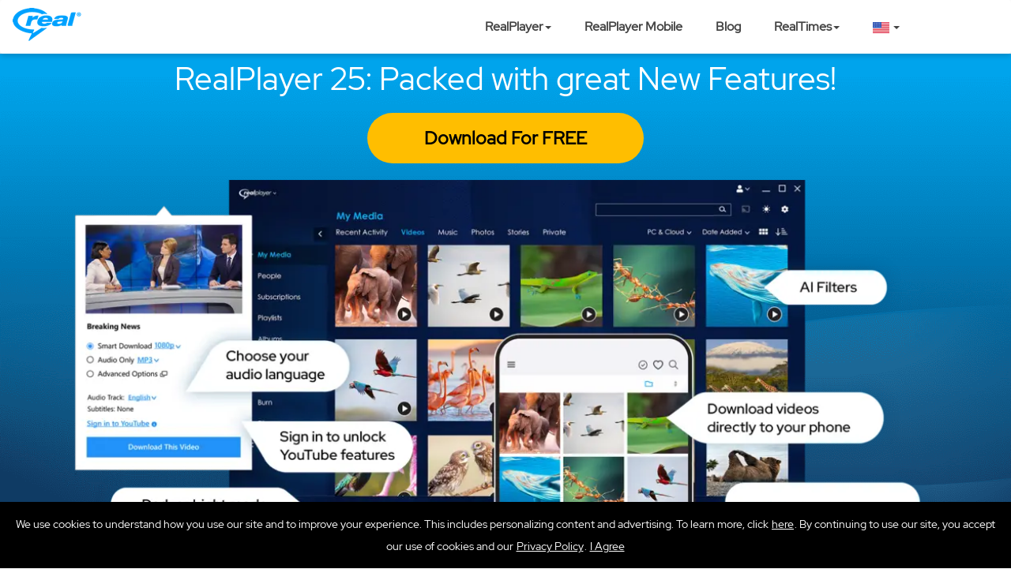

--- FILE ---
content_type: text/html;charset=UTF-8
request_url: https://www.real.com/uk
body_size: 15951
content:
<!DOCTYPE html>
    <html xml:lang="en-uk" lang="en-uk" class="no-js">
	<head>
		<meta charset="utf-8">
        <link rel="preconnect" href='https://global.real.com' crossorigin>
        <link rel="dns-prefetch" href='//global.real.com'>
        <link rel="preconnect" href="https://fonts.googleapis.com" crossorigin>
        <link rel="preconnect" href="https://fonts.gstatic.com" crossorigin>


        <link rel="shortcut icon" href="https://www.real.com/static/image/favicon-4e9a481aac4ca0f6fbca267fa7546fcc.ico">
		<link rel="icon" href="https://www.real.com/static/image/favicon-4e9a481aac4ca0f6fbca267fa7546fcc.ico">
		<link rel="apple-touch-icon" sizes="180x180" href="https://www.real.com/static/image/mobile/realplayer_mobile_logo-6a22f41bbf6f3916d6c0d701097112bc.png">
		<link rel="icon" type="image/png" sizes="32x32" href="https://www.real.com/static/image/favicon-32x32-60ed6eaaf2baf2a7efff7c9ddc82ad1c.png">
		<link rel="icon" type="image/png" sizes="16x16" href="https://www.real.com/static/image/favicon-16x16-ffc41e78de7f70ad1ebdcde8a11ac467.png">

		<meta name="google-site-verification" content="s--87IFz0JbYRoIpjIXhFr2zE_pUGgaVklreVQVIu6o">
		
    <meta name="robots" content="index,follow" />

		<meta name="viewport" content="width=device-width, initial-scale=1,minimum-scale=1.0" />
		
			<meta name="twitter:card" content="summary_large_image">
			<meta name="twitter:site" content="@RealNetworks">
			<meta name="twitter:creator" content="@RealNetworks">
			<meta name="twitter:image" content="https://www.real.com/static/image/mobile/hero_home_computerphone.png">
		

		
			<meta property="og:url" content="https://www.real.com">
			<meta property="og:type" content="website">
			<meta property="og:image:secure_url" content="https://www.real.com/static/image/mobile/hero_home_computerphone.png">
			<meta property="og:image" content="https://www.real.com/static/image/mobile/hero_home_computerphone.png">
		

		<meta http-equiv="X-UA-Compatible" content="IE=edge">

		
    <link rel="canonical" href='https://www.real.com/uk'>

		<meta name="google-play-app" content="app-id=com.real.RealPlayerMobile">

		
    <meta name="RealPlayer and RealTimes author" content="RealNetworks, Inc">


		<meta name="apple-itunes-app" content="app-id=1578950397">
		<meta name="msApplication-TileImage" content="https://www.real.com/static/image/mobile/realplayer_mobile_logo-6a22f41bbf6f3916d6c0d701097112bc.png">
		<meta name="google-play-app-button"	content="https://www.real.com/static/image/mobile/realplayer_mobile_logo-6a22f41bbf6f3916d6c0d701097112bc.png">

		
  <title>Home to the video player and downloader, RealPlayer from RealNetworks</title>
  <meta property="og:title" content="Home to the video player and downloader, RealPlayer from RealNetworks">
  <meta name="twitter:title" content="Home to the video player and downloader, RealPlayer from RealNetworks">

		
    <meta name="twitter:description" content="Welcome to the home of RealPlayer&#xAE;, a media player app by RealNetworks&#xAE;. Features include a video downloader, audio recording, and CD ripping.  Official Site.">
    <meta property="og:description" content="Welcome to the home of RealPlayer&#xAE;, a media player app by RealNetworks&#xAE;. Features include a video downloader, audio recording, and CD ripping.  Official Site.">
    <meta name="description" content="Welcome to the home of RealPlayer&#xAE;, a media player app by RealNetworks&#xAE;. Features include a video downloader, audio recording, and CD ripping.  Official Site.">


		<!--[if lte IE 9]>
			<link rel="stylesheet" type="text/css" href="https://www.real.com/static/css/iestyles-333a5e3723926c1b4e91e69f9b70e505.css">
		<![endif]-->

		


		

<link rel="preload"
      href="https://www.real.com/static/css/rp25/common-53fc5a1f47253ab830926ea1715b898c.css"
      as="style">
<link rel="stylesheet"
      href="https://www.real.com/static/css/rp25/common-53fc5a1f47253ab830926ea1715b898c.css">


		<!--[if lt IE 9]>
			<script type="text/javascript" src='/static/app/realcom/lib/jquery.min.js'></script>
			<script src="/static/app/realcom/common/respond.min.js"></script>
			<link href="https://www.real.com/static/html/respond-proxy" id="respond-proxy" rel="respond-proxy" />
			<link href="/static/image/respond.proxy.gif" id="respond-redirect" rel="respond-redirect" />
			<script src="/static/app/realcom/common/respond.proxy.js"></script>
		<![endif]-->

		
		

		
		

		<script>
			var ssoServer = "https://www.real.com";
			var rpcDomainCookieName = "domainCookie";
			var facebookAppId = "473359606029792";
			var cloudServer = "https://realtimes.real.com";
			var countryCode = "/uk";
		</script>
        
            <link rel="preload"
      href="https://www.real.com/static/app/realcom/lib/require.js"
      as="script">
<script src="https://www.real.com/static/app/realcom/lib/require.js"></script>
<script>
    requirejs.config({
        baseUrl: "https://www.real.com/static/",
        waitSeconds: 30,
        paths:{
            "lib": "/",

            //---jquery
            "jquery": "https://www.real.com/static/app/realcom/lib/jquery.min",
            "jqueryVideo": "https://www.real.com/static/app/realcom/lib/jquery.vide.min",
            "jquery_valid":"https://www.real.com/static/app/realcom/lib/jquery.validate.min",
            "SmartBanner":"https://www.real.com/static/app/realcom/lib/jquery.smartbanner-bb15c53fc30946389ed1a1d14e56a640",
            "jquery_i18n":"https://www.real.com/static/app/realcom/lib/jquery.i18n",
            "jquery_store":"https://www.real.com/static/app/realcom/lib/jquery.i18n.messagestore",

            //----i18n messages
            "i18n_msg_en_us": "https://www.real.com/static/app/i18n/message_en_US-06a493ff401666b6cd70225f3c464fd1",
            "i18n_msg_en_fr": "https://www.real.com/static/app/i18n/message_en_FR-d906a271c5b6841bfd5d90f7144ddef0",
            "i18n_msg_en_uk": "https://www.real.com/static/app/i18n/message_en_UK-77ba59c970caa98bf1b128cf70335890",
            "i18n_msg_pt_br": "https://www.real.com/static/app/i18n/message_pt_BR-76287f9b9e451e63ccd6c2b04cfdb310",
            "i18n_msg_it_it": "https://www.real.com/static/app/i18n/message_it_IT-6268377beef534f61cc0c76a8cace4fa",
            "i18n_msg_de_de": "https://www.real.com/static/app/i18n/message_de_DE-e0cdc02e89ad6250ef114ca4c56971b0",
            "i18n_msg_fr_fr": "https://www.real.com/static/app/i18n/message_fr_FR-dd2ee7076052ff999d5b1dfa9795a383",
            "i18n_msg_es_mx": "https://www.real.com/static/app/i18n/message_es_MX-e3d1b8ac47037456b895b634b92bafac",
            "i18n_msg_es_es": "https://www.real.com/static/app/i18n/message_es_ES-8533a3f8604324eb34760834ec60a1d9",

            //---bootstrap
            "bootstrap": "https://www.real.com/static/app/realcom/lib/bootstrap-min-1be3c94194edecd745ef7f433f13ee50",
            "bootstrap_select": "https://www.real.com/static/app/realcom/lib/bootstrap-select-01d9a2ca092d1f940b8ecab32bb3736a",

            //---modernizr
            "modernizr":"https://www.real.com/static/app/realcom/lib/modernizr.custom.min",

            //---matchHeight
            "matchHeight":"https://www.real.com/static/app/realcom/lib/matchHeight.min",
            //---matchHeight
            "picturefill":"https://www.real.com/static/app/realcom/lib/picturefill.min",

            //---skippr
            "skippr": "https://www.real.com/static/app/realcom/lib/skippr-6616c0aa255494499a985c2910cbbe7e",

            //---appendAround
            "appendAround": "https://www.real.com/static/app/realcom/lib/appendAround-min",

            //---respond
            "respond":"https://www.real.com/static/app/realcom/common/respond.min-972b9d5576bfe0a34b18cd9e4f99d747",
            "respond_proxy":"https://www.real.com/static/app/realcom/common/respond.proxy-12606571e1ab6ed91bb38d6892c0722a",

            "triggerSizzle": "https://www.real.com/static/app/realcom/lib/trigger-sizzle-068ec7b1288d086cbba84a1ce62942d1",
            "client": "https://www.real.com/static/app/realcom/lib/client.min-57680c8b4ff22db3fa00314c86faae6e",

            //---biz module
            "AnimOnScroll": "https://www.real.com/static/app/stories/AnimOnScrollMod-d237063b8a10d3d53bf902ae82351984",
            "main":"https://www.real.com/static/app/realcom/main-min-b2653c06c5c5664ac3f548469763aaf4",
            "watch_tour":"https://www.real.com/static/app/realcom/common/watch-tour-da7fcd375aa14e57e7346ae4a11fe13e",
            "verizon":"https://www.real.com/static/app/realcom/common/verizon_top_banner-5e5a5562351deb6a719b9be5c2fede65",
            "verizonP":"https://www.real.com/static/app/realcom/common/verizon-dc8b89b06b468f04f01f33562a59ed0a",
            "pricing":"https://www.real.com/static/app/realcom/pricing-59adba79eead90c5c2b8c386bb270d12",
            "PhoneControl":"https://www.real.com/static/app/realcom/common/PhoneControl-fd9a1174c75fde7ccb2fa3cd5d4473d0",
            "sms":"https://www.real.com/static/app/realcom/common/sms-2e91a243e9c91114fa25fec6ea497bde",
            "sms_dad":"https://www.real.com/static/app/realcom/common/sms-send-bestdad-421f9adcdf5fd6ddd2abad86e80f46e8",
            "home":"https://www.real.com/static/app/realcom/home-6f030f0e1f67b960defa51d7e1890b54",
            "ht_common":"https://www.real.com/static/app/realcom/common/ht-common-c274060bb5cdbe4e1819cdb2ea989fe6",
            "wow":"https://www.real.com/static/app/wow-min-5d0fa8387375c32f911fe25316d73640",
            "affiliate_sso":"https://www.real.com/static/app/realcom/common/affiliate-sso-2cbf03b43af48c9cbb0bf77ce73db79b",
            "affiliate_redirect":"https://www.real.com/static/app/realcom/common/affiliate-redirect-4f99c16080e2c2c3a9ff0fb904a3d1e8",
            "realcom": "https://www.real.com/static/app/realcom-min-977d2c65cd168b7fe461532e8e6cdda0",
            "test":"https://www.real.com/static/app/test-0484f44f543132c3e1423a57672e96c0",
            "thankyou":"https://www.real.com/static/app/realcom/thankyou-0942c36dbe910365d18dca78678e24ec",
            "tab":"https://www.real.com/static/app/realcom/common/tab-9aee650b727193b1fe196f5f5ce135ca",
            "browser_detect":"https://www.real.com/static/app/realcom/common/browser-detect-8ecea2d861cf5b7acdcf48134189b6a4"
        },
        shim: {
            /* Set bootstrap dependencies (just jQuery) */
            'bootstrap' : ['jquery'],
            'skippr' : ['jquery'],
            "bootstrap_select":["jquery","bootstrap"],
            "jqueryVideo": ['jquery'],
            "jquery_valid":["jquery"],
            "SmartBanner":["jquery"],
            "jquery_i18n":["jquery"],
            "jquery_store":["jquery", "jquery_i18n"],
            "appendAround": ['jquery'],
            "respond_proxy":["respond"],
            "matchHeight": ['jquery'],
            "watch_tour":['jquery'],
            "realcom":['jquery','jquery_valid'],
            "thankyou":['jquery'],
            "sms":['jquery','jquery_valid'],
            "sms_dad":['jquery','jquery_valid'],
            "pricing":['bootstrap']
        }
    });
</script>

<!--[if lt IE 9]>
<script>
    window.console = window.console || (function(){
        var c = {}; c.log = c.warn = c.debug = c.info = c.error = c.time = c.dir = c.profile = c.clear = c.exception = c.trace = c.assert = function(){};
        return c;
    })();
    require(["respond","respond_proxy"],function(respond,respond_proxy){});
</script>
<![endif]-->

<script>
    require(["realcom"],function(realcom){
        realcom.getGTMMod().pageView();
    });

    //---global---legacy---for jquery i18n start
    var i18nMsglocal = "i18n_msg_en_uk";
    var i18nMsglanguage = "en";
    //for jquery i18n end
</script>

<meta name="accessingCountry" content="uk">
<meta name="countryCode" content="uk">
<meta name="language" content="en">
        

        
        

        
        
	</head>
	<body class="enuk">
		<div id="fb-root"></div>
		
			<div class="vidWindow close-box" style="display: none;">
				<span class="icon-close" aria-hidden="true">
					<span class="visuallyhidden">
						<span class="visuallyhidden sprite sprite-fancy_close"></span>
					</span>
				</span>
				<img id="vid-load" src="https://www.real.com/static/image/spacer-baae77a879c2a3c0713f77c3e87eeca3.png" alt="The Video is Loading">
			</div>
		

		<div id="mboxDivWrapper">
			


			
				<nav class="navbar navbar-default" role="navigation">
    <div>
        <a class="float-left logo" href="https://www.real.com/uk">
            <picture>
                <source srcset='https://www.real.com/static/image/logo/real-gobalnav-mobile-real_logo@1x-4836076637805e6ad94c954cd21830ef.png, https://www.real.com/static/image/logo/real-gobalnav-tablet-real_logo@2x-28038070a4776bf3f9b328377d5438a1.png 2x' media="(max-width: 767px)">
                <source srcset='https://www.real.com/static/image/logo/real-gobalnav-tablet-real_logo@1x-b611ac386994c99b64c0169bde20cd17.png, https://www.real.com/static/image/logo/real-gobalnav-tablet-real_logo@2x-28038070a4776bf3f9b328377d5438a1.png 2x' media="(max-width: 1023px)">
                <source srcset='https://www.real.com/static/image/logo/real-gobalnav-tablet-real_logo@1x-b611ac386994c99b64c0169bde20cd17.png, https://www.real.com/static/image/logo/real-gobalnav-tablet-real_logo@2x-28038070a4776bf3f9b328377d5438a1.png 2x'>
                <img srcset='https://www.real.com/static/image/logo/real-gobalnav-tablet-real_logo@1x-b611ac386994c99b64c0169bde20cd17.png, https://www.real.com/static/image/logo/real-gobalnav-tablet-real_logo@2x-28038070a4776bf3f9b328377d5438a1.png 2x' alt="realcom logo"  loading="lazy" decoding="async">
            </picture>
        </a>
        <!-- Brand and toggle get grouped for better mobile display -->
        <div class="navbar-header">
            <button type="button"
                    class="navbar-toggle collapsed sprite"
                    data-toggle="collapse"
                    data-target="#bs-example-navbar-collapse-1">
                <span class="sr-only">Toggle navigation</span>
                <span class="icon-bar"></span>
                <span class="icon-bar"></span>
                <span class="icon-bar"></span>
            </button>
        </div>

        <!-- Collect the nav links, forms, and other content for toggling -->
        <div id="bs-example-navbar-collapse-1" class="collapse navbar-collapse">
            <ul class="nav navbar-nav align-menu menu">
                <!-- BEGIN Desktop -->
                <li class="dropdown">
                    <a href="javascript:void(0);" class="dropdown-toggle hidden-sm hidden-xs" data-toggle="dropdown" aria-expanded="true" rel="nofollow" role="button">
                        RealPlayer<span class="caret hidden-sm hidden-xs"></span>
                    </a>
                    <ul class="navbar-left visible-sm-block visible-xs-block hidden-md hidden-lg">
                        <li>
                            <a class="hidden-sm hidden-xs" href="/uk/realplayer-pricing">RealPlayer Plans</a>
                        </li>
                        <li>
                            <a class="hidden-sm hidden-xs" href="/uk/realplayer">About RealPlayer</a>
                        </li>
                    </ul>
                    <ul class="dropdown-menu hidden-sm hidden-xs">
                        <li>
                            <a class="hidden-sm hidden-xs" href="/uk/realplayer-pricing">RealPlayer Plans</a>
                        </li>
                        <li>
                            <a class="hidden-sm hidden-xs" href="/uk/realplayer">About RealPlayer</a>
                        </li>
                    </ul>
                </li>
                <li>
                    <a class="hidden-sm hidden-xs" href="/uk/realplayer-mobile">RealPlayer Mobile</a>
                </li>
                <li class="hide-all-locs show-only-uk">
                    <a class="hidden-sm hidden-xs" href="/uk/starsearch">StarSearch</a>
                </li>
                <li>
                    <a class="hidden-sm hidden-xs" href="https://blog.real.com" target="_blank" rel="noopener noreferrer">Blog</a>
                </li>
                <li class="dropdown">
                    <a href="javascript:void(0);" class="dropdown-toggle hidden-sm hidden-xs" data-toggle="dropdown" aria-expanded="true" rel="nofollow" role="button">
                        RealTimes<span class="caret hidden-sm hidden-xs"></span>
                    </a>
                    <ul class="navbar-left visible-sm-block visible-xs-block hidden-md hidden-lg">
                        <li>
                            <a class="hidden-sm hidden-xs" href="/uk/realtimes">RealTimes</a>
                        </li>
                        <li>
                            <a class="hidden-sm hidden-xs" href="/uk/stories">Inspiration</a>
                        </li>
                    </ul>
                    <ul class="dropdown-menu hidden-sm hidden-xs">
                        <li>
                            <a class="hidden-sm hidden-xs" href="/uk/realtimes">RealTimes</a>
                        </li>
                        <li>
                            <a class="hidden-sm hidden-xs" href="/uk/stories">Inspiration</a>
                        </li>
                    </ul>
                </li>
                <li class="dropdown">
                    <a href="javascript:void(0);" class="select-menu-caret dropdown-toggle hidden-sm hidden-xs" data-toggle="dropdown" aria-expanded="true" rel="nofollow" role="button">
                        <span class="selected-loc text-select">
                            <img class="globe-placeholder"
                                 src="https://www.real.com/static/image/locs/globe_blue_desktop_1X-d49deff873b52f2ab465fe3b232ddf47.png"
                                 alt="Language"
                                 height="14" width="21"
                                 loading="lazy" decoding="async">
                        </span>
                        <span class="hidden-sm hidden-xs caret-holder"></span>
                    </a>
                    <ul class="navbar-left visible-sm-block visible-xs-block hidden-lg hidden-md hidden-lg hidden-sm hidden-xs">
                        <li class="countryChange" data-loc="us">
                            <a href="#"><img src="https://www.real.com/static/image/locs/flag_US_desktop_1X-f0ff110f9523a1749bf1eea5a14b2cbd.png"
                                             loading="lazy" decoding="async"
                                             height="14" width="21"
                                             alt="Choose English from United States as a language" class="flag-desktop"><span class="text-select">English (US)</span></a>
                        </li>
                        <li class="countryChange" data-loc="uk">
                            <a href="#"><img src="https://www.real.com/static/image/locs/flag_UK_desktop_1X-7555f391ecbbba83ac1ce5f55cc0057f.png"
                                             loading="lazy" decoding="async"
                                             height="14" width="21"
                                             alt="Choose English from United Kingdom as a language" class="flag-desktop"><span class="text-select">English (UK)</span></a>
                        </li>
                        <li class="countryChange" data-loc="eu">
                            <a href="#"><img src="https://www.real.com/static/image/locs/flag_EU_desktop_1X-dc319b719ecf2e06be8411fb85c53942.png"
                                             loading="lazy" decoding="async"
                                             height="14" width="21"
                                             alt="Choose English from European Union as a language" class="flag-desktop"><span class="text-select">English (EU)</span></a>
                        </li>
                        <li class="countryChange" data-loc="fr">
                            <a href="#"><img src="https://www.real.com/static/image/locs/flag_FR_desktop_1X-a609ea49565b4016911e5397659165ca.png"
                                             loading="lazy" decoding="async"
                                             height="14" width="21"
                                             alt="Choose french as a language" class="flag-desktop"><span class="text-select">French (FR)</span></a>
                        </li>
                        <li class="countryChange" data-loc="es">
                            <a href="#"><img src="https://www.real.com/static/image/locs/flag_ES_desktop_1X-da827eb0e9fcec1cd76c97a7da401a43.png"
                                             loading="lazy" decoding="async"
                                             height="14" width="21"
                                             alt="Choose spanish from Spain as a language" class="flag-desktop"><span class="text-select">Spanish (ES)</span></a>
                        </li>
                        <li class="countryChange" data-loc="mx">
                            <a href="#"><img src="https://www.real.com/static/image/locs/flag_MX_desktop_1X-5f4074b1b2ce8ed656be87531dc79362.png"
                                             loading="lazy" decoding="async"
                                             height="14" width="21"
                                             alt="Choose spanish from Mexico as a language" class="flag-desktop"><span class="text-select">Spanish (MX)</span></a>
                        </li>
                        <li class="countryChange" data-loc="de">
                            <a href="#"><img src="https://www.real.com/static/image/locs/flag_DE_desktop_1X-2aaa37022c071f2b03b159bceff100bb.png"
                                             loading="lazy" decoding="async"
                                             height="14" width="21"
                                             alt="Choose german as a language" class="flag-desktop" class="text-select"><span>German (DE)</span></a>
                        </li>
                        <li class="countryChange" data-loc="jp">
                            <a href="https://jp.real.com" target="_blank" rel="noopener noreferrer">
                                <img style="margin-left: -21px;"
                                     src="https://www.real.com/static/image/locs/flag_JP_desktop_1X-5cead86c77c2b147cf94c05c32dde9f3.png"
                                     loading="lazy" decoding="async"
                                     height="14" width="21"
                                     alt="Choose japanse as a language, you'll be redirected to Real.com in Japan." class="flag-desktop"><span class="text-select">Japan (JP)</span></a>
                        </li>
                    </ul>
                    <ul class="dropdown-menu hidden-sm hidden-xs">
                        <li class="countryChange" data-loc="us">
                            <a href="#"><img src="https://www.real.com/static/image/locs/flag_US_desktop_1X-f0ff110f9523a1749bf1eea5a14b2cbd.png" alt="United States" class="flag-desktop" loading="lazy" decoding="async"><span class="text-select">English (US)</span></a>
                        </li>
                        <li class="countryChange" data-loc="uk">
                            <a href="#"><img src="https://www.real.com/static/image/locs/flag_UK_desktop_1X-7555f391ecbbba83ac1ce5f55cc0057f.png" alt="United Kingdom" class="flag-desktop" loading="lazy" decoding="async"><span class="text-select">English (UK)</span></a>
                        </li>
                        <li class="countryChange" data-loc="eu">
                            <a href="#"><img src="https://www.real.com/static/image/locs/flag_EU_desktop_1X-dc319b719ecf2e06be8411fb85c53942.png" alt="European Union" class="flag-desktop" loading="lazy" decoding="async"><span class="text-select">English (EU)</span></a>
                        </li>
                        <li class="countryChange" data-loc="fr">
                            <a href="#"><img src="https://www.real.com/static/image/locs/flag_FR_desktop_1X-a609ea49565b4016911e5397659165ca.png" alt="France" class="flag-desktop" loading="lazy" decoding="async"><span class="text-select">French (FR)</span></a>
                        </li>
                        <li class="countryChange" data-loc="es">
                            <a href="#"><img src="https://www.real.com/static/image/locs/flag_ES_desktop_1X-da827eb0e9fcec1cd76c97a7da401a43.png" alt="Spain" class="flag-desktop" loading="lazy" decoding="async"><span class="text-select">Spanish (ES)</span></a>
                        </li>
                        <li class="countryChange" data-loc="mx">
                            <a href="#"><img src="https://www.real.com/static/image/locs/flag_MX_desktop_1X-5f4074b1b2ce8ed656be87531dc79362.png" alt="Mexico" class="flag-desktop" loading="lazy" decoding="async"><span class="text-select">Spanish (MX)</span></a>
                        </li>
                        <li class="countryChange" data-loc="de">
                            <a href="#"><img src="https://www.real.com/static/image/locs/flag_DE_desktop_1X-2aaa37022c071f2b03b159bceff100bb.png" alt="Germany" class="flag-desktop" loading="lazy" decoding="async"><span class="text-select">German (DE)</span></a>
                        </li>
                        <li class="countryChange" data-loc="jp">
                            <a href="https://jp.real.com"
                               target="_blank"
                               rel="noopener noreferrer"><img style="margin-left: -21px;" src="https://www.real.com/static/image/locs/flag_JP_desktop_1X-5cead86c77c2b147cf94c05c32dde9f3.png" alt="Japan" class="flag-desktop" loading="lazy" decoding="async"><span class="text-select">Japan (JP)</span></a>
                        </li>
                    </ul>
                </li>
                <!-- END Desktop -->

                <!-- BEGIN Mobile -->
                <li class="dropdown">
                    <ul class="navbar-left visible-sm-block visible-xs-block hidden-md hidden-lg">
                        <li class="dropdown">
                            <a href="javascript:void(0);" class="select-menu-caret dropdown-toggle" data-toggle="dropdown" aria-expanded="true" rel="nofollow" role="button">
                                <span class="selected-loc text-select">
                                    <img class="globe-placeholder" src="https://www.real.com/static/image/locs/globe_blue_desktop_1X-d49deff873b52f2ab465fe3b232ddf47.png"
                                         loading="lazy" decoding="async"
                                         height="14" width="21"
                                         alt="Choose a language">
                                </span>
                                <span class="hidden-sm hidden-xs  caret-holder"></span>
                            </a>
                            <ul class="navbar-left country-select-box visible-md-block visible-lg-block hidden-sm hidden-xs">
                                <li class="countryChange" data-loc="us">
                                    <a href="#">
                                        <img src="https://www.real.com/static/image/locs/flag_US_mobile_1X-0ccf83b86a63a2d757a8105aead90573.png"
                                             loading="lazy" decoding="async"
                                                     height="14" width="21"
                                                     alt="Choose english from United States as a language" class="flag-mobile">
                                        <span class="text-select">English (US)</span>
                                    </a>
                                </li>
                                <li class="countryChange" data-loc="uk">
                                    <a href="#">
                                        <img src="https://www.real.com/static/image/locs/flag_UK_mobile_1X-84a043840233a65244d248c4700a7ec4.png"
                                             loading="lazy" decoding="async"
                                                     height="14" width="21"
                                                     alt="Choose english from United Kingdom as a language" class="flag-mobile"><span class="text-select">English (UK)</span></a>
                                </li>
                                <li class="countryChange" data-loc="eu">
                                    <a href="#">
                                        <img src="https://www.real.com/static/image/locs/flag_EU_mobile_1x-f5319e397af2e7bad81b2fdb2ef482ce.png"
                                             loading="lazy" decoding="async"
                                                     height="14" width="21"
                                                     alt="Choose english from European Union as a language" class="flag-mobile"><span class="text-select">English (EU)</span></a>
                                </li>
                                <li class="countryChange" data-loc="fr">
                                    <a href="#">
                                        <img src="https://www.real.com/static/image/locs/flag_FR_mobile_1X-d25bd59d22a9f0a03379da2f1799bfc6.png"
                                             loading="lazy" decoding="async"
                                                     height="14" width="21"
                                                     alt="Choose french as a language" class="flag-mobile"><span class="text-select">French (FR)</span></a>
                                </li>
                                <li class="countryChange" data-loc="es">
                                    <a href="#"><img src="https://www.real.com/static/image/locs/flag_ES_mobile_1x-4a160ad6a94b4eae44b1d2f32e920196.png"
                                                     loading="lazy" decoding="async"
                                                     height="14" width="21"
                                                     alt="Choose spanish from Spain as a language" class="flag-mobile"><span class="text-select">Spanish (ES)</span></a>
                                </li>
                                <li class="countryChange" data-loc="mx">
                                    <a href="#"><img src="https://www.real.com/static/image/locs/flag_MX_mobile_1X-7f6f36f0986af468c1d4c1ae5be93ff5.png"
                                                     loading="lazy" decoding="async"
                                                     height="14" width="21"
                                                     alt="Choose spanish from Mexico as a language" class="flag-mobile"><span class="text-select">Spanish (MX)</span></a>
                                </li>
                                <li class="countryChange" data-loc="de">
                                    <a href="#"><img src="https://www.real.com/static/image/locs/flag_DE_mobile_1x-43f851d9aa1702929d9361b6d1d6747c.png"
                                                     loading="lazy" decoding="async"
                                                     height="14" width="21"
                                                     alt="Choose german as a language" class="flag-mobile"><span class="text-select">German (DE)</span></a>
                                </li>
                                <li class="countryChange" data-loc="jp">
                                    <a href="https://jp.real.com"
                                       target="_blank"
                                       rel="noopener noreferrer">
                                        <img src="https://www.real.com/static/image/locs/flag_JP_mobile_1x-6c27b97321ff54fc88ad4c305ea6d897.png"
                                             loading="lazy" decoding="async"
                                             height="14" width="21"
                                             alt="Choose japanse as a language, you'll be redirected to Real.com in Japan." class="flag-mobile">
                                        <span class="text-select">Japan (JP)</span></a>
                                </li>
                            </ul>

                            <ul class="dropdown-menu hidden-md hidden-lg">
                                <li class="countryChange" data-loc="us">
                                    <a href="#"><img src="https://www.real.com/static/image/locs/flag_US_mobile_1X-0ccf83b86a63a2d757a8105aead90573.png" alt="United States" class="flag-mobile" loading="lazy" decoding="async"><span class="text-select">English (US)</span></a>
                                </li>
                                <li class="countryChange" data-loc="uk">
                                    <a href="#"><img src="https://www.real.com/static/image/locs/flag_UK_mobile_1X-84a043840233a65244d248c4700a7ec4.png" alt="United Kingdom" class="flag-mobile" loading="lazy" decoding="async"><span class="text-select">English (UK)</span></a>
                                </li>
                                <li class="countryChange" data-loc="eu">
                                    <a href="#"><img src="https://www.real.com/static/image/locs/flag_EU_mobile_1x-f5319e397af2e7bad81b2fdb2ef482ce.png" alt="European Union" class="flag-mobile" loading="lazy" decoding="async"><span class="text-select">English (EU)</span></a>
                                </li>
                                <li class="countryChange" data-loc="fr">
                                    <a href="#"><img src="https://www.real.com/static/image/locs/flag_FR_mobile_1X-d25bd59d22a9f0a03379da2f1799bfc6.png" alt="France" class="flag-mobile" loading="lazy" decoding="async"><span class="text-select">French (FR)</span></a>
                                </li>
                                <li class="countryChange" data-loc="es">
                                    <a href="#"><img src="https://www.real.com/static/image/locs/flag_ES_mobile_1x-4a160ad6a94b4eae44b1d2f32e920196.png" alt="Spain" class="flag-mobile" loading="lazy" decoding="async"><span class="text-select">Spanish (ES)</span></a>
                                </li>
                                <li class="countryChange" data-loc="mx">
                                    <a href="#"><img src="https://www.real.com/static/image/locs/flag_MX_mobile_1X-7f6f36f0986af468c1d4c1ae5be93ff5.png" alt="Mexico" class="flag-mobile" loading="lazy" decoding="async"><span class="text-select">Spanish (MX)</span></a>
                                </li>
                                <li class="countryChange" data-loc="de">
                                    <a href="#"><img src="https://www.real.com/static/image/locs/flag_DE_mobile_1x-43f851d9aa1702929d9361b6d1d6747c.png" alt="Germany" class="flag-mobile" loading="lazy" decoding="async"><span class="text-select">German (DE)</span></a>
                                </li>
                                <li class="countryChange" data-loc="jp">
                                    <a href="https://jp.real.com"
                                       rel="noopener noreferrer"
                                       target="_blank"><img src="https://www.real.com/static/image/locs/flag_JP_mobile_1x-6c27b97321ff54fc88ad4c305ea6d897.png" alt="Japan" class="flag-mobile" loading="lazy" decoding="async"><span class="text-select">Japan (JP)</span></a>
                                </li>
                            </ul>
                        </li>
                        <li>
                            <a href="/uk/realplayer-pricing">RealPlayer Plans</a>
                        </li>
                        <li>
                            <a href="/uk/realplayer">About RealPlayer</a>
                        </li>
                        <li>
                            <a href="/uk/realplayer-mobile">RealPlayer Mobile</a>
                        </li>
                        <li class="hide-all-locs show-only-uk">
                            <a href="/uk/starsearch">StarSearch</a>
                        </li>
                        <li>
                            <a href="https://blog.real.com" target="_blank" rel="noopener noreferrer">Blog</a>
                        </li>
                        <li>
                            <a href="/uk/realtimes">RealTimes</a>
                        </li>
                        <li>
                            <a href="/uk/stories">Inspiration</a>
                        </li>
                    </ul>
                </li>
                <!-- END Mobile -->
            </ul>
        </div>
        <!-- navbar-collapse -->
    </div>
    <!-- container -->
</nav>
			
            <main role="main">
			
  <!-- Desktop Header START -->
  <div class="container-fluid home-hero-bg hide-on-mobile">
    <div class="row center">
      <div class="col-md-12 col-sm-12 col-lg-12 center">
        <h1 class="hero-title"><bold>RealPlayer 25</bold>: Packed with great New Features!</h1>
      </div>
    </div>
    <div class="row">
      <div class="col-md-12 col-sm-12 col-lg-12 center">
        <div class="features-hero-subnav">
          <div class="deviceDetectarea padding-bottom-top-20px fix-height-container">
            <a id="btn_download"
               class="btn btn-cta2 animated pulse align-left btn-cta-for-win btn-hero btn-dl-for-free en fix-width-container"
               data-rpprlink="yes" data-default-rppr="home" loading="lazy"
               href="https://www.real.com/uk/thankyou?rppr=home"
               role="button">
              Download For FREE
            </a>
          </div>
        </div>
      </div>
    </div>
    <div class="row">
      <div class="col-md-12 col-sm-12 col-lg-12 center container-hero-image">
        
          <img class="index-hero-image img-responsive center-responsive-image"
               src='https://www.real.com/static/image/rp25/home_hero_image-aaa4386a4dddaae118e853c136750967.webp'
               fetchpriority="high"
               decoding="async"
               height="548" width="1384"
               alt="picture of RealPlayer PC and RealPlayer Mobile with main features as text: Netter than ever1-click Video Downloader, Dark Or Light Mode, Download videos directly to your phone, PLUS all the things you already love about RealPlayer">
        
      </div>
    </div>
  </div>
  <!-- Desktop Header END -->

  <!-- Mobile Header START -->
  <div class="container-fluid hide-on-desktop hide">
    <div class="row home-mobile-hero-bg">
      <div class="col-md-12 col-sm-12 col-lg-12 center">
        <h1 class="hero-title">RealPlayer</h1>
      </div>
      <div class="col-md-12 col-sm-12 col-lg-12 center container-hero-image">
        
            <img class="index-hero-image img-responsive center-responsive-image"
                 src='https://www.real.com/static/image/rp25/phone_tilted-0fc1a407efc65f5b7ad50e3dd7347be7.webp'
                 alt="phone"
                 fetchpriority="high"
                 decoding="async">
        
      </div>
    </div>
    <div class="row hero-mobile-bottom">
      <div class="col-sm-offset-1col-md-offset-1 col-lg-offset-1 col-sm-7 col-md-7 col-lg-7">
        <div class="row">
          <div class="col-sm-12 col-md-12 col-lg-12 left">
            <h2 class="section-title-mobile text-white">Packed with great New Features!</h2>
          </div>
          <div class="col-sm-12 col-md-12 col-lg-12 left text-white">
            <ul class="list-features-mobile remove-padding-list">
              <li>Better than ever 1-click Video Downloader</li>
              <li>Download videos directly to your phone</li>
              <li>Dark or Light mode</li>
            </ul>
          </div>
          <div class="col-sm-12 col-md-12 col-lg-12 left">
            <span class="text-white plus-all-things-you-love">? PLUS all the things you already love about RealPlayer!</span>
          </div>
        </div>
      </div>
      <div class="col-sm-4 col-md-4 col-lg-4 center">
        <div class="features-hero-subnav">
          <div class="deviceDetectarea padding-top-10px">
            <a class="btn btn-cta2 animated pulse align-left btn-cta-for-win btn-hero btn-dl-for-free en"
               data-rpprlink="yes" data-default-rppr="home"
               href="https://www.real.com/uk/thankyou?rppr=home"
               role="button">
              Download For FREE
            </a>
          </div>
        </div>
      </div>
    </div>
  </div>
  <!-- Mobile Header END -->


			
    <div class="container-fluid padding-bottom-top-50px">
        <div class="col-sm-offset-1 col-md-offset-1 col-lg-offset-1 col-sm-5 col-md-5 col-lg-5">
            <div class="row">
                <div class="col-md-12">
                
                    <img class="img-responsive center-responsive-image"
                         src='https://www.real.com/static/image/rp25/RP_Downloader_nub-b63dbc09cef51cccb23d436d00f8902e.webp'
                         loading="lazy" decoding="async"
                         height="473" width="431"
                         alt="picture of the Video Downloader feature, where you can select videos in different resolutions while browsing">
                
                </div>
            </div>
        </div>
        <div class="col-sm-5 col-md-5 col-lg-5">

            <div class="row">
                <div class="col-sm-12 col-md-12 col-lg-12">
                    <span class="new">NEW!</span>
                </div>
            </div>
            <div class="row">
                <div class="col-sm-12 col-md-12 col-lg-12">
                    <span class="section-header">The best Video Downloader just got BETTER!</span>
                </div>
            </div>

            <div class="row">
              <div class="col-sm-12 col-md-12 col-lg-12">
                <span class="section-title">Download the way you want</span>
              </div>
            </div>
            <div class="row">
              <div class="col-sm-12 col-md-12 col-lg-12">
                <span class="section-text">You&#x27;re in control. Choose your video resolution (up to 8K!). Select your audio language before downloading. Record live streams in real time. Download from your YouTube account &#x2014; even private and Watch Later videos. Go audio-only to save space &#x2014; or let RealPlayer pick the best settings for you.</span>
              </div>
            </div>

            <div class="row">
                <div class="col-sm-12 col-md-12 col-lg-12">
                    <span class="section-title">Choose Your Audio Language</span>
                </div>
            </div>
            <div class="row">
                <div class="col-sm-12 col-md-12 col-lg-12">
                    <span class="section-text">Select your preferred audio track during download or playback &#x2014; perfect for multilingual videos.</span>
                </div>
            </div>

            <div class="row">
              <div class="col-sm-12 col-md-12 col-lg-12">
                <span class="section-title">Sign in to YouTube for More Power</span>
              </div>
            </div>
            <div class="row">
              <div class="col-sm-12 col-md-12 col-lg-12">
                <span class="section-text">Access and download your Watch Later, Liked, and private videos directly inside RealPlayer.</span>
              </div>
            </div>

            <div class="row">
              <div class="col-sm-12 col-md-12 col-lg-12">
                <span class="section-title">Custom Downloads &#x2014; Your Way</span>
              </div>
            </div>
            <div class="row">
              <div class="col-sm-12 col-md-12 col-lg-12">
                <span class="section-text">Pick the video format, resolution, codec, and frame rate you want &#x2014; up to 8K, or MP3/M4A for audio-only.</span>
              </div>
            </div>

            <div class="row">
              <div class="col-sm-12 col-md-12 col-lg-12">
                  <span class="section-title">Compatible with All Your Favorite Sites</span>
              </div>
            </div>
            <div class="row">
              <div class="col-sm-12 col-md-12 col-lg-12">
                  <span class="section-text">Download from YouTube, Vimeo, Facebook, TikTok, Instagram, and thousands more.</span>
              </div>
            </div>
            <div class="row">
                <div class="col-sm-12 col-md-12 col-lg-12">
                    <span class="section-title">Full-Screen PLAY NOW Mode</span>
                </div>
            </div>
            <div class="row">
                <div class="col-sm-12 col-md-12 col-lg-12">
                    <span class="section-text">Watch web videos instantly in a clean, uninterrupted theater-style view.</span>
                </div>
            </div>

            <div class="row padding-top">
                <div class="col-sm-12 col-md-12 col-lg-12">
                    <a data-rpprlink="yes" data-default-rppr="home" href="https://www.real.com/uk/thankyou?rppr=home">
                        <span class="dl-rp-text">Download RealPlayer</span>
                        <span>
                            <img
                                    class="dl-lnk"
                                    src='https://www.real.com/static/image/rp22/download_solid-442be36d8a6bb74a5249be75ed03c847.svg'
                                    loading="lazy" decoding="async"
                                    height="15" width="15"
                                    alt="link to Download RealPlayer PC">
                        </span>
                    </a>
                </div>
            </div>
        </div>
    </div>
  
    <div class="container-fluid padding-bottom-top-25px bg-section-blue">
        <div class="row center purchase-section-box-line-height">
          <div class="col-md-12">
            <span class="purchase-section-title">Get the full RealPlayer experience</span>
          </div>
        </div>
        <div class="row purchase-section-box-line-height">
          <div class="col-md-offset-3 col-lg-offset-3 col-sm-12 col-md-3 col-lg-3 purchase-section-box">
            <div class="not-popular">
              <span class="most-popular-text"></span>
            </div>
            <div class="row purchase-section-box-line-height">
              <div class="col-sm-12 col-md-12 col-sm-12 center">
                <span class="purchase-section-product-name">Downloader Express</span>
              </div>
            </div>
            <div class="row purchase-section-box-line-height">
              <div class="col-sm-12 col-md-12 col-sm-12 center">
                <span class="purchase-section-price">&pound; 17.50</span>
              </div>
            </div>
            <div class="row purchase-section-box-line-height">
              <div class="col-sm-12 col-md-12 col-sm-12 center">
                <span class="purchase-section-one-time-payment"></span>
              </div>
            </div>
            <div class="row">
              <div class="col-sm-12 col-md-12 col-sm-12 center">
                <a alt='Download For FREE'
                   class="btn btn-cta2 animated pulse btn-cta-for-win align-left btn-resize"
                   data-rpprlink="yes" data-default-rppr="home"
                   target="_blank"
                   href="https://order.real.com/rn/en/gb?p=6021&pcode=ft_web&rsrc=web_frontdoor&opage=realcom_plans_uk" role="button">
                  Upgrade now
                </a>
              </div>
            </div>
          </div>
          <div class="column-box"></div>
          <div class="col-sm-12 col-md-3 col-lg-3 purchase-section-box">
            <div class="row center most-popular-lift">
              <div class="col-sm-12 col-md-12 col-sm-12 center">
                  <span class="most-popular">
                      <span class="most-popular-text">MOST POPULAR</span>
                  </span>
              </div>
            </div>
            <div class="row purchase-section-box-line-height">
              <div class="col-sm-12 col-md-12 col-sm-12 center">
                <span class="purchase-section-product-name">RealPlayer Plus</span>
              </div>
            </div>
            <div class="row purchase-section-box-line-height">
              <div class="col-sm-12 col-md-12 col-sm-12 center">
                <span class="purchase-section-price">&pound; 27.99</span>
              </div>
            </div>
            <div class="row purchase-section-box-line-height">
              <div class="col-sm-12 col-md-12 col-sm-12 center">
                <span class="purchase-section-one-time-payment"></span>
              </div>
            </div>
            <div class="row">
              <div class="col-sm-12 col-md-12 col-sm-12 center">
                <a alt='Download For FREE'
                   class="btn btn-cta2 animated pulse btn-cta-for-win align-left btn-resize"
                   data-rpprlink="yes" data-default-rppr="home" target="_blank"
                   href="https://order.real.com/rn/en/gb?p=6010&pcode=ft_web&rsrc=web_frontdoor&opage=realcom_plans_uk" role="button">
                  Upgrade now
                </a>
              </div>
            </div>
          </div>
        </div>
        <div class="row center purchase-section-box-line-height">
          <div class="col-sm-12 col-md-12 col-lg-12">
            <a href="/uk/realplayer-pricing?opage=realcom_plans_uk"
               data-rpprlink="yes" data-default-rppr="home"
               class="compare-plans-link-white">
              <span>Compare plans ></span>
            </a>
          </div>
        </div>
    </div>
  
    <div class="container-fluid padding-bottom-top-50px">
        <div class="col-sm-offset-1 col-md-offset-1 col-lg-offset-1 col-sm-5 col-md-5 col-lg-5">
        <div class="row">
          <div class="col-md-12">
            
            <img class="section-img img-responsive center-responsive-image"
                 src='https://www.real.com/static/image/rp25/AI_Filter_en-ab666981ca9ca470fb4244f7f7d7bb43.webp'
                 loading="lazy" decoding="async"
                 alt="Screenshot of RealPlayer 25 applying AI image filters to a bird video frame, showing a watercolor effect preview and options to save the styled frame as a video thumbnail.">
            
          </div>
        </div>
        </div>
        <div class="col-sm-5 col-md-5 col-lg-5">
        <div class="row">
          <div class="col-sm-12 col-md-12 col-lg-12">
            <span class="new">NEW!</span>
          </div>
        </div>
        <div class="row">
          <div class="col-sm-12 col-md-12 col-lg-12">
            <span class="section-header">Grab and enhance any frame in your videos with AI filters</span>
          </div>
        </div>
        <div class="row">
          <div class="col-sm-12 col-md-12 col-lg-12">
            <span class="section-title">One-click image and thumbnail capture.</span>
          </div>
        </div>
        <div class="row">
          <div class="col-sm-12 col-md-12 col-lg-12">
            <span class="section-text">Personalize your library with thumbnails.  Build a collection of images from your videos and unleash your creative side with powerful AI filters to make them uniquely yours.</span>
          </div>
        </div>
        <div class="row padding-top">
          <div class="col-sm-12 col-md-12 col-lg-12">
            <a data-rpprlink="yes" data-default-rppr="home"
               href="https://www.real.com/uk/thankyou?rppr=home">
              <span class="dl-rp-text">Download RealPlayer</span>
              <span>
                  <img class="dl-lnk"
                       src='https://www.real.com/static/image/rp22/download_solid-442be36d8a6bb74a5249be75ed03c847.svg'
                       alt="download link"
                       loading="lazy" decoding="async"
                       height="15" width="15">
                </span>
            </a>
          </div>
        </div>
        </div>
    </div>
    <div class="container-fluid padding-bottom-top-50px bg-grey">
        <div class="col-sm-offset-1 col-md-offset-1 col-lg-offset-1 col-sm-5 col-md-5 col-lg-5">
          <div class="row">
            <div class="col-sm-12 col-md-12 col-lg-12">
              <span class="new">NEW!</span>
            </div>
          </div>
          <div class="row">
            <div class="col-sm-12 col-md-12 col-lg-12">
              <span class="section-header">Downloading videos directly to your phone has never been easier!</span>
            </div>
          </div>
          <div class="row">
            <div class="col-sm-12 col-md-12 col-lg-12">
              <span class="section-title">Download directly to your phone from all your favorite sites.</span>
            </div>
          </div>
          <div class="row">
            <div class="col-sm-12 col-md-12 col-lg-12">
              <span class="section-text">In just 1-click, save your favorite videos from Facebook, YouTube, Twitch, Instagram, TikTok... instantly on the go!</span>
            </div>
          </div>
          <div class="row">
            <div class="col-sm-12 col-md-12 col-lg-12">
              <span class="section-title">Sync downloads between your phone and your PC.</span>
            </div>
          </div>
          <div class="row">
            <div class="col-sm-12 col-md-12 col-lg-12">
              <span class="section-text">The fastest, easiest, and most fun way to build your video collection. Save videos on your phone to your computer seamlessly. Or transfer those downloaded videos on your PC to your phone in one click.</span>
            </div>
          </div>
          <div class="row padding-top">
            <div class="col-sm-12 col-md-12 col-lg-12">
              <a data-rpprlink="yes" data-default-rppr="home"
                 href="https://www.real.com/uk/thankyou?rppr=home">
                <span class="dl-rp-text">Download RealPlayer</span>
                <span>
                  <img class="dl-lnk" src='https://www.real.com/static/image/rp22/download_solid-442be36d8a6bb74a5249be75ed03c847.svg'
                       loading="lazy" decoding="async"
                       height="15" width="15"
                       alt="link to Download RealPlayer PC">
                </span>
              </a>
            </div>
          </div>
        </div>
        <div class="col-sm-5 col-md-5 col-lg-5">
          <div class="row">
            <div class="col-md-12">
              
              <img class="section-img img-responsive center-responsive-image" src='https://www.real.com/static/image/rp22/rpm_download_logos-898108037b179cfdef8bc6e5e8dddf18.png'
                   loading="lazy" decoding="async"
                   height="387" width="330"
                   alt="RealPlayer Mobile with hints of possible sources for download, such as: Vimeo, Instagram, Twitch, Youtube, Tiktok, Facebook.">
              
            </div>
          </div>
        </div>
    </div>
    <div class="container-fluid padding-bottom-top-50px">
    <div class="col-sm-offset-1 col-md-offset-1 col-lg-offset-1 col-sm-5 col-md-5 col-lg-5">
      <div class="row">
        <div class="col-md-12">
          
          <img class="section-img img-responsive center-responsive-image"
               src='https://www.real.com/static/image/rp25/desktop-dark-videos-0e7d5bca75ab6ceda8ff39dacd659cb3.webp'
               loading="lazy" decoding="async"
               height="265" width="419"
               alt="RealPlayer with DarkMode feature">
          
        </div>
      </div>
    </div>
    <div class="col-sm-5 col-md-5 col-lg-5">
      <div class="row">
        <div class="col-sm-12 col-md-12 col-lg-12">
          <span class="new">NEW!</span>
        </div>
      </div>
      <div class="row">
        <div class="col-sm-12 col-md-12 col-lg-12">
          <span class="section-header">Dark mode</span>
        </div>
      </div>
      <div class="row">
        <div class="col-sm-12 col-md-12 col-lg-12">
          <span class="section-title">Enhanced UX for theater-like experience</span>
        </div>
      </div>
      <div class="row">
        <div class="col-sm-12 col-md-12 col-lg-12">
          <span class="section-text">Choose your preferred viewing appearance: Dark, Light, or Automatic based on your systems settings. Plus dozens of other improvements to make your experience better.</span>
        </div>
      </div>
      <div class="row padding-top">
        <div class="col-sm-12 col-md-12 col-lg-12">
          <a data-rpprlink="yes" data-default-rppr="home"
             href="https://www.real.com/uk/thankyou?rppr=home">
            <span class="dl-rp-text">Download RealPlayer</span>
            <span>
              <img class="dl-lnk" src='https://www.real.com/static/image/rp22/download_solid-442be36d8a6bb74a5249be75ed03c847.svg'
                   loading="lazy" decoding="async"
                   height="15" width="15"
                   alt="link to Download RealPlayer PC">
            </span>
          </a>
        </div>
      </div>
    </div>
    </div>
    <div class="container-fluid padding-bottom-top-50px bg-grey">
    <div class="col-sm-offset-1 col-md-offset-1 col-lg-offset-1 col-sm-5 col-md-5 col-lg-5">
      <div class="row">
        <div class="col-sm-12 col-md-12 col-lg-12">
          <span class="section-header">Cast, Play and Burn</span>
        </div>
      </div>
      <div class="row">
        <div class="col-sm-12 col-md-12 col-lg-12">
          <span class="section-title">Bring your videos to your TV with Chromecast</span>
        </div>
      </div>
      <div class="row">
        <div class="col-sm-12 col-md-12 col-lg-12">
          <span class="section-text">Cast and stream from RealPlayer PC or RealPlayer Mobile and enjoy your content from your couch with big picture and sound.</span>
        </div>
      </div>
      <div class="row">
        <div class="col-sm-12 col-md-12 col-lg-12">
          <span class="section-title">Sync downloads between your phone and your PC.</span>
        </div>
      </div>
      <div class="row">
        <div class="col-sm-12 col-md-12 col-lg-12">
          <span class="section-text">The fastest, easiest, and most fun way to build your video collection. Save videos on your phone to your computer seamlessly. Or transfer those downloaded videos on your PC to your phone in one click.</span>
        </div>
      </div>
      <div class="row padding-top">
        <div class="col-sm-12 col-md-12 col-lg-12">
          <a data-rpprlink="yes" data-default-rppr="home"
             href="https://www.real.com/uk/thankyou?rppr=home">
            <span class="dl-rp-text">Download RealPlayer</span>
            <span>
              <img class="dl-lnk" src='https://www.real.com/static/image/rp22/download_solid-442be36d8a6bb74a5249be75ed03c847.svg'
                   loading="lazy" decoding="async"
                   height="15" width="15"
                   alt="link to Download RealPlayer PC">
            </span>
          </a>
        </div>
      </div>
    </div>
    <div class="col-sm-5 col-md-5 col-lg-5">
      <div class="row">
        <div class="col-md-12">
          
          <img class="section-img img-responsive center-responsive-image" src='https://www.real.com/static/image/rp25/Cast_Mobile-b99ce17b175540610ff2483c19f6acc1.webp'
               loading="lazy" decoding="async"
               height="324" width="456"
               alt="Image showing you may Casting feature where the user can cast downloaded video to the PC.">
          
        </div>
      </div>
    </div>
    </div>
    <div class="container-fluid padding-bottom-top-50px hide-all-locs show-only-uk">
    <div class="col-sm-offset-1 col-md-offset-1 col-lg-offset-1 col-sm-5 col-md-5 col-lg-5">
      <div class="row">
        <div class="col-md-12">
          <img class="section-img img-responsive center-responsive-image" src='https://www.real.com/static/image/rp22/Find_People-40d5cddc83af9451818dbe26d4867a13.png'
               loading="lazy" decoding="async"
               height="299" width="457"
               alt="Image showing People Search feature where you can organize your videos by the People.">
        </div>
      </div>
    </div>
    <div class="col-sm-5 col-md-5 col-lg-5">
      <div class="row">
        <div class="col-sm-12 col-md-12 col-lg-12">
          <span class="section-header">Organize and find people</span>
        </div>
      </div>
      <div class="row">
        <div class="col-sm-12 col-md-12 col-lg-12">
          <span class="section-title">Organize videos by people</span>
        </div>
      </div>
      <div class="row">
        <div class="col-sm-12 col-md-12 col-lg-12">
          <span class="section-text">Automatically organize your videos by people you know.</span>
        </div>
      </div>
      <div class="row">
        <div class="col-sm-12 col-md-12 col-lg-12">
          <span class="section-title">Jump to scenes with specific people</span>
        </div>
      </div>
      <div class="row">
        <div class="col-sm-12 col-md-12 col-lg-12">
          <span class="section-text">Browse, search, and instantly find the video and scenes with the people you want.</span>
        </div>
      </div>
      <div class="row">
        <div class="col-sm-12 col-md-12 col-lg-12">
          <span class="section-title">Clean up and create playlists</span>
        </div>
      </div>
      <div class="row">
        <div class="col-sm-12 col-md-12 col-lg-12">
          <span class="section-text">Find and remove duplicates and create playlists for video and audio.</span>
        </div>
      </div>
      <div class="row padding-top">
        <div class="col-sm-12 col-md-12 col-lg-12">
          <a data-rpprlink="yes" data-default-rppr="home"
             href="https://www.real.com/uk/thankyou?rppr=home">
            <span class="dl-rp-text">Download RealPlayer</span>
            <span>
              <img class="dl-lnk" src='https://www.real.com/static/image/rp22/download_solid-442be36d8a6bb74a5249be75ed03c847.svg'
                   loading="lazy" decoding="async"
                   height="15" width="15"
                   alt="link to Download RealPlayer PC">
            </span>
          </a>
        </div>
      </div>
    </div>
    </div>
  
    <div class="container-fluid padding-bottom-top-50px">
      <div class="col-sm-offset-1 col-md-offset-1 col-lg-offset-1 col-sm-5 col-md-5 col-lg-5">
        <div class="row">
          <div class="col-md-12">
            <img class="section-img img-responsive center-responsive-image" src='https://www.real.com/static/image/rp22/Transfer-7d5ab3969896fda06c8cb27b3431d4c6.png'
                 loading="lazy" decoding="async"
                 height="379" width="487"
                 alt="Image showing Synchonization of content between PC and mobile applications">
          </div>
        </div>
      </div>
      <div class="col-sm-5 col-md-5 col-lg-5">
        <div class="row">
          <div class="col-sm-12 col-md-12 col-lg-12">
            <span class="section-header">Easily transfer and stream videos from your Phone to your PC and vice versa, at home or on the go.</span>
          </div>
        </div>
        <div class="row">
          <div class="col-sm-12 col-md-12 col-lg-12">
            <ul class="list-style-disc">
              <li>Save videos from your phone to your PC in just one step.</li>
              <li>Stream and cast your RealPlayer library to your phone.</li>
              <li>Sync your RealPlayer library with your phone and devices.</li>
              <li>Backup your video memories to the Cloud.</li>
            </ul>
          </div>
        </div>
        <div class="row padding-top">
          <div class="col-sm-12 col-md-12 col-lg-12">
            <a data-rpprlink="yes" data-default-rppr="home"
               href="https://www.real.com/uk/thankyou?rppr=home">
              <span class="dl-rp-text">Download RealPlayer</span>
              <span>
                <img class="dl-lnk" src='https://www.real.com/static/image/rp22/download_solid-442be36d8a6bb74a5249be75ed03c847.svg'
                     loading="lazy"
                     height="15" width="15"
                     alt="link to Download RealPlayer PC">
              </span>
            </a>
          </div>
        </div>
      </div>
    </div>
  


			
    <div class="container-fluid padding-bottom-top-50px blue-bg">
        <div class="row">
        <div class="col-sm-12 col-md-12 col-lg-12 center">
          <span class="tagline">Better together</span>
        </div>
        </div>
        <div class="row">
        <div class="col-md-offset-2 col-md-4 col-sm-12">
          <div class="row">
            <div class="col-md-12">
              <img class="img-responsive center-responsive-image"
                   src='https://www.real.com/static/image/rp22/RealPlayer_PC-ffab4c48f433cab667070f14bc92bf3e.png'
                   loading="lazy" decoding="async"
                   height="310" width="414"
                   alt="Image showing RealPlayer PC">
            </div>
          </div>
          <div class="row padding-top-50px">
            <div class="col-md-12 left">
              <span class="home-section-3-sub-title">RealPlayer for Windows</span>
            </div>
          </div>
          <div class="row ">
            <div class="col-md-12 left">
              <a href="/uk/realplayer" class="learn-more-lnk yellow-text bottom-10px">Learn More ›</a>
            </div>
          </div>
          <div class="row">
            <div class="col-md-12 left">
              <p class="section-3-text">The fastest, easiest PC media player and organizer. Download videos from websites with one click, browse your videos according to the people you want to see, subscribe to YouTube channels and more!</p>
            </div>
          </div>
          <div class="row padding-top-20px">
            <div class="col-md-12 center">
              <a alt='Download For FREE'
                 class="btn btn-cta2 animated pulse btn-cta-for-win align-left hide-sm"
                 data-rpprlink="yes" data-default-rppr="home"
                 href="https://www.real.com/uk/thankyou?rppr=home" role="button">
                Download  free now
              </a>
            </div>
          </div>
        </div>
        <div class="col-md-4 col-sm-12">
          <div class="row">
            <div class="col-md-12">
              <img class="img-responsive center-responsive-image" src='https://www.real.com/static/image/rp22/phone-c84e931e86a382a7d244b0e6de31c953.png'
                   loading="lazy" decoding="async"
                   height="339" width="188"
                   alt="Image showing RealPlayer Mobile App">
            </div>
          </div>
          <div class="row padding-top-26px">
            <div class="col-md-12 left">
              <span class="home-section-3-sub-title">RealPlayer Mobile</span>
            </div>
          </div>
          <div class="row">
            <div class="col-md-12 left">
              <a href="/uk/realplayer-mobile" class="learn-more-lnk yellow-text bottom-10px">Learn More ›</a>
            </div>
          </div>
          <div class="row">
            <div class="col-md-12 left">
              <p class="section-3-text">The must-have companion to RealPlayer. Access your RealPlayer library from anywhere, sync and watch videos offline, cast to the big screen, back up your videos to the RealPlayer Cloud and more!</p>
            </div>
          </div>
          <div class="row center padding-top-20px">
              <div class="col-sm-12 col-md-6">
                <div class="col-md-8 padding-bottom-10px">
                  <a class="btn-cta-for-android"
                     href="https://play.google.com/store/apps/details?id=com.real.RealPlayerMobile"
                     target="_blank"
                     role="button"
                     aria-label="Download RealPlayer Mobile on Google Play">
                    
                      <img class="badge-image badge-section-android img-responsive center-responsive-image" src='https://www.real.com/static/image/mobile/google_play_en-518f303a31353552706aeebc5de96af2.svg'
                           loading="lazy" decoding="async"
                           height="50" width="109"
                           alt="Google Play logo link">
                    
                  </a>
                </div>
                <div class="col-md-8">
                  <img id="qr-code-android"
                       class="qr-code img-responsive center-responsive-image"
                       src='https://www.real.com/static/image/mobile/googleplay_QR-eccd91f4edcb8cf1c0a9220511e8afc5.svg'
                       loading="lazy" decoding="async"
                       height="109" width="125"
                       alt="QR Code for RealPlayer Mobile on Google Play">
                </div>
              </div>
              <div class="col-sm-12 col-md-6">
                <div class="col-md-8 padding-bottom-10px">
                  <a class="btn-cta-for-ios"
                     href="https://apps.apple.com/app/realplayer-mobile/id1578950397"
                     target="_blank"
                     role="button"
                     aria-label="Download RealPlayer Mobile on App Store">
                    
                      <img class="badge-image badge-section-ios img-responsive center-responsive-image"
                           src='https://www.real.com/static/image/mobile/app_store_en-04e11af1dfb51f9c2f88c2260faae9f9.svg'
                           loading="lazy" decoding="async"
                           height="50" width="109"
                           alt="App Store logo link">
                    
                  </a>
                </div>
                <div class="col-md-8">
                  <img id="qr-code-ios"
                       class="qr-code img-responsive center-responsive-image"
                       src='https://www.real.com/static/image/mobile/appstore_QR-e250852f98ce42e002a07a412148f9a3.svg'
                       loading="lazy" decoding="async"
                       height="109" width="125"
                       alt="QR Code for RealPlayer Mobile on App Store">
                </div>
              </div>
          </div>
          <div class="row">
            <div class="col-md-10 center padding-top-26px">
              <em class="qr-code-text">Scan the QR code with camera phone to install the app</em>
            </div>
          </div>
        </div>
        </div>
    </div>


			
    <div class="container-fluid citation-container">
        <div class="row">
        <div class="col-md-offset-1 col-md-4 col-sm-12 left">
          <span class="citation-icon">
            <img class="img-responsive" src="https://www.real.com/static/image/rp22/logo_lifewire-c0df9046f8472b5480c6f061e0b321b4.png"
                 loading="lazy" decoding="async"
                 height="85" width="187"
                 alt="Logo of Lifewire">
          </span>
          <span class="citation-text">"The real star of the show, though, is the People tool, which, for those with hard drives full of old videos (and maybe libraries of personal DVDS), this could come in very handy."</span>
          <p class="citation-author">- Lifewire</p>
        </div>
        <div class="col-md-3 col-sm-12 left">
          <span class="citation-icon">
            <img class="img-responsive" src="https://www.real.com/static/image/rp22/logo_axios-477c49525909a28b1c84ef8b172ae1a0.png"
                 loading="lazy" decoding="async"
                 height="109" width="173"
                 alt="Logo of Axios">
          </span>
          <span class="citation-text">"…Gives a new generation a reason to download the Windows version of RealPlayer."</span>
          <p class="citation-author">- Axios Login</p>
        </div>
        <div class="col-md-3 col-sm-12 left">
          <span class="citation-icon">
            <img class="img-responsive" src="https://www.real.com/static/image/rp22/logo_streaming_media-560090f2b00375384263e32ccebb27f7.png"
                 loading="lazy" decoding="async"
                 height="71" width="251"
                 alt="Logo of Steaming Media">
          </span>
          <span class="citation-text">"Incorporating facial recognition into a video library adds wonderful functionality that anyone with more than a few videos will appreciate."</span>
          <p class="citation-author">- Streaming Media</p>
        </div>
        </div>
    </div>


			
    <div class="container-fluid bg-grey hide-all-locs show-only-uk padding-bottom-top-50px">
        <div class="row">
        <div class="col-md-12 center">
          <span class="tagline">More from RealNetworks</span>
        </div>
        </div>
        <div class="row">
        <div class="col-md-offset-1 col-md-5 col-sm-12 more-section">
          <span class="sub-title">StarSearch web extension</span>
          <p class="section-4-text bottom-10px">The same great experience found in the “People” feature in RealPlayer, now in your browser! Watch a video on any website and with one click see what celebrities appear in the video and quickly jump to their scene.</p>
          <a href="/uk/starsearch?rppr=home"
              data-rpprlink="yes" data-default-rppr="home"
              target="_blank" class="learn-more-lnk blue-text bottom-10px">
          Learn More ›
          </a>
          <div class="col-sm-12 margin-top-20px center">
            <img class="img-responsive center-responsive-image" src='https://www.real.com/static/image/starsearch-extension-cea9bca21334e532e286cf74ac3581b7.png'
                 loading="lazy" decoding="async"
                 height="417" width="573"
                 alt="Image showing the StarSearch feature at work.">
          </div>
        </div>
        <div class="col-md-5 col-sm-12 more-section">
          <span class="sub-title">StarSearch Discover</span>
          <p class="section-4-text bottom-10px">We made it easy for you to experience the “People” feature found in RealPlayer. Watch a video and with just one clicks see what celebrities appear in the video and quickly jump to their scene. Nothing to install, try it now!</p>
          <a data-rpprlink="yes" data-default-rppr="home"
            href="https://discover.real.com/"
            target="_blank"
            class="visit-website-lnk blue-text bottom-10px">
          Visit the Website ›
          </a>
          <div class="col-sm-12 margin-top-20px center">
            <img class="img-responsive center-responsive-image" src='https://www.real.com/static/image/RP-discovery-website-a5d5797f9d142e8415a309849bf2c548.png'
                 loading="lazy" decoding="async"
                 height="382" width="573"
                 alt="Image showing the discover website">
          </div>
        </div>
        </div>
    </div>


			
			

			
			

			
			
            </main>
			
    <div id="rt_rppr_data" data-rppr="home"></div>


			
				<div class="footer">
    <div class="container">
        <footer class="row">
            <div class="clearfix"></div>
            <div class="col-xs-12 padding-top-50px">
                <ul class="footer-nav">
                    <li><a href="/uk/support" style="font-size: 14px;">Support</a></li>
                    <li><a href="https://www.realnetworks.com/contact.aspx" style="font-size: 14px;">Contact Us</a></li>
                </ul>
            </div>
            <div class="clearfix visible-xs"></div>
            <div class="col-sm-12">
                <ul class="terms">
                    <li><a href="http://www.realnetworks.com/subscription_terms/">Terms</a></li>
                    <li><a href="http://www.realnetworks.com/privacy-policy">Privacy Policy</a></li>
                    <li class="copyright">
                        <em><span id="copyright"></span></em>
                    </li>
                </ul>
            </div>
        </footer>
    </div>
</div>
<script>
    require(["jquery"],function($) {
        const templateCopyrightText = "© 2020-"+new Date().getFullYear()+" RealNetworks, Inc.";
        $("#copyright").text(templateCopyrightText);
    });
</script>
			

			
				<script>
var dropCookie = true;                      // false disables the Cookie, allowing you to style the banner
var cookieDuration = 365;                    // Number of days before the cookie expires, and the banner reappears
var cookieName = 'globalrealcom-cookiebanner';        // Name of our cookie
var cookieValue = 'on';                     // Value of cookie

function createDiv(){
    var bodytag = document.getElementsByTagName('body')[0];
    var div = document.createElement('div');
    div.setAttribute('id','cookie-gdpr');
    div.innerHTML = '<div style="position: fixed;bottom: 0;width: 100%;z-index: 9999; color: #FFFFFF;background-color: #000000;text-align: center;font-size: 14px;height:auto;min-height: 42px;line-height: 28px;vertical-align: middle;"><div style="padding: 14px;">We use cookies to understand how you use our site and to improve your experience. This includes personalizing content and advertising. To learn more, click <a href="https://www.realnetworks.com/privacy-policy" style="color:#FFFFFF;text-decoration:underline;">here</a>. By continuing to use our site, you accept our use of cookies and our <a href="https://www.realnetworks.com/privacy-policy" style="color:#FFFFFF;text-decoration:underline;">Privacy Policy</a>. <a class="close-cookie-banner" style="color:#FFFFFF;text-decoration:underline;" href="javascript:void(0);" onclick="removeMe();" rel="nofollow" role="button"><span>I Agree</span></a></div></div>';

    bodytag.insertBefore(div,bodytag.firstChild);

    document.getElementsByTagName('body')[0].className+=' cookiebanner';

    createCookie(window.cookieName,window.cookieValue, window.cookieDuration);
}


function createCookie(name,value,days) {
    if (days) {
        var date = new Date();
        date.setTime(date.getTime()+(days*24*60*60*1000));
        var expires = "; expires="+date.toGMTString();
    }
    else var expires = "";
    if(window.dropCookie) {
        document.cookie = name+"="+value+expires+"; path=/";
    }
}

function checkCookie(name) {
    var nameEQ = name + "=";
    var ca = document.cookie.split(';');
    for(var i=0;i < ca.length;i++) {
        var c = ca[i];
        while (c.charAt(0)==' ') c = c.substring(1,c.length);
        if (c.indexOf(nameEQ) == 0) return c.substring(nameEQ.length,c.length);
    }
    return null;
}

function eraseCookie(name) {
    createCookie(name,"",-1);
}

window.onload = function(){
    if(checkCookie(window.cookieName) != window.cookieValue){
        createDiv();
    }
}

function removeMe(){
	var element = document.getElementById('cookie-gdpr');
	element.parentNode.removeChild(element);
}
</script>
			
		</div>

		
			<script>
    require(["realcom","jquery","SmartBanner","modernizr","matchHeight","main","watch_tour","jquery","bootstrap","jquery_i18n","jquery_store", "i18n_msg_en_uk"],
        function(realcom,$,SB,modernizr,matchHeight,main,watch_tour,$,bootstrap,jquery_i18n,jquery_store, i18nMsg){
            realcom.getUrlUtil().bindClickThrough();
            realcom.getGTMMod().bindAllLinks("");
            realcom.getRpprUtil().bindDownloadLinks();
            var language = realcom.getPageContext().getLanguage();
            realcom.getSignInBox().bindLinks();
            $.i18n().load(i18nMsg, 'en');
            $.i18n().locale = 'en';
            var countryCode = '/uk';
            var dlbutton = '<li><a href="' + countryCode + '/choose-your-country" class="btn-xs btn-ghost-dark nav-dl-btn">' + $.i18n('choose-your-country') + '</a></li>';
            $(dlbutton).insertAfter(".navbar-right li:first-child");
            console.log("---end of require footer");
        });
</script>
		

		
  <script>
      require(["realcom"], function (realcom) {
          const rpcDomainCookie = realcom.getCookieUtil().getCookie(rpcDomainCookieName);
          if (rpcDomainCookie !== '""' && rpcDomainCookie !== "" && window.location.href.search(/[?|&]ref=cloud/i) < 0) {
              window.location.href = realcom.getUrlUtil().appendQueryToUrl(cloudServer, 'lang=en', true);
          }
          console.log("---end of require footer js");
      });

      require(["jquery"], function ($) {
          const isMobile = {
              Android: function () {
                  return navigator.userAgent.match(/Android/i) || false;
              },
              BlackBerry: function () {
                  return navigator.userAgent.match(/BlackBerry/i) || false;
              },
              iOS: function () {
                  return navigator.userAgent.match(/iPhone|iPad|iPod/i) || false;
              },
              Opera: function () {
                  return navigator.userAgent.match(/Opera Mini/i) || false;
              },
              Windows: function () {
                  return navigator.userAgent.match(/IEMobile/i) || false;
              },
              any: function () {
                  return (isMobile.Android() || isMobile.BlackBerry() || isMobile.iOS() || isMobile.Opera() || isMobile.Windows());
              }
          };

          if (isMobile.Android() || isMobile.iOS()) {
              if (isMobile.Android()) {
                  $("#qr-code-ios").addClass("hide");
                  $('.badge-section-ios').addClass("hide");
                  $('.badge-section-android').removeClass("hide");
              } else if (isMobile.iOS()) {
                  $("#qr-code-android").addClass("hide");
                  $('.badge-section-android').addClass("hide");
                  $('.badge-section-ios').removeClass("hide");
              }
          } else {
              $('.btn-cta-for-win.btn-hero').removeClass("hide");
          }

          if (isMobile.any()) {
              $(".hide-on-desktop").removeClass("hide");
              $(".hide-on-mobile").removeClass("hide");
              $(".hide-on-mobile").addClass("hide");
          } else {
              $(".hide-on-desktop").removeClass("hide");
              $(".hide-on-desktop").addClass("hide");
              $(".hide-on-mobile").removeClass("hide");
          }

          const btn = $('a[href*="real.com/thankyou"]');
          if (isMobile.iOS()) {
              btn.attr('href', 'https://apps.apple.com/app/realplayer-mobile/id1578950397');
          } else if (isMobile.Android()) {
              btn.attr('href', 'https://play.google.com/store/apps/details?id=com.real.RealPlayerMobile');
          }

          if (isMobile.any()) {
              btn.removeAttr('data-rpprlink');
              btn.removeAttr('data-default-rppr');
          }
      });
  </script>


		
			<script>
				require(["realcom", "jquery", "SmartBanner", "ht_common", "picturefill"],function(realcom, $, SB, ht_common) {
					//when accessing country = us, it will return ""
					if (realcom.getDeviceUtil().isMobile() && realcom.getPageContext().getAccessingCountry() === "") {
						$.smartbanner({
							title : 'RealPlayer Mobile',
							inAppStore : 'Download RealPlayer Mobile For iPhone', // Text of price for iOS
							inGooglePlay : 'Download RealPlayer Mobile For Android', // Text of price for Android
							inWindowsStore : 'Download RealPlayer For PC',
							daysHidden : 0,
							daysReminder : 0,
							button : 'Install',
						});
					}
				});
			</script>
		

		
			<script>
				require(["realcom", "jquery"], function(realcom, $) {
					// Function to get a cookie
                    function getCookie(name) {
                        return realcom.getCookieUtil().getCookie(name);
                    }

					// Function to set the cookie
                    function setCookie(name, value) {
                        realcom.getCookieUtil().setTemporaryCookie(name, value);
                    }

                    function changeLoc(url, newLoc) {
                        var regExp = /^(https?:\/\/[\w\.]+)(\/([a-z]{2}))?(\/.*)?$/i;
                        var match = url.match(regExp);
                        if (match) {
                            var baseUrl = match[1] || '';
                            var loc = match[3] || '';
                            var path = match[4] || '';
                            var newPath = '/' + newLoc + path;
                            if (newLoc === 'us') {
                                return baseUrl + '/' + path.replace(/^\//, '');
                            }
                            return baseUrl + (loc ? newPath : '/' + newLoc + path);
                        }
                        return url;
                    }

					// Function to handle the onclick event
                    function handleLocChange(event) {
                        var _countryCode = $(this).data('loc');

                        if (_countryCode !== "jp") {
                            event.preventDefault();
                            setCookie("countryCode", _countryCode);
                            setCookie("accessingCountry", _countryCode);

                            if (window.caches) {
                                caches.keys().then(function (names) {
                                    for (var name of names) {
                                        caches.delete(name);
                                    }
                                });
                            }
                            var _url = changeLoc(window.location.href, _countryCode);
                            console.log(_url);
                            window.location.href = _url;
                        }
                    }

                    function getValueFromDictionary(str) {
                        var myDictionary = {
                            "EU": "https://www.real.com/static/image/locs/flag_EU_desktop_1X-dc319b719ecf2e06be8411fb85c53942.png",
                            "US": "https://www.real.com/static/image/locs/flag_US_desktop_1X-f0ff110f9523a1749bf1eea5a14b2cbd.png",
                            "UK": "https://www.real.com/static/image/locs/flag_UK_desktop_1X-7555f391ecbbba83ac1ce5f55cc0057f.png",
                            "DE": "https://www.real.com/static/image/locs/flag_DE_desktop_1X-2aaa37022c071f2b03b159bceff100bb.png",
                            "FR": "https://www.real.com/static/image/locs/flag_FR_desktop_1X-a609ea49565b4016911e5397659165ca.png",
                            "ES": "https://www.real.com/static/image/locs/flag_ES_desktop_1X-da827eb0e9fcec1cd76c97a7da401a43.png",
                            "MX": "https://www.real.com/static/image/locs/flag_MX_desktop_1X-5f4074b1b2ce8ed656be87531dc79362.png"
                        };
                        if (str !== null) {
                            str = str.toUpperCase();
                        }
                        if (myDictionary.hasOwnProperty(str)) {
                            return myDictionary[str];
                        }
                        return "https://www.real.com/static/image/locs/flag_US_desktop_1X-f0ff110f9523a1749bf1eea5a14b2cbd.png";
                    }

					$(".countryChange").on("click", handleLocChange);

                    function stringToBoolean(str) {
                        if (str == null) {
                            return false;
                        }
                        return str.toLowerCase() === 'true';
                    }

					var disableLocMenu = getCookie("disableLocMenu");

                    if (stringToBoolean(disableLocMenu)) {
                        $('.select-menu-caret').attr('data-toggle', 'dropdown-off');
                        $('.select-menu-caret>span.caret-holder').removeClass('caret');
                    } else {
                        $('.select-menu-caret').attr('data-toggle', 'dropdown');
                        $('.select-menu-caret>span.caret-holder').addClass('caret');
                    }

                    function fixFLag() {
                        var currLoc = getCookie("countryCode");
                        $("img.globe-placeholder").attr("src", getValueFromDictionary(currLoc));
                    }

					fixFLag();

					window.setTimeout(fixFLag, 2000);
				});
			</script>
		
		<!-- Global site tag (gtag.js) - Google Ads: 1071683201 -->
		<script async src="https://www.googletagmanager.com/gtag/js?id=AW-1071683201"></script>
		<script>
            window.dataLayer = window.dataLayer || [];
            function gtag() {
                dataLayer.push(arguments);
            }
            gtag('js', new Date());
            gtag('config', 'AW-1071683201');
		</script>
		<!-- conversion for starsearch extension -->
		<script>
            function gtag_report_conversion(url) {
                var callback = function () {
                    if (typeof (url) != 'undefined') {
                        window.location = url;
                    }
                };
                gtag('event', 'conversion', {
                    'send_to': 'AW-1071683201/CoolCLfcm9QBEIGtgv8D',
                    'event_callback': callback
                });
                return false;
            }
		</script>
	</body>
</html>

--- FILE ---
content_type: text/css;charset=UTF-8
request_url: https://www.real.com/static/css/rp25/common-53fc5a1f47253ab830926ea1715b898c.css
body_size: 68176
content:
@font-face{font-family:'Red Hat Display';src:local('Red Hat Display'),url(../../font/RedHatDisplay-Regular-e4690c0771f951cf1a0efa6ab8d01ec1.ttf) format("truetype");font-display:swap}@font-face{font-family:icomoon;src:url(../../font/icomoon.eot?-tphmnk);src:url(../../font/icomoon.eot?#iefix-tphmnk) format('embedded-opentype'),url(../../font/icomoon.woff?-tphmnk) format('woff'),url(../../font/icomoon.ttf?-tphmnk) format('truetype'),url(../../font/icomoon.svg?-tphmnk#icomoon) format('svg');font-weight:400;font-style:normal;font-display:block}@font-face{font-family:icon;src:url(../../font/icomoon.eot?-tphmnk);src:url(../../font/icomoon.eot?#iefix-tphmnk) format('embedded-opentype'),url(../../font/icomoon.woff?-tphmnk) format('woff'),url(../../font/icomoon.ttf?-tphmnk) format('truetype'),url(../../font/icomoon.svg?-tphmnk#icomoon) format('svg');font-weight:400;font-style:normal;font-display:block}@font-face{font-family:icomoon;src:url(../../font/icomoon.eot?-tphmnk);src:url(../../font/icomoon.eot?#iefix-tphmnk) format('embedded-opentype'),url(../../font/icomoon.woff?-tphmnk) format('woff'),url(../../font/icomoon.ttf?-tphmnk) format('truetype'),url(../../font/icomoon.svg?-tphmnk#icomoon) format('svg');font-weight:400;font-style:normal;font-display:block}@font-face{font-family:Lato;font-style:normal;font-weight:100;src:local('Lato Hairline'),local('Lato-Hairline'),url(https://fonts.gstatic.com/s/lato/v11/boeCNmOCCh-EWFLSfVffDg.woff) format('woff');font-display:swap}@font-face{font-family:Lato;font-style:normal;font-weight:300;src:local('Lato Light'),local('Lato-Light'),url(https://fonts.gstatic.com/s/lato/v11/KT3KS9Aol4WfR6Vas8kNcg.woff) format('woff');font-display:swap}@font-face{font-family:Lato;font-style:normal;font-weight:400;src:local('Lato Regular'),local('Lato-Regular'),url(https://fonts.gstatic.com/s/lato/v11/9k-RPmcnxYEPm8CNFsH2gg.woff) format('woff');font-display:swap}/*! normalize.css v3.0.2 | MIT License | git.io/normalize */html{font-size:16px;line-height:1.428571429;color:#333;-ms-text-size-adjust:100%;-webkit-text-size-adjust:100%;height:100%;-webkit-tap-highlight-color:transparent}html *{font-family:'Red Hat Display',serif}body{font:12px/15px 'Red Hat Display';font-weight:100;margin:0;height:100%;font-size:16px;line-height:1.428571429;color:#333}body,body *{font-weight:400}.form-control,.img-thumbnail,body{background-color:#fff}@media only screen and (max-width:768px){html{font-size:12px}html *{font-size:12px}body{font-size:12px}}.modal,a:active,a:hover{outline:0}.dropdown-menu,.list-unstyled,.nav,ul{list-style:none}#smartbanner{position:absolute;left:0;top:-82px;border-bottom:1px solid #e8e8e8;width:100%;height:78px;font-family:'Helvetica Neue',sans-serif;background:-webkit-linear-gradient(top,#f4f4f4 0,#cdcdcd 100%);background-image:-ms-linear-gradient(top,#f4f4f4 0,#cdcdcd 100%);background-image:-moz-linear-gradient(top,#f4f4f4 0,#cdcdcd 100%);box-shadow:0 1px 2px rgba(0,0,0,.5);z-index:9998;-webkit-font-smoothing:antialiased;overflow:hidden;-webkit-text-size-adjust:none}#smartbanner .sb-container{margin:0 auto}#smartbanner .sb-close{position:absolute;left:5px;top:5px;display:block;border:2px solid #fff;width:14px;height:14px;font-family:ArialRoundedMTBold,Arial,serif;font-size:15px;line-height:15px;text-align:center;background:#070707;text-decoration:none;text-shadow:none;border-radius:14px;box-shadow:0 2px 3px rgba(0,0,0,.4);-webkit-font-smoothing:subpixel-antialiased}#smartbanner .sb-button,#smartbanner .sb-info{font-weight:700;text-shadow:0 1px 0 rgba(255,255,255,.8);position:absolute}#smartbanner .sb-close:active{font-size:13px;color:#aaa}#smartbanner .sb-icon{position:absolute;left:30px;top:10px;display:block;width:57px;height:57px;background:rgba(0,0,0,.6);background-size:cover;border-radius:10px;box-shadow:0 1px 3px rgba(0,0,0,.3)}#smartbanner.no-icon .sb-icon{display:none}#smartbanner .sb-info{left:98px;top:10px;width:42%;font-size:11px;line-height:1.2em;color:#6a6a6a}#smartbanner #smartbanner.no-icon .sb-info{left:34px}#smartbanner .sb-info strong{display:block;font-size:13px;color:#4d4d4d;line-height:18px}#smartbanner .sb-info>span{display:block}#smartbanner .sb-info em{font-style:normal;text-transform:uppercase}#smartbanner .sb-button{right:20px;top:24px;border:1px solid #bfbfbf;padding:0 10px;min-width:10%;height:24px;font-size:14px;line-height:24px;text-align:center;color:#6a6a6a;background:-webkit-linear-gradient(top,#efefef 0,#dcdcdc 100%);text-transform:uppercase;text-decoration:none;border-radius:3px;box-shadow:0 1px 0 rgba(255,255,255,.6),0 1px 0 rgba(255,255,255,.7) inset}#smartbanner .sb-button:active,#smartbanner .sb-button:hover{background:-webkit-linear-gradient(top,#dcdcdc 0,#efefef 100%)}#smartbanner .sb-icon.gloss:after{content:'';position:absolute;left:0;top:-1px;border-top:1px solid rgba(255,255,255,.8);width:100%;height:50%;background:-webkit-linear-gradient(top,rgba(255,255,255,.7) 0,rgba(255,255,255,.2) 100%);border-radius:10px 10px 12px 12px}#smartbanner.android{border-color:#212228;background:url(../../image/dark_background_stripes-db827a92f3f928286e8b7aaeef46143e.gif) #3d3d3d;border-top:5px solid #88b131;box-shadow:none}#smartbanner.android .sb-close{border:0;width:17px;height:17px;line-height:17px;color:#b1b1b3;background:#1c1e21;text-shadow:0 1px 1px #000;box-shadow:0 1px 2px rgba(0,0,0,.8) inset,0 1px 1px rgba(255,255,255,.3)}#smartbanner.android .sb-close:active{color:#eee}#smartbanner.android .sb-info{color:#ccc;text-shadow:0 1px 2px #000}#smartbanner.android .sb-info strong{color:#fff}#smartbanner.android .sb-button{overflow:hidden;min-width:12%;border:1px solid #dddcdc;padding:0;color:#d1d1d1;background:0 0;border-radius:0;box-shadow:none}#smartbanner.android .sb-button span{text-align:center;display:block;padding:0 10px;background-color:#42b6c9;background-image:-webkit-gradient(linear,0 0,0 100%,from(#42b6c9),to(#39a9bb));background-image:-moz-linear-gradient(top,#42b6c9,#39a9bb);text-transform:none;text-shadow:none;box-shadow:none}#smartbanner.android .sb-button:active,#smartbanner.android .sb-button:hover{background:0 0}#smartbanner.android .sb-button:active span,#smartbanner.android .sb-button:hover span{background:#2ac7e1}#smartbanner.windows .sb-icon{border-radius:0}::after,::before{box-sizing:border-box}.modal{bottom:0;display:none;height:auto;left:0;overflow:hidden;position:fixed;right:0;top:0;width:auto;z-index:9999;text-align:center}.modal-open .modal{overflow-x:hidden;overflow-y:scroll}.modal-backdrop{height:100%;width:100%}.modal-backdrop.in{opacity:.5}.modal-dialog{position:relative;margin:30px auto;width:600px}.modal-header .close-alt{background-color:#444;margin-top:0;font-family:Lato,sans-serif;font-weight:100;opacity:.66;padding:1px 20px 2px}.close-alt{font-size:2.9375em;font-weight:lighter;text-shadow:none}.close-alt:hover{background-color:#555;opacity:1}.modal-title{line-height:1.42857;margin:0;font-size:2.2em}.modal-header-transparent{border-bottom:none;padding-bottom:0}.modal-transparent{background-color:transparent;border:none;border-radius:unset;box-shadow:none}@media (max-width:992px){.modal-title{font-size:2em}}.modal-title-dark{color:#000}.modal-body{padding-top:0}button.close{color:#fff}.modal-signup{background-color:transparent;border-radius:0}.signup-box{box-shadow:inset 0 0 129.3px 9.7px rgba(252,252,252,.45);background-color:rgba(255,255,255,.9)}.signup-input-light{background-color:#fff;background-image:linear-gradient(to top,rgba(255,255,255,0) 0,rgba(255,255,255,.08) 100%);border-radius:0;border:none;box-shadow:0 3px 5.8px .2px rgba(8,61,77,.24);height:43px;font-size:1.1em;opacity:1}.modal-signup-group>button{display:block;margin-left:auto;margin-right:auto;text-align:center}.modal-signup-group>p{color:#888;text-align:center}.modal-signup-group{text-align:center}.ie9 .realForm .placeholder,.ielt9 .realForm .placeholder{display:block}.modal-dialog{display:inline-block;left:50%}@media (min-width:768px){.modal-dialog{width:488px;margin-left:-244px;position:fixed}}@media (max-width:767px){.modal-dialog{max-width:400px;width:100%;position:relative;left:0;margin-left:auto;margin-right:auto}}.serverError{font-size:12px;margin-bottom:10px;font-weight:700;color:red}.ielt9 .modal.in .modal-dialog{background-color:#f1f1f1}.modal-backdrop{left:0;top:0;right:0;position:fixed;background-color:#000}.modal.in .modal-dialog{background-color:rgba(255,255,255,.9)}.modal-content{max-width:488px}.modal-header-signup{background-color:transparent;box-shadow:inset 0 0 129.3px 9.7px rgba(252,252,252,.45);background-color:rgba(255,255,255,.9);border-bottom:none;padding:0 0 0 .625em;min-height:50px}.modal-title-light{color:#000;font-size:34px;text-align:center;padding-top:50px;font-family:Lato,Arial,sans-serif}.modal .close-alt{background-color:#444;font-family:Lato,sans-serif;font-weight:700;opacity:.66;width:30px;height:30px;top:8px;right:10px;padding:3px;margin:0;font-size:1.5em;-moz-border-radius:50%;-webkit-border-radius:50%;border-radius:50%;position:absolute;line-height:0}#modal-dialog .close-alt{float:right;position:relative}#modal-dialog .close-alt:hover,.modal .close-alt:hover{background-color:#000}.signup-box{padding-top:1em;background-color:rgba(255,255,255,.9)}.field{position:relative;clear:both}.realForm{max-width:400px;margin-left:auto;margin-right:auto;width:80%;padding-top:1em;text-align:left}.realForm .placeholder{color:#555;display:none;font-size:1.1em;left:20px;position:absolute;top:8px}.realForm .signup-input-light-name{width:47%;float:left;margin-bottom:10px}.realForm .signup-input-light-lname{width:47%;float:right;clear:right}.btn-cta-siumodal,.btn-fb.btn{font-family:helvetica;width:100%;color:#fff}.checkbox,.clearfix:after,.container-fluid:after,.container:after,.dropdown-menu>li>a,.form-group button,.form-group label,.nav:after,.navbar-collapse:after,.navbar-header:after,.navbar:after,.row:after{clear:both}.btn-cta-siumodal{background-color:#01a1ff;border-color:#01a1ff;box-shadow:0 5px 6px 0 rgba(14,14,14,.24);font-size:16px}.btn-cta-siumodal:focus,.btn-cta-siumodal:hover{background-color:#33b2fd;border-color:#33b2fd;color:#fff}.btn-fb.btn,.btn-fb:hover,.facebook-signup-btn{background-color:#4e69a2}.btn-cta-siumodal:visited,.btn-signup:focus{color:#fff}.btn-signup.focus,.btn-signup:focus,.btn-signup:hover{color:#fff;text-decoration:none}.signup-label{font-size:1em;font-weight:100;margin:1em}.btn{text-decoration:none}.btn-signup{padding:.65em 1em}.btn-fb.btn{border:none;box-shadow:0 5px 6px 0 rgba(158,66,61,.24);margin-right:4px;padding:0 29px 0 0;font-size:16px;line-height:47px;vertical-align:middle}.btn-fb span{float:left}.glyphicon-facebook-alt:before{position:relative;top:6px;left:8px;overflow:hidden}.facebook-signup-btn{color:#fff;border-bottom-left-radius:4px;border-top-left-radius:4px;font-size:2em;line-height:0;padding:0 10px 10px 4px;top:0;vertical-align:middle;border-right:1px solid #999}hr,img{border:0}.signup-box .col-sm-12{padding-left:0;padding-right:0}.modal-footer{padding:15px;text-align:center;background-color:#fff}.modal-footer span{color:#000;font-size:15.53px}.tinyprint{font-size:11.09px;margin-top:1em;text-align:center}.signup-group>p.usinginfo{color:#000;font-size:.8em}.checkbox,.checkbox label{font-size:13.31px;text-align:left}.checkbox{line-height:15.97px;line-height:1em;padding-left:20px}.checkbox input[type=checkbox]{margin-top:-1px}.checkbox label{line-height:14px;float:left;display:inline}.mboxDefault,.sprite,article,aside,details,figcaption,figure,footer,header,hgroup,main,menu,nav,section,summary{display:block}.checkbox span{float:right}.checkbox span a{font-size:12px;line-height:15.97px;text-decoration:underline;color:#000;float:left}.signup-group .signup-label{margin:12px 0 10px;line-height:1em;text-align:center}.signup-label:after,.signup-label:before{content:"";height:2px;background:#ccc;width:40%;margin-top:5px}.signup-label:before{float:left}.signup-label:after{float:right}.form-group label{float:left;text-align:left}label.error{text-align:left;color:red}.modal-footer a,a{color:#337ab7;text-decoration:none}.box{font-weight:400}.modal-helppage{background-color:rgba(0,0,0,.5)}.helpmodal-dialog{position:absolute;bottom:50px;left:100px}.helpmodal-content{position:relative}/*! normalize.css v3.0.2 | MIT License | git.io/normalize */.sprite{background-image:url([data-uri]);background-repeat:no-repeat}.sprite-3-line-hamburger_2x{width:88px;height:52px;background-position:0 -1560px}.sprite-fancy_close{width:30px;height:30px;background-position:0 -1612px;position:absolute;right:10px;top:10px}.sprite-line-hamburger_1x{width:44px;height:26px;background-position:0 -1642px}.sprite-rg-mobile-3_line_hamburger_1x{width:44px;height:26px;background-position:0 -1668px}.sprite-rg-mobile-3_line_hamburger_2x{width:88px;height:52px;background-position:0 -1694px}.sprite-rg-mobile-X_1x{width:35px;height:35px;background-position:0 -1746px}.sprite-rg-mobile-X_2x{width:70px;height:70px;background-position:0 -1781px}.ielt9 .sprite{background-image:url(../../image/icon/icon-sprite-e67d1950817dbfac7e44520c408c8c07.png)}.sprite-convert-videos-rpicon{width:46px;height:25px;background-position:-5px -5px}.sprite-download-videos-rpicon{width:21px;height:26px;background-position:-6px -41px}.sprite-keep-memories-safe-rticon{width:39px;height:30px;background-position:-6px -79px}.sprite-private-mode-icon{width:31px;height:26px;background-position:-6px -117px}.sprite-realtimes-platform-icons{width:278px;height:207px;background-position:-5px -154px}.sprite-relive-moments-rticon{width:35px;height:30px;background-position:-6px -372px}.sprite-rt-footer-mobile-Twitter_icon_1x{width:38px;height:38px;background-position:-5px -413px}.sprite-rt-footer-mobile-Youtube_icon_1x{width:38px;height:38px;background-position:-5px -461px}.sprite-rt-footer-mobile-facebook_icon_1x{width:38px;height:38px;background-position:-5px -509px}.sprite-rt-footer-mobile-instagram-icon_1x{width:38px;height:38px;background-position:-5px -557px}.sprite-rt-footer-tabler-facebook_icon_1x{width:50px;height:50px;background-position:-5px -605px}.sprite-rt-footer-tabler-facebook_icon_2x{width:100px;height:100px;background-position:-5px -665px}.sprite-rt-footer-tabler-instagram-icon_2x{width:100px;height:100px;background-position:-5px -775px}.sprite-rt-footer-tabler-instagram_icon_1x{width:50px;height:50px;background-position:-5px -885px}.sprite-rt-footer-tabler-twitter_icon_1x{width:50px;height:50px;background-position:-5px -945px}.sprite-rt-footer-tabler-twitter_icon_2x{width:100px;height:100px;background-position:-5px -1005px}.sprite-rt-footer-tabler-youtube_icon_1x{width:50px;height:50px;background-position:-5px -1115px}.sprite-rt-footer-tabler-youtube_icon_2x{width:100px;height:100px;background-position:-5px -1175px}.sprite-share-rticon{width:27px;height:30px;background-position:-6px -1286px}.sprite-stream-to-tv-rpicon{width:42px;height:27px;background-position:-6px -1320px}.sprite-watch-it-on-the-go-rpicon{width:36px;height:28px;background-position:-6px -1359px}.sprite-watch-it-on-the-go-rticon{width:36px;height:30px;background-position:-6px -1399px}.sprite-windows-icon{width:246px;height:56px;background-position:-6px -1439px}.sprite-windows-sm-icon{width:88px;height:20px;background-position:-6px -1507px}.sprite-windows10{width:81px;height:15px;background-position:-6px -1539px}.sprite-social-icons{width:38px;height:38px;background-size:270% auto}.social-icons .sprite-rt-footer-tabler-facebook_icon_2x{background-position:0 -235px}.social-icons .sprite-rt-footer-tabler-twitter_icon_2x{background-position:0 -356px}.social-icons .sprite-rt-footer-tabler-instagram-icon_2x{background-position:0 -274px}.social-icons .sprite-rt-footer-tabler-youtube_icon_2x{background-position:0 -417px}.ielt9 .social-icons .sprite-rt-footer-tabler-facebook_icon_2x{background-position:0 -504px}.ielt9 .social-icons .sprite-rt-footer-tabler-twitter_icon_2x{background-position:0 -408px}.ielt9 .social-icons .sprite-rt-footer-tabler-instagram-icon_2x{background-position:0 -552px}.ielt9 .social-icons .sprite-rt-footer-tabler-youtube_icon_2x{background-position:0 -456px}@media (min-width:1023px){.sprite-social-icons{background-size:263% auto;height:50px;width:50px}.social-icons .sprite-rt-footer-tabler-facebook_icon_2x{background-position:0 -300px}.social-icons .sprite-rt-footer-tabler-twitter_icon_2x{background-position:0 -456px}.social-icons .sprite-rt-footer-tabler-instagram-icon_2x{background-position:0 -351px}.social-icons .sprite-rt-footer-tabler-youtube_icon_2x{background-position:0 -534px}}.mboxDefault{height:100%;width:100%;visibility:visible}.wrapper{height:auto;margin:0 auto -440px;min-height:100%}.footer,.push{min-height:100px}.ielt9 .footer,.ielt9 .push{min-height:0}.ielt9 .wrapper{height:auto;margin:0 auto;min-height:0}audio,canvas,progress,video{display:inline-block;vertical-align:baseline}audio:not([controls]){display:none;height:0}[hidden],template{display:none}a{background-color:transparent;margin-left:1px;margin-right:1px}abbr[title]{border-bottom:1px dotted}b,optgroup,strong{font-weight:700}dfn{font-style:italic}h1{margin:.67em 0}mark{background:#ff0;color:#000}.btn,.form-control{background-image:none}small{font-size:80%}sub,sup{font-size:75%;line-height:0;position:relative;vertical-align:baseline}.btn,.caret,.checkbox-inline,.radio-inline,img{vertical-align:middle}sup{top:-.5em}sub{bottom:-.25em}svg:not(:root){overflow:hidden}hr{-moz-box-sizing:content-box;box-sizing:content-box;height:0}pre,textarea{overflow:auto}code,kbd,pre,samp{font-family:monospace,monospace;font-size:1em}button,input,optgroup,select,textarea{color:inherit;font:inherit;margin:0}.glyphicon,[class*=" icon-"],[class^=icon-]{font-style:normal;font-weight:400;line-height:1;-webkit-font-smoothing:antialiased;-moz-osx-font-smoothing:grayscale}button{overflow:visible}button,select{text-transform:none}button,html input[type=button],input[type=reset],input[type=submit]{-webkit-appearance:button;cursor:pointer}button[disabled],html input[disabled]{cursor:default}button::-moz-focus-inner,input::-moz-focus-inner{border:0;padding:0}input[type=checkbox],input[type=radio]{box-sizing:border-box;padding:0}input[type=number]::-webkit-inner-spin-button,input[type=number]::-webkit-outer-spin-button{height:auto}input[type=search]::-webkit-search-cancel-button,input[type=search]::-webkit-search-decoration{-webkit-appearance:none}table{border-collapse:collapse;border-spacing:0}td,th{padding:0}[class*=" icon-"],[class^=icon-]{font-family:icon;speak:none;font-variant:normal;text-transform:none}.glyphicon{display:inline-block;font-family:icomoon;position:relative;top:3px}.glyphicon-tooltip:before{content:"\e627"}.glyphicon-alert:before{content:"\e628"}.glyphicon-globe:before{content:"\e629"}.glyphicon-lock:before{content:"\e62a"}.glyphicon-facebook-alt:before{content:"\e626"}.glyphicon-down:before{content:"\e61f"}.glyphicon-facebook:before{content:"\e620"}.glyphicon-googleplus:before{content:"\e621"}.glyphicon-next:before{content:"\e622"}.glyphicon-prev:before{content:"\e623"}.glyphicon-twitter:before{content:"\e624"}.glyphicon-up:before{content:"\e625"}.glyphicon-menu:before{content:"\e61e"}.glyphicon-chrome:before{content:"\e60a"}.glyphicon-play:before{content:"\e61d"}.glyphicon-windows8-mark:before{content:"\e615"}.glyphicon-infinity2:before{content:"\e617"}.glyphicon-mark:before{content:"\e618"}.glyphicon-swoop:before{content:"\e619"}.glyphicon-upload-mobile:before{content:"\e61a"}.glyphicon-airplane:before{content:"\e61b"}.glyphicon-cloud:before{content:"\e600"}.glyphicon-amazon:before{content:"\e601"}.glyphicon-android:before{content:"\e602"}.glyphicon-apple:before{content:"\e603"}.glyphicon-arrw-down:before{content:"\e604"}.glyphicon-arrw-left:before{content:"\e605"}.glyphicon-arrw-right:before{content:"\e606"}.glyphicon-arrw-up:before{content:"\e607"}.glyphicon-chromecast:before{content:"\e608"}.glyphicon-collection:before{content:"\e609"}.glyphicon-ios:before{content:"\e60b"}.glyphicon-kindle-fire:before{content:"\e60c"}.glyphicon-kindle:before{content:"\e60d"}.glyphicon-phone:before{content:"\e60e"}.glyphicon-roku-device:before{content:"\e60f"}.glyphicon-roku:before{content:"\e610"}.glyphicon-share:before{content:"\e611"}.glyphicon-tv:before{content:"\e612"}.glyphicon-win8:before{content:"\e613"}.glyphicon-windows-mark:before{content:"\e614"}.glyphicon-windows:before{content:"\e616"}.glyphicon-xbox:before{content:"\e61c"}.icon-icon-albums:before{content:"\e62b"}.icon-icon-devices:before{content:"\e62c"}.icon-icon-download:before{content:"\e62d"}.icon-icon-heart:before{content:"\e62e"}.icon-icon-stories:before{content:"\e62f"}.icon-icon-tooltip:before{content:"\e627"}.icon-icon-alert:before{content:"\e628"}.icon-icon-globe:before{content:"\e629"}.icon-icon-lock:before{content:"\e62a"}.icon-icon-facebook-alt:before{content:"\e626"}.icon-icon-down:before{content:"\e61f"}.icon-icon-facebook:before{content:"\e620"}.icon-icon-googleplus:before{content:"\e621"}.icon-icon-next:before{content:"\e622"}.icon-icon-prev:before{content:"\e623"}.icon-icon-twitter:before{content:"\e624"}.icon-icon-up:before{content:"\e625"}.icon-icon-menu:before{content:"\e61e"}.icon-icon-chrome:before{content:"\e60a"}.icon-icon-play:before{content:"\e61d"}.icon-icon-windows8-mark:before{content:"\e615"}.icon-icon-infinity2:before{content:"\e617"}.icon-icon-mark:before{content:"\e618"}.icon-icon-swoop:before{content:"\e619"}.icon-icon-upload-mobile:before{content:"\e61a"}.icon-icon-airplane:before{content:"\e61b"}.icon-icon-cloud:before{content:"\e600"}.icon-icon-amazon:before{content:"\e601"}.icon-icon-android:before{content:"\e602"}.icon-icon-apple:before{content:"\e603"}.icon-icon-arrw-down:before{content:"\e604"}.icon-icon-arrw-left:before{content:"\e605"}.icon-icon-arrw-right:before{content:"\e606"}.icon-icon-arrw-up:before{content:"\e607"}.icon-icon-chromecast:before{content:"\e608"}.icon-icon-collection:before{content:"\e609"}.icon-icon-ios:before{content:"\e60b"}.icon-icon-kindle-fire:before{content:"\e60c"}.icon-icon-kindle:before{content:"\e60d"}.icon-icon-phone:before{content:"\e60e"}.icon-icon-roku-device:before{content:"\e60f"}.icon-icon-roku:before{content:"\e610"}.icon-icon-share:before{content:"\e611"}.icon-icon-tv:before{content:"\e612"}.icon-icon-win8:before{content:"\e613"}.icon-icon-windows-mark:before{content:"\e614"}.icon-icon-windows:before{content:"\e616"}.icon-icon-xbox:before{content:"\e61c"}.icon-icon-realtimes:before{content:"\e62e"}.icon-icon-space:before{content:"\e61a"}.icon-instagram:before{content:" "}*,:after,:before{-webkit-box-sizing:border-box;-moz-box-sizing:border-box;box-sizing:border-box}button,input,select,textarea{font-family:inherit;font-size:inherit;line-height:inherit}a:focus,a:hover{color:#23527c;text-decoration:underline}a:focus{outline-offset:-2px}.app-status-links{color:#ccc}figure{margin:0}.img-responsive{display:block;max-width:100%;height:auto}.img-rounded{border-radius:8px}.img-thumbnail{padding:4px;line-height:1.428571429;border:1px solid #ddd;border-radius:4px;-webkit-transition:all .2s ease-in-out;-o-transition:all .2s ease-in-out;transition:all .2s ease-in-out;display:inline-block;max-width:100%;height:auto}.container-fluid:after,.container-fluid:before,.container:after,.container:before,.row:after,.row:before{display:table;content:" "}.img-circle{border-radius:50%}hr{margin-top:22px;margin-bottom:22px;border-top:1px solid #eee}.sr-only{position:absolute;width:1px;height:1px;margin:-1px;padding:0;overflow:hidden;clip:rect(0,0,0,0);border:0}.sr-only-focusable:active,.sr-only-focusable:focus{position:static;width:auto;height:auto;margin:0;overflow:visible;clip:auto}.h1,.h2,.h3,.h4,.h5,.h6,h1,h2,h3,h4,h5,h6{color:inherit;font-weight:300;line-height:1.1;max-width:38em}.h1,.h2,.h3,h1,h2,h3{margin-top:22px;margin-bottom:11px}.h4,.h5,.h6,h4,h5,h6{margin-top:11px;margin-bottom:11px}.h1,h1{font-size:2.5625em}.h2,h2{font-size:2.125em}.h3,h3{font-size:1.875em}.h4,h4{font-size:1.25em}.h5,h5{font-size:1em}.h6,h6{font-size:.875em}p{margin:0 0 11px}@media (min-width:768px){h1{font-size:4em}}.lead{margin-bottom:22px;font-size:1.125em;font-weight:300;line-height:1.4}.bg-primary{color:#fff}.page-header{padding-bottom:10px;margin:44px 0 22px;border-bottom:1px solid #eee}.container,.container-fluid{margin-right:auto;margin-left:auto}ol,ul{margin-top:0;margin-bottom:11px}ol ol,ol ul,ul ol,ul ul{margin-bottom:0}.list-unstyled{padding-left:0}@media (min-width:768px){.lead{font-size:1.5em}.container{max-width:100%;width:100%}}@media (min-width:992px){.container{width:100%;max-width:100%}}@media (min-width:1200px){.container{max-width:100%;width:100%}}.col-lg-1,.col-lg-10,.col-lg-11,.col-lg-12,.col-lg-2,.col-lg-3,.col-lg-4,.col-lg-5,.col-lg-6,.col-lg-7,.col-lg-8,.col-lg-9,.col-md-1,.col-md-10,.col-md-11,.col-md-12,.col-md-2,.col-md-3,.col-md-4,.col-md-5,.col-md-6,.col-md-7,.col-md-8,.col-md-9,.col-sm-1,.col-sm-10,.col-sm-11,.col-sm-12,.col-sm-2,.col-sm-3,.col-sm-4,.col-sm-5,.col-sm-6,.col-sm-7,.col-sm-8,.col-sm-9,.col-xs-1,.col-xs-10,.col-xs-11,.col-xs-12,.col-xs-2,.col-xs-3,.col-xs-4,.col-xs-5,.col-xs-6,.col-xs-7,.col-xs-8,.col-xs-9{position:relative;min-height:1px;padding-left:15px;padding-right:15px}fieldset,legend{padding:0;border:0}.col-xs-1,.col-xs-10,.col-xs-11,.col-xs-12,.col-xs-2,.col-xs-3,.col-xs-4,.col-xs-5,.col-xs-6,.col-xs-7,.col-xs-8,.col-xs-9{float:left}.col-xs-1{width:8.3333333333%}.col-xs-2{width:16.6666666667%}.col-xs-3{width:25%}.col-xs-4{width:33.3333333333%}.col-xs-5{width:41.6666666667%}.col-xs-6{width:50%}.col-xs-7{width:58.3333333333%}.col-xs-8{width:66.6666666667%}.col-xs-9{width:75%}.col-xs-10{width:83.3333333333%}.col-xs-11{width:91.6666666667%}.col-xs-12{width:100%}.col-xs-pull-0{right:auto}.col-xs-pull-1{right:8.3333333333%}.col-xs-pull-2{right:16.6666666667%}.col-xs-pull-3{right:25%}.col-xs-pull-4{right:33.3333333333%}.col-xs-pull-5{right:41.6666666667%}.col-xs-pull-6{right:50%}.col-xs-pull-7{right:58.3333333333%}.col-xs-pull-8{right:66.6666666667%}.col-xs-pull-9{right:75%}.col-xs-pull-10{right:83.3333333333%}.col-xs-pull-11{right:91.6666666667%}.col-xs-pull-12{right:100%}.col-xs-push-0{left:auto}.col-xs-push-1{left:8.3333333333%}.col-xs-push-2{left:16.6666666667%}.col-xs-push-3{left:25%}.col-xs-push-4{left:33.3333333333%}.col-xs-push-5{left:41.6666666667%}.col-xs-push-6{left:50%}.col-xs-push-7{left:58.3333333333%}.col-xs-push-8{left:66.6666666667%}.col-xs-push-9{left:75%}.col-xs-push-10{left:83.3333333333%}.col-xs-push-11{left:91.6666666667%}.col-xs-push-12{left:100%}.col-xs-offset-0{margin-left:0}.col-xs-offset-1{margin-left:8.3333333333%}.col-xs-offset-2{margin-left:16.6666666667%}.col-xs-offset-3{margin-left:25%}.col-xs-offset-4{margin-left:33.3333333333%}.col-xs-offset-5{margin-left:41.6666666667%}.col-xs-offset-6{margin-left:50%}.col-xs-offset-7{margin-left:58.3333333333%}.col-xs-offset-8{margin-left:66.6666666667%}.col-xs-offset-9{margin-left:75%}.col-xs-offset-10{margin-left:83.3333333333%}.col-xs-offset-11{margin-left:91.6666666667%}.col-xs-offset-12{margin-left:100%}@media screen and (max-width:768px){.col-sm-3{text-align:center}}@media (min-width:768px){.col-sm-1,.col-sm-10,.col-sm-11,.col-sm-12,.col-sm-2,.col-sm-3,.col-sm-4,.col-sm-5,.col-sm-6,.col-sm-7,.col-sm-8,.col-sm-9{float:left}.col-sm-1{width:8.3333333333%}.col-sm-2{width:16.6666666667%}.col-sm-3{width:25%;text-align:center}.col-sm-4{width:33.3333333333%}.col-sm-5{width:41.6666666667%}.col-sm-6{width:50%}.col-sm-7{width:58.3333333333%}.col-sm-8{width:66.6666666667%}.col-sm-9{width:75%}.col-sm-10{width:83.3333333333%}.col-sm-11{width:91.6666666667%}.col-sm-12{width:100%}.col-sm-pull-0{right:auto}.col-sm-pull-1{right:8.3333333333%}.col-sm-pull-2{right:16.6666666667%}.col-sm-pull-3{right:25%}.col-sm-pull-4{right:33.3333333333%}.col-sm-pull-5{right:41.6666666667%}.col-sm-pull-6{right:50%}.col-sm-pull-7{right:58.3333333333%}.col-sm-pull-8{right:66.6666666667%}.col-sm-pull-9{right:75%}.col-sm-pull-10{right:83.3333333333%}.col-sm-pull-11{right:91.6666666667%}.col-sm-pull-12{right:100%}.col-sm-push-0{left:auto}.col-sm-push-1{left:8.3333333333%}.col-sm-push-2{left:16.6666666667%}.col-sm-push-3{left:25%}.col-sm-push-4{left:33.3333333333%}.col-sm-push-5{left:41.6666666667%}.col-sm-push-6{left:50%}.col-sm-push-7{left:58.3333333333%}.col-sm-push-8{left:66.6666666667%}.col-sm-push-9{left:75%}.col-sm-push-10{left:83.3333333333%}.col-sm-push-11{left:91.6666666667%}.col-sm-push-12{left:100%}.col-sm-offset-0{margin-left:0}.col-sm-offset-1{margin-left:8.3333333333%}.col-sm-offset-2{margin-left:16.6666666667%}.col-sm-offset-3{margin-left:10%}.col-sm-offset-4{margin-left:33.3333333333%}.col-sm-offset-5{margin-left:41.6666666667%}.col-sm-offset-6{margin-left:50%}.col-sm-offset-7{margin-left:58.3333333333%}.col-sm-offset-8{margin-left:66.6666666667%}.col-sm-offset-9{margin-left:75%}.col-sm-offset-10{margin-left:83.3333333333%}.col-sm-offset-11{margin-left:91.6666666667%}.col-sm-offset-12{margin-left:100%}}@media (min-width:992px){.col-md-1,.col-md-10,.col-md-11,.col-md-12,.col-md-2,.col-md-3,.col-md-4,.col-md-5,.col-md-6,.col-md-7,.col-md-8,.col-md-9{float:left}.col-md-1{width:8.3333333333%}.col-md-2{width:16.6666666667%}.col-md-3{width:25%}.col-md-4{width:33.3333333333%}.col-md-5{width:41.6666666667%}.col-md-6{width:50%}.col-md-7{width:58.3333333333%}.col-md-8{width:66.6666666667%}.col-md-9{width:75%}.col-md-10{width:83.3333333333%}.col-md-11{width:91.6666666667%}.col-md-12{width:100%}.col-md-pull-0{right:auto}.col-md-pull-1{right:8.3333333333%}.col-md-pull-2{right:16.6666666667%}.col-md-pull-3{right:25%}.col-md-pull-4{right:33.3333333333%}.col-md-pull-5{right:41.6666666667%}.col-md-pull-6{right:50%}.col-md-pull-7{right:58.3333333333%}.col-md-pull-8{right:66.6666666667%}.col-md-pull-9{right:75%}.col-md-pull-10{right:83.3333333333%}.col-md-pull-11{right:91.6666666667%}.col-md-pull-12{right:100%}.col-md-push-0{left:auto}.col-md-push-1{left:8.3333333333%}.col-md-push-2{left:16.6666666667%}.col-md-push-3{left:25%}.col-md-push-4{left:33.3333333333%}.col-md-push-5{left:41.6666666667%}.col-md-push-6{left:50%}.col-md-push-7{left:58.3333333333%}.col-md-push-8{left:66.6666666667%}.col-md-push-9{left:75%}.col-md-push-10{left:83.3333333333%}.col-md-push-11{left:91.6666666667%}.col-md-push-12{left:100%}.col-md-offset-0{margin-left:0}.col-md-offset-1{margin-left:8.3333333333%}.col-md-offset-2{margin-left:16.6666666667%}.col-md-offset-3{margin-left:25%}.col-md-offset-4{margin-left:33.3333333333%}.col-md-offset-5{margin-left:41.6666666667%}.col-md-offset-6{margin-left:50%}.col-md-offset-7{margin-left:58.3333333333%}.col-md-offset-8{margin-left:66.6666666667%}.col-md-offset-9{margin-left:75%}.col-md-offset-10{margin-left:83.3333333333%}.col-md-offset-11{margin-left:91.6666666667%}.col-md-offset-12{margin-left:100%}}@media (min-width:1200px){.col-lg-1,.col-lg-10,.col-lg-11,.col-lg-12,.col-lg-2,.col-lg-3,.col-lg-4,.col-lg-5,.col-lg-6,.col-lg-7,.col-lg-8,.col-lg-9{float:left}.col-lg-1{width:8.3333333333%}.col-lg-2{width:16.6666666667%}.col-lg-3{width:25%}.col-lg-4{width:33.3333333333%}.col-lg-5{width:41.6666666667%}.col-lg-6{width:50%}.col-lg-7{width:58.3333333333%}.col-lg-8{width:66.6666666667%}.col-lg-9{width:75%}.col-lg-10{width:83.3333333333%}.col-lg-11{width:91.6666666667%}.col-lg-12{width:100%}.col-lg-pull-0{right:auto}.col-lg-pull-1{right:8.3333333333%}.col-lg-pull-2{right:16.6666666667%}.col-lg-pull-3{right:25%}.col-lg-pull-4{right:33.3333333333%}.col-lg-pull-5{right:41.6666666667%}.col-lg-pull-6{right:50%}.col-lg-pull-7{right:58.3333333333%}.col-lg-pull-8{right:66.6666666667%}.col-lg-pull-9{right:75%}.col-lg-pull-10{right:83.3333333333%}.col-lg-pull-11{right:91.6666666667%}.col-lg-pull-12{right:100%}.col-lg-push-0{left:auto}.col-lg-push-1{left:8.3333333333%}.col-lg-push-2{left:16.6666666667%}.col-lg-push-3{left:25%}.col-lg-push-4{left:33.3333333333%}.col-lg-push-5{left:41.6666666667%}.col-lg-push-6{left:50%}.col-lg-push-7{left:58.3333333333%}.col-lg-push-8{left:66.6666666667%}.col-lg-push-9{left:75%}.col-lg-push-10{left:83.3333333333%}.col-lg-push-11{left:91.6666666667%}.col-lg-push-12{left:100%}.col-lg-offset-0{margin-left:0}.col-lg-offset-1{margin-left:8.3333333333%}.col-lg-offset-2{margin-left:16.6666666667%}.col-lg-offset-3{margin-left:25%}.col-lg-offset-4{margin-left:33.3333333333%}.col-lg-offset-5{margin-left:41.6666666667%}.col-lg-offset-6{margin-left:50%}.col-lg-offset-7{margin-left:58.3333333333%}.col-lg-offset-8{margin-left:66.6666666667%}.col-lg-offset-9{margin-left:75%}.col-lg-offset-10{margin-left:83.3333333333%}.col-lg-offset-11{margin-left:91.6666666667%}.col-lg-offset-12{margin-left:100%}}fieldset{margin:0;min-width:0}legend{display:block;width:100%;margin-bottom:22px;font-size:1.5em;line-height:inherit;color:#333;border-bottom:1px solid #e5e5e5}label{display:inline-block;margin-bottom:5px;font-weight:700}.checkbox label,.checkbox-inline,.radio label,.radio-inline{font-weight:400;padding-left:20px;cursor:pointer;margin-bottom:0}input[type=search]{-webkit-box-sizing:border-box;-moz-box-sizing:border-box;box-sizing:border-box;-webkit-appearance:none}input[type=checkbox],input[type=radio]{margin:4px 0 0;line-height:normal}.form-control,output{line-height:1.428571429;color:#555;display:block}input[type=file]{display:block}input[type=range]{display:block;width:100%}select[multiple],select[size]{height:auto}input[type=checkbox]:focus,input[type=file]:focus,input[type=radio]:focus{outline:dotted thin;outline:-webkit-focus-ring-color auto 5px;outline-offset:-2px}output{padding-top:7px;font-size:1em}.form-control{width:100%;height:36px;padding:6px 12px;font-size:.875em;border:1px solid #ccc;border-radius:4px;-webkit-box-shadow:inset 0 1px 1px rgba(0,0,0,.075);box-shadow:inset 0 1px 1px rgba(0,0,0,.075);-webkit-transition:border-color ease-in-out .15s,box-shadow ease-in-out .15s;-o-transition:border-color ease-in-out .15s,box-shadow ease-in-out .15s;transition:border-color ease-in-out .15s,box-shadow ease-in-out .15s}.btn-ghost-dark,.btn-opaque-light,.nav-dl-btn{transition:all .2s ease-in-out 0s}.form-control:focus{border-color:#66afe9;outline:0;-webkit-box-shadow:inset 0 1px 1px rgba(0,0,0,.075),0 0 8px rgba(102,175,233,.6)}.form-control::-moz-placeholder{color:#999;opacity:1}.form-control:-ms-input-placeholder{color:#999}.form-control::-webkit-input-placeholder{color:#999}.form-control[disabled],.form-control[readonly],fieldset[disabled] .form-control{cursor:not-allowed;background-color:#eee;opacity:1}.phoneNumber::-webkit-input-placeholder{color:#00a1ff}.phoneNumber:-moz-placeholder{color:#00a1ff}.phoneNumber::-moz-placeholder{color:#00a1ff}.phoneNumber:-ms-input-placeholder{color:#00a1ff}.has-success .checkbox,.has-success .checkbox-inline,.has-success .control-label,.has-success .form-control-feedback,.has-success .help-block,.has-success .radio,.has-success .radio-inline,.has-success.checkbox label,.has-success.checkbox-inline label,.has-success.radio label,.has-success.radio-inline label{color:#3c763d}textarea.form-control{height:auto}@media screen and (-webkit-min-device-pixel-ratio:0){input[type=date],input[type=datetime-local],input[type=month],input[type=time]{line-height:36px}.input-group-sm>.input-group-btn>input[type=date].btn,.input-group-sm>.input-group-btn>input[type=datetime-local].btn,.input-group-sm>.input-group-btn>input[type=month].btn,.input-group-sm>.input-group-btn>input[type=time].btn,.input-group-sm>input[type=date].form-control,.input-group-sm>input[type=date].input-group-addon,.input-group-sm>input[type=datetime-local].form-control,.input-group-sm>input[type=datetime-local].input-group-addon,.input-group-sm>input[type=month].form-control,.input-group-sm>input[type=month].input-group-addon,.input-group-sm>input[type=time].form-control,.input-group-sm>input[type=time].input-group-addon,input[type=date].input-sm,input[type=datetime-local].input-sm,input[type=month].input-sm,input[type=time].input-sm{line-height:33px}.input-group-lg>.input-group-btn>input[type=date].btn,.input-group-lg>.input-group-btn>input[type=datetime-local].btn,.input-group-lg>.input-group-btn>input[type=month].btn,.input-group-lg>.input-group-btn>input[type=time].btn,.input-group-lg>input[type=date].form-control,.input-group-lg>input[type=date].input-group-addon,.input-group-lg>input[type=datetime-local].form-control,.input-group-lg>input[type=datetime-local].input-group-addon,.input-group-lg>input[type=month].form-control,.input-group-lg>input[type=month].input-group-addon,.input-group-lg>input[type=time].form-control,.input-group-lg>input[type=time].input-group-addon,input[type=date].input-lg,input[type=datetime-local].input-lg,input[type=month].input-lg,input[type=time].input-lg{line-height:49px}}.form-group{margin-bottom:15px}.checkbox,.radio{position:relative;display:block;margin-top:10px;margin-bottom:10px}.checkbox label,.radio label{min-height:22px}.checkbox input[type=checkbox],.checkbox-inline input[type=checkbox],.radio input[type=radio],.radio-inline input[type=radio]{position:absolute;margin-left:-20px;box-shadow:inset 0 0 129.3px 9.7px rgba(252,252,252,.45)}.checkbox+.checkbox,.radio+.radio{margin-top:-5px}.checkbox-inline,.radio-inline{display:inline-block}.checkbox-inline+.checkbox-inline,.radio-inline+.radio-inline{margin-top:0;margin-left:10px}.checkbox-inline.disabled,.checkbox.disabled label,.radio-inline.disabled,.radio.disabled label,fieldset[disabled] .checkbox label,fieldset[disabled] .checkbox-inline,fieldset[disabled] .radio label,fieldset[disabled] .radio-inline,fieldset[disabled] input[type=checkbox],fieldset[disabled] input[type=radio],input[type=checkbox].disabled,input[type=checkbox][disabled],input[type=radio].disabled,input[type=radio][disabled]{cursor:not-allowed}.form-control-static{padding-top:7px;padding-bottom:7px;margin-bottom:0}.form-control-static.input-lg,.form-control-static.input-sm,.input-group-lg>.form-control-static.form-control,.input-group-lg>.form-control-static.input-group-addon,.input-group-lg>.input-group-btn>.form-control-static.btn,.input-group-sm>.form-control-static.form-control,.input-group-sm>.form-control-static.input-group-addon,.input-group-sm>.input-group-btn>.form-control-static.btn{padding-left:0;padding-right:0}.form-group-sm .form-control,.input-group-sm>.form-control,.input-group-sm>.input-group-addon,.input-group-sm>.input-group-btn>.btn,.input-sm{height:33px;padding:5px 10px;font-size:.85em;line-height:1.5;border-radius:3px}.form-group-sm .form-control,.input-group-sm>.input-group-btn>select.btn,.input-group-sm>select.form-control,.input-group-sm>select.input-group-addon,select.input-sm{height:33px;line-height:33px}.form-group-sm .form-control,.input-group-sm>.input-group-btn>select[multiple].btn,.input-group-sm>.input-group-btn>textarea.btn,.input-group-sm>select[multiple].form-control,.input-group-sm>select[multiple].input-group-addon,.input-group-sm>textarea.form-control,.input-group-sm>textarea.input-group-addon,select[multiple].input-sm,textarea.input-sm{height:auto}.form-group-lg .form-control,.input-group-lg>.form-control,.input-group-lg>.input-group-addon,.input-group-lg>.input-group-btn>.btn,.input-lg{height:49px;padding:10px 16px;font-size:1.25em;line-height:1.33;border-radius:8px}.form-group-lg .form-control,.input-group-lg>.input-group-btn>select.btn,.input-group-lg>select.form-control,.input-group-lg>select.input-group-addon,select.input-lg{height:49px;line-height:49px}.form-group-lg .form-control,.input-group-lg>.input-group-btn>select[multiple].btn,.input-group-lg>.input-group-btn>textarea.btn,.input-group-lg>select[multiple].form-control,.input-group-lg>select[multiple].input-group-addon,.input-group-lg>textarea.form-control,.input-group-lg>textarea.input-group-addon,select[multiple].input-lg,textarea.input-lg{height:auto}.has-feedback{position:relative}.has-feedback .form-control{padding-right:45px}.form-control-feedback{position:absolute;top:0;right:0;z-index:2;display:block;width:36px;height:36px;line-height:36px;text-align:center;pointer-events:none}.collapsing,.dropdown,.nav-dl-btn{position:relative}.input-group-lg>.form-control+.form-control-feedback,.input-group-lg>.input-group-addon+.form-control-feedback,.input-group-lg>.input-group-btn>.btn+.form-control-feedback,.input-lg+.form-control-feedback{width:49px;height:49px;line-height:49px}.input-group-sm>.form-control+.form-control-feedback,.input-group-sm>.input-group-addon+.form-control-feedback,.input-group-sm>.input-group-btn>.btn+.form-control-feedback,.input-sm+.form-control-feedback{width:33px;height:33px;line-height:33px}.btn,.dropdown-header,.dropdown-menu>li>a{line-height:1.428571429}.has-success .form-control{border-color:#3c763d;-webkit-box-shadow:inset 0 1px 1px rgba(0,0,0,.075);box-shadow:inset 0 1px 1px rgba(0,0,0,.075)}.has-success .form-control:focus{border-color:#2b542c;-webkit-box-shadow:inset 0 1px 1px rgba(0,0,0,.075),0 0 6px #67b168;box-shadow:inset 0 1px 1px rgba(0,0,0,.075),0 0 6px #67b168}.has-success .input-group-addon{color:#3c763d;border-color:#3c763d;background-color:#dff0d8}.has-warning .checkbox,.has-warning .checkbox-inline,.has-warning .control-label,.has-warning .form-control-feedback,.has-warning .help-block,.has-warning .radio,.has-warning .radio-inline,.has-warning.checkbox label,.has-warning.checkbox-inline label,.has-warning.radio label,.has-warning.radio-inline label{color:#8a6d3b}.has-warning .form-control{border-color:#8a6d3b;-webkit-box-shadow:inset 0 1px 1px rgba(0,0,0,.075);box-shadow:inset 0 1px 1px rgba(0,0,0,.075)}.has-warning .form-control:focus{border-color:#66512c;-webkit-box-shadow:inset 0 1px 1px rgba(0,0,0,.075),0 0 6px #c0a16b;box-shadow:inset 0 1px 1px rgba(0,0,0,.075),0 0 6px #c0a16b}.has-warning .input-group-addon{color:#8a6d3b;border-color:#8a6d3b;background-color:#fcf8e3}.has-error .checkbox,.has-error .checkbox-inline,.has-error .control-label,.has-error .form-control-feedback,.has-error .help-block,.has-error .radio,.has-error .radio-inline,.has-error.checkbox label,.has-error.checkbox-inline label,.has-error.radio label,.has-error.radio-inline label{color:#a94442}.has-error .form-control{border-color:#a94442;-webkit-box-shadow:inset 0 1px 1px rgba(0,0,0,.075);box-shadow:inset 0 1px 1px rgba(0,0,0,.075)}.has-error .form-control:focus{border-color:#843534;-webkit-box-shadow:inset 0 1px 1px rgba(0,0,0,.075),0 0 6px #ce8483;box-shadow:inset 0 1px 1px rgba(0,0,0,.075),0 0 6px #ce8483}.has-error .input-group-addon{color:#a94442;border-color:#a94442;background-color:#f2dede}.has-feedback label~.form-control-feedback{top:27px}.has-feedback label.sr-only~.form-control-feedback{top:0}.help-block{display:block;margin-top:5px;margin-bottom:10px;color:#737373}@media (min-width:768px){.form-inline .form-control-static,.form-inline .form-group{display:inline-block}.form-inline .control-label,.form-inline .form-group{margin-bottom:0;vertical-align:middle}.form-inline .form-control{display:inline-block;width:auto;vertical-align:middle}.form-inline .input-group{display:inline-table;vertical-align:middle}.form-inline .input-group .form-control,.form-inline .input-group .input-group-addon,.form-inline .input-group .input-group-btn{width:auto}.form-inline .input-group>.form-control{width:100%}.form-inline .checkbox,.form-inline .radio{display:inline-block;margin-top:0;margin-bottom:0;vertical-align:middle}.form-inline .checkbox label,.form-inline .radio label{padding-left:0}.form-inline .checkbox input[type=checkbox],.form-inline .radio input[type=radio]{position:relative;margin-left:0}.form-inline .has-feedback .form-control-feedback{top:0}.form-horizontal .control-label{text-align:right;margin-bottom:0;padding-top:7px}}.btn-block,input[type=button].btn-block,input[type=reset].btn-block,input[type=submit].btn-block{width:100%}.form-horizontal .checkbox,.form-horizontal .checkbox-inline,.form-horizontal .radio,.form-horizontal .radio-inline{margin-top:0;margin-bottom:0;padding-top:7px}.form-horizontal .checkbox,.form-horizontal .radio{min-height:29px}.form-horizontal .form-group{margin-left:-15px;margin-right:-15px}.form-horizontal .form-group:after,.form-horizontal .form-group:before{content:" ";display:table}.form-horizontal .form-group:after{clear:both}.form-horizontal .has-feedback .form-control-feedback{right:15px}@media (min-width:768px){.form-horizontal .form-group-lg .control-label{padding-top:14.3px}.form-horizontal .form-group-sm .control-label{padding-top:6px}}.btn{display:inline-block;margin-bottom:0;font-weight:400;text-align:center;touch-action:manipulation;cursor:pointer;border:1px solid transparent;white-space:normal;padding:6px 12px;font-size:16px;border-radius:4px;-webkit-user-select:none;-moz-user-select:none;-ms-user-select:none;user-select:none}.dropdown-header,.dropdown-menu>li>a,.getapps-form .btn,.input-group-btn{white-space:nowrap}.btn.active.focus,.btn.active:focus,.btn.focus,.btn:active.focus,.btn:active:focus,.btn:focus{outline:dotted thin;outline:-webkit-focus-ring-color auto 5px;outline-offset:-2px}.btn.active,.btn:active,.dropdown-toggle:focus,.navbar-toggle:focus,.open>a,a:focus,input[type=button],input[type=submit]{outline:0}.btn.focus,.btn:focus,.btn:hover{color:#333;text-decoration:none}.btn.active,.btn:active{background-image:none;-webkit-box-shadow:inset 0 3px 5px rgba(0,0,0,.125);box-shadow:inset 0 3px 5px rgba(0,0,0,.125)}.btn.disabled,.btn[disabled],fieldset[disabled] .btn{cursor:not-allowed;pointer-events:none;opacity:.65;-webkit-box-shadow:none;box-shadow:none}.btn-ghost:hover{background-image:linear-gradient(to bottom,rgba(204,204,204,.04) 0,rgba(248,248,248,0) 100%);background-color:rgba(102,102,102,.86)}.btn-hero-tour{box-shadow:0 5px 6px 0 rgba(158,66,61,.24);opacity:.7;text-shadow:0 5px 6px rgba(158,66,61,.24)}@media (min-width:768px){.btn-hero-tour{font-size:1.125em}}.btn-lg,.btn-md{font-size:1.5em}.arrow-alt{opacity:.3}.page-not-found .thankyou-hero-box .btn-lg{border:none}.btn-lg{padding:.8em 1.4em;line-height:1.5;border-radius:4px}.btn-md{padding:.65em 2.5em;line-height:1.33;border-radius:0}.btn-sm,.btn-xs{font-size:.85em;line-height:1.5;border-radius:4px}.btn-sm{padding:5px 20px;max-width:190px}.btn-xs{padding:5px 16px}.btn-block{display:block}.btn-block+.btn-block{margin-top:5px}.btn-cta{color:#000;background-color:#45d768;border:none;font-size:20px;box-shadow:none;border-radius:0;padding:10px 16px}.btn-cta-orange{background-color:#f5a623}.btn-cta.active,.btn-cta.focus,.btn-cta:active,.btn-cta:focus,.btn-cta:hover,.open>.btn-cta.dropdown-toggle{color:#fff;background-color:#29c14d;border-color:#22a441}.btn-cta-orange.active,.btn-cta-orange.focus,.btn-cta-orange:active,.btn-cta-orange:focus,.btn-cta-orange:hover{color:#fff;background-color:#f5a620;border-color:#f5a620}.btn-cta.active,.btn-cta:active,.open>.btn-cta.dropdown-toggle{background-image:none}.btn-cta.disabled,.btn-cta.disabled.active,.btn-cta.disabled.focus,.btn-cta.disabled:active,.btn-cta.disabled:focus,.btn-cta.disabled:hover,.btn-cta[disabled],.btn-cta[disabled].active,.btn-cta[disabled].focus,.btn-cta[disabled]:active,.btn-cta[disabled]:focus,.btn-cta[disabled]:hover,fieldset[disabled] .btn-cta,fieldset[disabled] .btn-cta.active,fieldset[disabled] .btn-cta.focus,fieldset[disabled] .btn-cta:active,fieldset[disabled] .btn-cta:focus,fieldset[disabled] .btn-cta:hover{background-color:#45d868;border-color:#30d457}.btn-cta .badge{color:#45d868;background-color:#fff}@media (max-width:768px){.btn-cta{padding:10px 16px;font-size:1em;line-height:1.33;border-radius:0}}.btn-cta:hover{background-color:#1eb542}.btn-cta-orange:hover{background-color:#f5a620}.cta--price{box-shadow:0 3px 5.8px .2px rgba(8,61,77,.24);font-size:2.05em;margin-bottom:20px;padding:.255em 1em}@media (min-width:768px) and (max-width:1200px){.cta--price{font-size:1.9em}}.cta--input-btn{box-shadow:none;font-size:14px;padding:.55em 1em}@media (min-width:768px){.cta--input-btn{padding:1.2em 2em 1.1em}}.btn-ghost{background:0 0;box-shadow:0 0 0 1px rgba(255,255,255,.8) inset;color:#fff;font-weight:100}.btn-ghost:hover{background-color:#00a1ff;color:#fff}@media (max-width:768px){.btn-ghost{border-radius:4px;font-size:1em;line-height:1.33;padding:10px 16px}}@media (max-width:640px){.getapps-form .input-group-btn .btn-cta{font-size:13px}}@media (max-width:360px){.home-free .cta--price{font-size:1.8em}}.btn-hero-ghost{padding:.5em 1em}.btn-ghost-dark{background-color:transparent;border:1px solid;border-radius:4px;color:#333;font-size:.85em;font-weight:100;margin-bottom:1em;margin-top:1em;opacity:.66}.btn-opaque-dark,.btn-opaque-light{font-family:Lato,sans-serif;font-size:1.375em;font-weight:300}.btn-ghost-dark:hover{background-color:#00a1ff;color:#fff}.btn-opaque-light{background-color:rgba(255,255,255,.68);background-image:linear-gradient(to bottom,rgba(255,255,255,.11) 0,rgba(255,255,255,0) 100%);border-radius:4px;box-shadow:0 5px 5px rgba(158,66,61,.24);color:#00a1ff}.btn-opaque-light:hover{background-image:linear-gradient(to bottom,rgba(255,255,255,.11) 0,rgba(255,255,255,.5) 100%);color:#337ab7}.btn-opaque-light:hover .glyphicon{color:#337ab7}.btn-opaque-dark{background-color:#00a1ff;background-image:linear-gradient(to bottom,rgba(255,255,255,.35) 0,rgba(255,255,255,0) 100%);border:none;border-radius:4px;box-shadow:0 5px 5px rgba(0,0,0,.18);color:#fff;max-width:200px;margin-bottom:10px}.btn-opaque-dark:hover{background-image:linear-gradient(to bottom,rgba(255,255,255,.11) 0,rgba(80,80,80,.5) 100%);color:#fff}.nav-dl-btn{border-color:#00a1ff;color:#00a1ff;float:left;margin:0;opacity:1;top:9px}.nav-dl-btn:hover{background-color:#00a1ff;color:#fff}.btn-dl{padding:.65em 3em}.btn-pricing-callout{display:block;margin:0 auto}@media (min-width:768px){.btn-pricing-callout{float:right;margin:2.2em}}.btn-pricing-save{margin-top:.5em;margin-bottom:0}.btn-annual-pricing{margin-top:0}.fade{opacity:0;-webkit-transition:opacity .15s linear;-o-transition:opacity .15s linear;transition:opacity .15s linear}.fade.in{opacity:1}.collapse{display:none;visibility:hidden}.collapse.in{display:block;visibility:visible}tr.collapse.in{display:table-row}tbody.collapse.in{display:table-row-group}.collapsing{height:0;overflow:hidden;-webkit-transition-property:height,visibility;transition-property:height,visibility;-webkit-transition-duration:.35s;transition-duration:.35s;-webkit-transition-timing-function:ease;transition-timing-function:ease}.caret{display:inline-block;width:0;height:0;margin-left:2px;border-top:4px solid;border-right:4px solid transparent;border-left:4px solid transparent}.dropdown-menu{position:absolute;top:100%;left:10px;z-index:1000;display:none;float:left;min-width:160px;padding:5px 0;margin:2px 0 0;font-size:1em;text-align:left;background-color:#fff;border:1px solid #ccc;border:1px solid rgba(0,0,0,.15);border-radius:4px;-webkit-box-shadow:0 6px 12px rgba(0,0,0,.175);box-shadow:0 6px 12px rgba(0,0,0,.175);background-clip:padding-box}.dropdown-menu-right,.dropdown-menu.pull-right{left:auto;right:0}.copyright,.footer-nav,.hero h2,.input-group-addon,.social-icons,.social-icons>li,.terms{text-align:center}.dropdown-menu .divider{height:1px;margin:10px 0;overflow:hidden;background-color:#e5e5e5}.dropdown-menu>li{color:#00a1ff;font-weight:700;padding:3px 0}.dropdown-menu>li>a{display:block;font-weight:400;color:#333}.dropdown-menu>li>a:focus,.dropdown-menu>li>a:hover{text-decoration:none;color:#262626;background-color:#f5f5f5}.dropdown-menu>.active>a,.dropdown-menu>.active>a:focus,.dropdown-menu>.active>a:hover{color:#fff;text-decoration:none;outline:0;background-color:#337ab7}.dropdown-menu>.disabled>a,.dropdown-menu>.disabled>a:focus,.dropdown-menu>.disabled>a:hover{color:#666}.dropdown-menu>.disabled>a:focus,.dropdown-menu>.disabled>a:hover{text-decoration:none;background-color:transparent;background-image:none;cursor:not-allowed}.open>.dropdown-menu{display:block}.dropdown-menu-left{left:0;right:auto}.dropdown-header{display:block;padding:3px 20px;font-size:.85em;color:#666}.dropdown-backdrop{position:fixed;left:0;right:0;bottom:0;top:0;z-index:990}.input-group,.input-group-btn,.input-group-btn>.btn,.nav>li,.nav>li>a,.navbar{position:relative}.pull-right>.dropdown-menu{right:0;left:auto}.dropup .caret,.navbar-fixed-bottom .dropdown .caret{border-top:0;border-bottom:4px solid;content:""}.dropup .dropdown-menu,.navbar-fixed-bottom .dropdown .dropdown-menu{top:auto;bottom:100%;margin-bottom:1px}@media (min-width:768px){.navbar-right .dropdown-menu{right:0;left:auto}.navbar-right .dropdown-menu-left{left:0;right:auto}}.input-group{display:table;border-collapse:separate}.input-group[class*=col-]{float:none;padding-left:0;padding-right:0}.input-group .form-control{position:relative;z-index:2;float:left;width:100%;margin-bottom:0}.input-group .form-control,.input-group-addon,.input-group-btn{display:table-cell}.input-group .form-control:not(:first-child):not(:last-child),.input-group-addon:not(:first-child):not(:last-child),.input-group-btn:not(:first-child):not(:last-child){border-radius:0}.input-group-addon,.input-group-btn{width:10%;white-space:nowrap;vertical-align:middle}.input-group-addon{padding:6px 12px;font-size:1em;font-weight:400;line-height:1;color:#555;background-color:#eee;border:1px solid #ccc;border-radius:4px}.input-group-addon.input-sm,.input-group-sm>.input-group-addon,.input-group-sm>.input-group-btn>.input-group-addon.btn{padding:5px 10px;font-size:.85em;border-radius:3px}.input-group-addon.input-lg,.input-group-lg>.input-group-addon,.input-group-lg>.input-group-btn>.input-group-addon.btn{padding:10px 16px;font-size:1.25em;border-radius:8px}.input-group-addon input[type=checkbox],.input-group-addon input[type=radio]{margin-top:0}.input-group .form-control:first-child,.input-group-addon:first-child,.input-group-btn:first-child>.btn,.input-group-btn:first-child>.btn-group>.btn,.input-group-btn:first-child>.dropdown-toggle,.input-group-btn:last-child>.btn-group:not(:last-child)>.btn,.input-group-btn:last-child>.btn:not(:last-child):not(.dropdown-toggle){border-bottom-right-radius:0;border-top-right-radius:0}.input-group-addon:first-child{border-right:0}.input-group .form-control:last-child,.input-group-addon:last-child,.input-group-btn:first-child>.btn-group:not(:first-child)>.btn,.input-group-btn:first-child>.btn:not(:first-child),.input-group-btn:last-child>.btn,.input-group-btn:last-child>.btn-group>.btn,.input-group-btn:last-child>.dropdown-toggle{border-bottom-left-radius:0;border-top-left-radius:0}.input-group-addon:last-child{border-left:0}.input-group-btn>.btn+.btn{margin-left:-1px}.input-group-btn>.btn:active,.input-group-btn>.btn:focus,.input-group-btn>.btn:hover{z-index:2}.input-group-btn:first-child>.btn,.input-group-btn:first-child>.btn-group{margin-right:-1px}.input-group-btn:last-child>.btn,.input-group-btn:last-child>.btn-group{margin-left:-1px}.nav{margin-bottom:0;padding-left:0}.nav:after,.nav:before{content:" ";display:table}.nav>li{display:block}.nav>li>a{padding:10px 15px}.nav>li>a:focus,.nav>li>a:hover{text-decoration:none;background-color:#eee}.nav>li.disabled>a{color:#666}.nav>li.disabled>a:focus,.nav>li.disabled>a:hover{color:#666;text-decoration:none;background-color:transparent;cursor:not-allowed}.nav .open>a,.nav .open>a:focus,.nav .open>a:hover{background-color:#eee;border-color:#337ab7}.nav .nav-divider{height:1px;margin:10px 0;overflow:hidden;background-color:#e5e5e5}.nav>li>a>img{max-width:none}.tab-content>.tab-pane{display:none;visibility:hidden}.tab-content>.active{display:block;visibility:visible}.navbar-header:after,.navbar-header:before,.navbar:after,.navbar:before{display:table;content:" "}.nav-tabs .dropdown-menu{margin-top:-1px;border-top-right-radius:0;border-top-left-radius:0}.navbar-default .navbar-nav .sign-in>a{color:#e8e8e8}.main-logo{float:left;padding-top:17px}.ielt9 .main-logo,.ielt9 .main-logo img{padding-top:0}.main-logo img{max-width:87px}.main-logo>img{height:50px;width:130px;padding-top:10px}.ielt9 .main-logo>img{height:63px;width:201px}.ie9 .main-logo>img{margin-right:20px}.navbar{padding-left:15px;padding-right:15px}.pre-title{display:block;font-size:.7em;font-style:italic;margin:0 0 .2em}.navbar-header .navbar-toggle{width:55px;height:35px;background-position:0 -1747px;background-repeat:no-repeat;background-size:auto;border-color:transparent;background-color:transparent}.navbar-header .collapsed{width:55px;height:27px;background-position:0 -1642px}.navbar-collapse{overflow-x:visible;padding:0 15px 15px;border-top:1px solid transparent;box-shadow:inset 0 1px 0 rgba(255,255,255,.1);-webkit-overflow-scrolling:touch}.navbar-default .navbar-collapse .navbar-right a{color:#00a1ff}.navbar-default .navbar-collapse .navbar-right .nav-dl-btn{margin-left:15px;margin-top:10px}.navbar-default .navbar-collapse .navbar-right .nav-dl-btn:hover{background-color:#00a1ff;color:#fff}.navbar-collapse:after,.navbar-collapse:before{content:" ";display:table}.navbar-collapse.in{overflow-y:auto}.navbar-fixed-bottom .navbar-collapse,.navbar-fixed-top .navbar-collapse{max-height:400px}div.container-hero-image{height:544px}@media (max-device-width:480px) and (orientation:landscape){.navbar-fixed-bottom .navbar-collapse,.navbar-fixed-top .navbar-collapse{max-height:200px}}@media (orientation:landscape){.index-hero-image{object-fit:cover;height:559px;width:fit-content}}@media (max-device-width:480px) and (orientation:portrait){.index-hero-image{height:100%!important;width:auto!important;padding-bottom:22px}div.container-hero-image{height:320px!important;width:auto}}.container-fluid>.navbar-collapse,.container-fluid>.navbar-header,.container>.navbar-collapse,.container>.navbar-header{margin-right:-15px;margin-left:-15px}@media (min-width:1024px){.navbar{border-radius:4px}.navbar-header{float:left}.navbar-collapse{width:auto;border-top:0;box-shadow:none}.navbar-collapse.collapse{display:block;visibility:visible;height:auto;padding-bottom:0;overflow:visible}.navbar-collapse.in{overflow-y:visible}.navbar-fixed-bottom .navbar-collapse,.navbar-fixed-top .navbar-collapse,.navbar-static-top .navbar-collapse{padding-left:0;padding-right:0}.container-fluid>.navbar-collapse,.container-fluid>.navbar-header,.container>.navbar-collapse,.container>.navbar-header{margin-right:0;margin-left:0}.navbar-static-top{border-radius:0}}.navbar-static-top{z-index:1000;border-width:0 0 1px}.navbar-fixed-bottom,.navbar-fixed-top{position:fixed;right:0;left:0;z-index:1030}.navbar-fixed-top{position:static;margin-bottom:0;top:0;border-width:0 0 1px}@media (min-width:1024px){.navbar-fixed-bottom,.navbar-fixed-top{border-radius:0}}.navbar-fixed-bottom{bottom:0;margin-bottom:0;border-width:1px 0 0}.navbar-toggle{position:relative;float:right;margin-right:0;padding:9px 10px;margin-top:15px;margin-bottom:8px;background-color:transparent;border:1px solid transparent;border-radius:4px}.navbar-toggle .icon-bar{display:block;height:4px;width:44px;border-radius:1px}.navbar-toggle .icon-bar+.icon-bar{margin-top:4px}.navbar-nav{margin:7px -15px}.navbar-nav>li>a{padding-top:10px;padding-bottom:10px;line-height:60px;-webkit-transition:all .2s ease-in-out;transition:all .2s ease-in-out}@media (max-width:991px){.navbar-nav .open .dropdown-menu{position:static;float:none;width:auto;margin-top:0;background-color:transparent;border:0;box-shadow:none}.navbar-nav .open .dropdown-menu .dropdown-header,.navbar-nav .open .dropdown-menu>li>a{padding:5px 15px 5px 5px}.navbar-nav .open .dropdown-menu>li>a{line-height:22px}.navbar-nav .open .dropdown-menu>li>a:focus,.navbar-nav .open .dropdown-menu>li>a:hover{background-image:none}}.navbar-left>li>a{font-weight:400;line-height:35px}@media (min-width:1024px){.navbar-toggle{display:none}.navbar-nav{float:left;margin:0}.navbar-nav>li{float:left;padding:0 10px}.navbar-nav>li>a{padding:0 10px;display:inline-block;height:68px;line-height:68px}.navbar-text{float:left;margin-left:15px;margin-right:15px}.navbar-default .navbar-nav>.open>a,.navbar-default .navbar-nav>.open>a:focus,.navbar-default .navbar-nav>.open>a:hover{color:#00a1ff;border-bottom:5px solid #00a1ff}}.navbar-nav>li>.dropdown-menu{margin-top:0;border-radius:0}.navbar-fixed-bottom .navbar-nav>li>.dropdown-menu{border-radius:4px 4px 0 0}.navbar-btn{margin-top:7px;margin-bottom:7px}.navbar-btn.btn-sm{margin-top:8.5px;margin-bottom:8.5px}.navbar-btn.btn-xs,.navbar-text{margin-top:14px;margin-bottom:14px}.navbar-default .navbar-nav>li>a{color:#444}@media (max-width:991px){.dropdown .navbar-left.visible-sm-block.hidden-md a,.navbar-default .navbar-nav>li>a{color:#444}.navbar-default .navbar-collapse,.navbar-default .navbar-form{border-color:#00a1ff;border-width:8px;background-color:#e3e3e3}.dropdown .navbar-left.visible-sm-block.hidden-md.hidden-lg{padding-left:15px}.navbar-nav.navbar-right a{line-height:1em;padding-top:8px;padding-bottom:8px}}@media (min-width:1024px){.navbar-left{float:left;margin-left:1%}.ie9 .navbar-left{margin-left:60px}.navbar-default .navbar-left li.active a{background-color:transparent;color:#00a1ff;padding-bottom:0}.navbar-right{float:right}.navbar-right~.navbar-right{margin-right:0}}.navbar-default{background-color:#f8f8f8;border-color:#e7e7e7}.navbar-default .navbar-brand{color:#777}.navbar-default .navbar-brand:focus,.navbar-default .navbar-brand:hover{background-color:transparent;color:#5e5e5e}.navbar-default .navbar-text{color:#777}.navbar-default .navbar-nav>.dropdown>a{min-width:50px}.navbar-default .navbar-nav>.disabled>a,.navbar-default .navbar-nav>.disabled>a:focus,.navbar-default .navbar-nav>.disabled>a:hover{background-color:transparent;color:#ccc}.navbar-default .collapsed:hover{background-position:0 -1668px}.navbar-default .navbar-nav>.open>a,.navbar-default .navbar-nav>.open>a:focus,.navbar-default .navbar-nav>.open>a:hover,.navbar-default .navbar-toggle .icon-bar{background-color:transparent}.ielt9 .navbar-nav .caret{display:inline;position:relative;top:10px}.navbar-nav .dropdown-menu{background-color:#fff;border:none;min-width:180px;padding:10px 10px 20px;width:auto}.navbar-nav .dropdown-menu a{font-weight:400;font-size:16px;color:#444;line-height:2em}.navbar-nav .dropdown-menu a:focus,.navbar-nav .dropdown-menu a:hover{color:#00a1ff;background-color:transparent}@media (max-width:991px){.navbar-default .navbar-nav .open .dropdown-menu>li>a{color:#444}.navbar-default .navbar-nav .open .dropdown-menu>li>a:focus,.navbar-default .navbar-nav .open .dropdown-menu>li>a:hover{color:#333;background-color:transparent}.navbar-default .navbar-nav .open .dropdown-menu>.active>a,.navbar-default .navbar-nav .open .dropdown-menu>.active>a:focus,.navbar-default .navbar-nav .open .dropdown-menu>.active>a:hover{color:#555;background-color:#e7e7e7}.navbar-default .navbar-nav .open .dropdown-menu>.disabled>a,.navbar-default .navbar-nav .open .dropdown-menu>.disabled>a:focus,.navbar-default .navbar-nav .open .dropdown-menu>.disabled>a:hover{color:#ccc;background-color:transparent}}.navbar-default .navbar-link{color:#444}.navbar-default .navbar-link:hover{color:#333}.navbar-default .btn-link{color:#444}.navbar-default .btn-link:focus,.navbar-default .btn-link:hover{color:#333}.navbar-default .btn-link[disabled]:focus,.navbar-default .btn-link[disabled]:hover,fieldset[disabled] .navbar-default .btn-link:focus,fieldset[disabled] .navbar-default .btn-link:hover{color:#ccc}.nav-container-fluid{margin-left:auto;margin-right:auto}.btn-ghost-dark.nav-dl-btn{padding-top:5px;padding-bottom:5px;margin-right:15px;line-height:20px;height:auto}.close{float:right;font-size:1.5em;font-weight:700;line-height:1;color:#000;text-shadow:0 1px 0 #fff;opacity:.2}.close:focus,.close:hover{color:#000;text-decoration:none;cursor:pointer;opacity:.5}button.close{padding:0;cursor:pointer;background:0 0;border:0;-webkit-appearance:none}.clearfix:after,.clearfix:before{content:" ";display:table}.center-block{display:block;margin-left:auto;margin-right:auto}.filter-option{display:block;width:auto;font-size:13px;line-height:24px}.pull-right{float:right}.pull-left{float:left}.hide{display:none}.show{display:block}.hidden,.visible-lg,.visible-lg-block,.visible-lg-inline,.visible-lg-inline-block,.visible-md,.visible-md-block,.visible-md-inline,.visible-md-inline-block,.visible-sm,.visible-sm-block,.visible-sm-inline,.visible-sm-inline-block,.visible-xs,.visible-xs-block,.visible-xs-inline,.visible-xs-inline-block{display:none}.invisible{visibility:hidden}.text-hide{color:transparent;text-shadow:none;background-color:transparent;border:0}.hidden{visibility:hidden}.affix{position:fixed}@media (max-width:767px){.visible-xs{display:block}table.visible-xs{display:table}tr.visible-xs{display:table-row}td.visible-xs,th.visible-xs{display:table-cell}.visible-xs-block{display:block}.visible-xs-inline{display:inline}.visible-xs-inline-block{display:inline-block}}@media (min-width:768px) and (max-width:991px){.visible-sm{display:block}table.visible-sm{display:table}tr.visible-sm{display:table-row}td.visible-sm,th.visible-sm{display:table-cell}.visible-sm-block{display:block}.visible-sm-inline{display:inline}.visible-sm-inline-block{display:inline-block}}@media (min-width:1024px) and (max-width:1280px){.visible-md{display:block}table.visible-md{display:table}tr.visible-md{display:table-row}td.visible-md,th.visible-md{display:table-cell}.visible-md-block{display:block}.visible-md-inline{display:inline}.visible-md-inline-block{display:inline-block}}@media (min-width:1200px){.visible-lg{display:block}table.visible-lg{display:table}tr.visible-lg{display:table-row}td.visible-lg,th.visible-lg{display:table-cell}.visible-lg-block{display:block}.visible-lg-inline{display:inline}.visible-lg-inline-block{display:inline-block}.cta--input-btn{font-size:16px;padding:.55em 1.5em}.hidden-lg{display:none}}@media (max-width:767px){.hidden-xs{display:none}}@media (min-width:768px) and (max-width:991px){.hidden-sm{display:none}}@media (min-width:1024px) and (max-width:1280px){.hidden-md{display:none}}.visible-print{display:none}@media print{.visible-print{display:block}table.visible-print{display:table}tr.visible-print{display:table-row}td.visible-print,th.visible-print{display:table-cell}}.visible-print-block{display:none}@media print{.visible-print-block{display:block}}.visible-print-inline{display:none}@media print{.visible-print-inline{display:inline}}.visible-print-inline-block{display:none}@media print{.visible-print-inline-block{display:inline-block}.hidden-print{display:none}}.flush-right{margin-right:-3px}@-moz-document url-prefix(){.flush-right{margin-right:0}}.page-break{display:block}.navbar{border:none;min-height:60px}.navbar-nav>li>a:focus,.navbar-nav>li>a:hover{color:#00a1ff;background-color:transparent}.features-hero,.hero{padding-top:50px}.sign-in{background-color:#00a1ff;color:#e8e8e8}.sign-in:last-child{border-left:2px solid #fff}.terms a{color:#9b9b9b}.device-list{list-style:disc;padding-left:1em}.link-light{color:#fff}.link-dark{color:#333}.footer-nav>li>a{color:#00a1ff}.footer-nav>li>a:focus,.footer-nav>li>a:hover{color:#337ab7;text-decoration:none}.copyright{color:#9b9b9b;font-size:.75em}.footer-nav{line-height:38px;min-width:130px;margin-bottom:25px}.social-icons{padding-left:0;margin-bottom:1.5em;padding-top:25px}.social-icons>li{display:inline-block;padding-left:.5em;padding-right:.5em}.social-icons li a{color:#656565;font-size:3.5em}@media (min-width:768px){.app-status-links{float:right;padding-top:4.8em}}@media (max-width:768px){.app-status-links{font-size:.8em;margin-top:3em;text-align:center}.app-status-links>li{display:inline-block;margin:.5em}}.app-status-links li>a{color:#ccc}.app-status-links li>a:focus,.app-status-links li>a:hover{color:#eee;text-decoration:none}footer ul{padding-left:0;margin:0}.footer-hr{border:1px solid #5c5c5c;margin-left:15px;margin-right:15px}.terms{padding-top:1em;padding-bottom:10px}.social-icons img{max-width:50px}@media (min-width:768px){.copyright,.footer-nav,.footer-nav>li,.terms{text-align:center}footer{padding-bottom:3em}.footer-nav{line-height:2;margin-right:1em;margin-bottom:245px}.footer-nav>li{display:inline;padding:0 10px}.social-icons{padding-top:16px}.social-icons>li{padding-left:1.5em;padding-right:1.5em}.app-status-links{padding-top:6.1em}.app-status-links>li{display:inline-block;padding-left:.9em}.terms>li{padding-left:2em;padding-right:2em}}.terms>li{border-right:2px solid #00a1ff;display:inline-block;height:1em;line-height:1em;padding-bottom:0;padding-left:1em;padding-right:1em}.terms>li:last-child{border-right:none}.terms>li>a:focus,.terms>li>a:hover{color:#444;text-decoration:none}footer{padding-bottom:1.5em}@media (min-width:1023px){.social-icons{padding-top:35px}}@media (min-width:1025px){.footer-nav{margin-bottom:14px}}.hero{background-size:cover}.hero .h1,.hero h1{font-weight:700}.hero h2{font-size:1.1em;margin:0 auto 11px}.hero ul{margin-bottom:0}.app-section,.app-section-inverse,.features-container,.home-featurette{padding-bottom:3em;padding-top:4em}.input-group-transparent{background-color:rgba(255,255,255,.7);background-image:linear-gradient(to top,rgba(255,255,255,0) 0,rgba(255,255,255,.08) 100%);border-radius:4px;box-shadow:0 3px 5.8px .2px rgba(8,61,77,.24);padding:.2em .5em}.getapps-input{background-color:transparent;border:none;box-shadow:none}button.btn.btn-lg.btn-hero-action-shadowless{background-color:#45d868;border-color:#30d457;box-shadow:0 3px 5.8px .2px rgba(8,61,77,.24);color:#fff;text-transform:uppercase}.open>button.btn.btn-lg.btn-hero-action-shadowless.dropdown-toggle,button.btn.btn-lg.btn-hero-action-shadowless.active,button.btn.btn-lg.btn-hero-action-shadowless.focus,button.btn.btn-lg.btn-hero-action-shadowless:active,button.btn.btn-lg.btn-hero-action-shadowless:focus,button.btn.btn-lg.btn-hero-action-shadowless:hover{background-color:#29c14d;border-color:#22a441;color:#fff}.open>button.btn.btn-lg.btn-hero-action-shadowless.dropdown-toggle,button.btn.btn-lg.btn-hero-action-shadowless.active,button.btn.btn-lg.btn-hero-action-shadowless:active{background-image:none}button.btn.btn-lg.btn-hero-action-shadowless.active[disabled],button.btn.btn-lg.btn-hero-action-shadowless.disabled,button.btn.btn-lg.btn-hero-action-shadowless.disabled.active,button.btn.btn-lg.btn-hero-action-shadowless.disabled.focus,button.btn.btn-lg.btn-hero-action-shadowless.disabled:active,button.btn.btn-lg.btn-hero-action-shadowless.disabled:focus,button.btn.btn-lg.btn-hero-action-shadowless.disabled:hover,button.btn.btn-lg.btn-hero-action-shadowless.focus[disabled],button.btn.btn-lg.btn-hero-action-shadowless[disabled],button.btn.btn-lg.btn-hero-action-shadowless[disabled]:active,button.btn.btn-lg.btn-hero-action-shadowless[disabled]:focus,button.btn.btn-lg.btn-hero-action-shadowless[disabled]:hover,fieldset[disabled] button.btn.btn-lg.btn-hero-action-shadowless,fieldset[disabled] button.btn.btn-lg.btn-hero-action-shadowless.active,fieldset[disabled] button.btn.btn-lg.btn-hero-action-shadowless.focus,fieldset[disabled] button.btn.btn-lg.btn-hero-action-shadowless:active,fieldset[disabled] button.btn.btn-lg.btn-hero-action-shadowless:focus,fieldset[disabled] button.btn.btn-lg.btn-hero-action-shadowless:hover{background-color:#45d868;border-color:#30d457}button.btn.btn-lg.btn-hero-action-shadowless .badge{background-color:#fff;color:#45d868}button.btn.btn-default.dropdown-toggle.getapps-phonecode-btn{background-color:#fff;border:none;border-radius:4px;opacity:1}@media (min-width:992px){button.btn.btn-default.dropdown-toggle.getapps-phonecode-btn{height:50px;width:50px}}.getapps-input,.getapps-phonecode-btn{height:45px}.form-control{margin-top:5px}.form-control:focus{box-shadow:none}@media (max-width:768px){.getapps-input,.getapps-phonecode-btn,.home-hero-copy a img{height:40px}.get-apps-hero{background-position:right center}.btn-hero-action-shadowless{font-size:.875em}}.getapps-input-box{background-color:rgba(255,255,255,.14);margin-bottom:2.2em;padding:2em 1em}.getapps-input-box form{margin:0 auto;max-width:560px}.getapps-input-lead,.getapps-input-trail{color:rgba(255,255,255,.94);opacity:.74;text-align:center}.getapps-input-lead{margin-bottom:.5em}.getapps-input-trail{font-size:.8em;max-width:none;margin-top:.5em}@media (min-width:768px){.getapps-input-box form{max-width:600px}.getapps-input-lead{font-size:1.3em}.getapps-input-trail{font-size:14px}.getapps-input{height:50px;padding-left:1em;font-size:1.3em}}@media (min-width:992px){.getapps-input-box{padding:1.2em 3em}}.getapps-form .placeholder{color:#555;display:none;font-size:1.1em;left:20px;position:absolute;top:20px}.dropdown-menu>li>a,label.error{font-size:12px}.getapps-form .field{display:table-cell}.error,.serverError,.servererror{color:red}label.error{font-family:helvetica;font-weight:700}.getapps-input-trail label.error{max-width:fit-content}.getapps-input-trail label.error,.getapps-input-trail span{float:left;font-size:12px;width:100%}.sent{color:#45d868;font-weight:700}.ielt9 .getapps-form .dropdown-toggle{height:60px;width:60px}@media (max-width:600px){.getapps-input-trail{text-align:left}.getapps-input-trail span{display:block;width:100%}.getapps-input-trail label.error,.getapps-input-trail span{float:none}}#choose-your-country,.home-plans>h2,.home-plans>p{text-align:center}#iSMSCountryDiv button.selectpicker{background-color:#fff;border:none;border-radius:4px;opacity:1;padding:6px 5px}.dropdown-menu{width:310px}@media (max-width:767px){.dropdown-toggle{padding-right:20px}}.bootstrap-select.btn-group .dropdown-menu.inner{border:0;border-radius:0;box-shadow:none;margin:0;padding:0;position:static}.getapps-form .dropdown-menu.inner.selectpicker{padding-left:10px}.home-plans>h2{font-size:2em}@media (min-width:768px){button.selectpicker{height:60px;width:auto}.home-plans>h2{font-size:3.25em}}.ie9 .home-plans>h2{margin-bottom:20px}.home-plans>p{margin-bottom:1.6em}#choose-your-country .content{padding:10px 70px 26px;position:relative}#choose-your-country .content .section{clear:left;float:left;padding-bottom:18px;width:100%;zoom:1}#choose-your-country h1{font-size:28px;margin:20px auto}#choose-your-country h2{border-bottom:1px solid #e4e4e4;font-weight:400;margin-bottom:3px;padding-bottom:15px;font-size:18px;text-align:left}#choose-your-country ul{clear:both;zoom:1;list-style:none}#choose-your-country ul li{float:left;width:160px;margin:18px 0 24px 10px;height:34px;text-align:left}#choose-your-country ul li a{display:table;width:160px;color:#666;cursor:pointer;font-size:12px;vertical-align:middle}#choose-your-country ul li span,#choose-your-country ul.f16 li span{width:120px;height:34px;color:#666;display:table-cell;vertical-align:middle;cursor:pointer}#choose-your-country ul li img{margin:0 10px 0 0}#choose-your-country ul li span{font-size:12px}#choose-your-country ul.f16 li span{font-size:16px}.vidWindow{width:100%;height:100%;display:none;position:absolute;top:0;left:0;z-index:12000}.vidWindow iframe{border:1px solid #555;display:block;left:50%;margin:-240px auto 0 -320px;position:fixed;top:50%;z-index:12002}.vidWindow .icon-close{width:100%;height:100%;padding:8px;font-size:2.2em;text-align:right;vertical-align:top;position:fixed;top:0;left:0;background-color:#000;background-color:rgba(0,0,0,.8);z-index:12001;cursor:pointer}.vidWindow iframe body,.vidWindow iframe html{background-color:transparent}.v_top_banner{width:100%;height:66px;background-color:#e2f4ff;display:none;position:static}.w_top_banner{width:100%;height:66px;background-color:#00aff1}.v_top_banner:after,.v_top_banner:before,.w_top_banner:after,.w_top_banner:before{content:" ";display:table}.v_top_banner .v_top_logo{float:left;width:188px;height:102px;background-image:url(../../image/verizon-logo-6306f6e34877406c68868505e5c29763.png);background-repeat:no-repeat;background-position:center;margin-right:15px}.v_top_banner .v_top_desc{width:100%;display:table-cell;text-align:left;vertical-align:middle}.v_top_banner .v_top_desc h3{padding:0;margin:0;font-family:Helvetica-Bold;font-size:16px;color:#000;font-style:normal;text-align:left;line-height:22px;letter-spacing:0}.v_top_banner .v_top_desc p,.v_top_banner .v_top_desc span{font-family:Helvetica-Regular;font-style:normal;text-align:left;line-height:22px;letter-spacing:0}.v_top_banner .v_top_desc p{padding:0;margin:0;font-size:16px;color:#000}.v_top_banner .v_top_desc p a{color:#000}.v_top_banner .v_top_desc span{font-size:12px;color:#000}@media screen and (max-width:766px){.v_top_banner .v_top_desc h3,.v_top_banner .v_top_desc p,.v_top_banner .v_top_desc p a{font-size:14px;line-height:16px}.v_top_banner .v_top_desc span{font-size:10px;line-height:12px}}@media screen and (max-width:500px){.v_top_banner .v_top_logo{float:left;width:147px;height:80px;background-image:url(../../image/verizon-logo-3x-04466323bab08d9d0d61a15e560cc2b9.png);background-repeat:no-repeat;background-position:center;margin-right:15px}.v_top_banner .v_top_desc h3,.v_top_banner .v_top_desc p,.v_top_banner .v_top_desc p a{font-size:12px;line-height:12px}.v_top_banner .v_top_desc span{font-size:10px;line-height:10px}}.hide-all-locs{display:none!important}.show-only-us{display:block!important}.img-66px{height:66px}#mboxDivWrapper>p,#mboxDivWrapper>span{line-height:32px}.icon-size{width:20px}.icon-times-height{height:40px}.inline{display:inline}.adjusted-padding{padding:35px 20px}.automatically-turn-y li{object-fit:contain;font-size:14px;font-weight:400;font-style:normal;font-stretch:normal;line-height:1.25;color:#444;text-align:left;background-image:url(../../image/support-page/rp-looking-mobile-blue_checkmark@1x-873525f9bc166e829cfeeeafe034e499.png);background-position:5px 4px;background-repeat:no-repeat;padding-left:43px;margin-bottom:17px;list-style:none}.automatically-turn-y-hero li{object-fit:contain;font-family:Lato;font-size:14px;font-weight:400;font-style:normal;font-stretch:normal;line-height:1.25;color:#444;text-align:center;background-image:url(../../image/support-page/rp-looking-mobile-blue_checkmark@1x-873525f9bc166e829cfeeeafe034e499.png);background-position:5px 4px;background-repeat:no-repeat;padding-left:43px;margin-bottom:17px;list-style:none}.automatically-turn-y-hero li.white{color:#fff;background-image:none}nav.skippr-nav-item.skippr-arrow.skippr-previous.glyphicon.icon-icon-prev{display:none}nav.skippr-nav-item.skippr-arrow.skippr-next.glyphicon.icon-icon-next{display:none}.home-hero .us-home-height.skippr{min-height:360px}.home-realplayer-hero{height:600px;text-align:center;background-image:url(../../image/rp-homepage-hero-2x-min-0687bcf2fa080fc6f06b8148b4652def.jpg)}.home-realplayer-hero .explore-hero-box{margin-top:2em}.home-realplayer-hero h2{font-size:1.5em;line-height:2em;font-weight:300}.us-plans-btn{background-color:#1cb0ff}.us-experience,.us-experience .experience-sub,.us-experience .experience-title{color:#fff;text-align:center}.us-experience .experience-sub{font-size:40px;padding-top:15px;padding-bottom:15px}.us-experience .experience-title{font-weight:700;font-size:15px;text-transform:uppercase}.us-experience a{background-color:#fff;color:#00a1ff;font-weight:700;margin-top:20px}.us-experience-section .experience-section-bottom{padding-top:25px;padding-bottom:25px}.us-experience .experience-section-bottom-title{color:#000;font-size:30px;padding-top:20px;padding-bottom:20px}.us-experience .experience-left a,.us-experience .experience-right a{color:#fff}.experience-left,.experience-right{padding:20px}.us-sections .background-light-grey{background-color:#f7f7f7}.us-sections .background-medium-grey{background-color:#efefef}.us-flag-title{font-size:30px;color:grey;padding-bottom:15px;text-align:center}.flag-message-align{padding-left:43px}.us-flag-message{color:grey;font-size:18px;text-align:center}.plans-message{color:grey;font-size:14px}.us-flag-padding-15{padding-top:15px;padding-bottom:15px}.us-slim-column{width:100%;display:block}.us-slim-column div{padding-bottom:20px}.us-flag-list li{color:grey}.us-quote{font-weight:700}.us-quote-message{margin-bottom:15px;font-size:1.3em;text-align:center}.us-quote-name{text-align:center;font-size:14px}.us-sections .section{padding-top:35px;padding-bottom:35px}.us-quote-title{text-align:center;font-size:30px;color:grey;padding-bottom:25px}.us-image{max-width:100%;height:auto;display:block;margin:auto;padding-top:10px;padding-bottom:10px}.us-image-hero{max-width:50%;height:auto;display:block;margin:auto;padding-bottom:10px}.us-flag-list{margin:auto}.experience-row{display:block}.landing-row .row-item{width:80%;margin-left:20%;margin-right:20%;margin-top:35px;margin-bottom:35px;display:block}.landing-row .row-item img{margin-right:40px;width:80px;height:80px}.landing-row .row-item .inline-item-text{max-width:60%;font-size:22px}.landing-row .row-item .inline-item-text p.small{font-size:14px}.landing-row .row-item .inline-item-text p.white{color:#fff}.row-item .inline-items{display:flex}.experience-column{display:block;margin:auto}.experience-no-margin{margin:0}.us-center{text-align:center;color:#1cb0ff;font-weight:300;font-size:36px}.explore-rp-container .us-sections .flag__body .automatically-turn-y{margin:0}.blue-bgcolor{background-color:#00a1ff}.us-grey-border{border:2px solid grey}.us-responsive-link{text-align:center}.container-fluid-landing.sem{margin-left:10%;margin-right:10%}.header-align-right.row.hero.us-explore-hero.us-explore-landing-hero.sem{height:800px}.header-align-right.row.hero.us-explore-hero.us-explore-landing-1-hero.sem{height:700px}.header-align-right.row.hero.us-explore-hero.us-explore-landing-2-hero.sem{height:800px}.whitescreen{background-color:rgba(255,255,255,.3);padding:5%;text-align:center}.landing-banner-image{display:none;position:absolute;top:10%;left:5%;width:50%}.us-explore-landing-hero .landing-banner-image img{width:100%}li.large{font-size:1.2em}.images-stripe-hdr.us{text-align:center;color:#1cb0ff;font-family:Lato;font-size:37px;font-weight:300;font-style:normal;font-stretch:normal;line-height:1.08;margin-top:39px;margin-bottom:30px}@media (min-width:768px){.us-responsive-link{text-align:left}.us-flag-list{margin:0;padding-left:0}.us-flag-title{text-align:left}.experience-row{display:flex}.experience-column{min-width:50%}.us-flag-message{text-align:left}}.us-image-inline{display:inline;max-width:15%;padding:10px}.us-white-button,.us-white-button:hover{background-color:#fff;color:#00a1ff}@media (min-width:768px){.header-align-right .h1,.header-align-right h2{text-align:center}.us-responsive-link{text-align:left}.us-flag-list{margin:0;padding-left:0}.us-flag-title{text-align:left}.experience-row{display:flex}.experience-column{min-width:50%}.us-flag-message{text-align:left}}@media (min-width:1281px){.home-realplayer-hero{height:500px;background-image:url(../../image/rp-homepage-hero-2x-min-0687bcf2fa080fc6f06b8148b4652def.jpg)}.us-explore-landing-hero.sem{background-image:url(../../image/landing-page/rp-generic-landing-afc29f290150753d325fdbd27a3dfbfe.jpg)}.header-align-right{padding-left:60%;padding-right:5%}.header-align-right h1{text-align:left;line-height:1em}.header-align-right h2{text-align:left;line-height:1.5em;padding-bottom:15px}.header-align-right .col-sm-6{margin:0;padding:0}.header-align-right a{display:block;margin:0 5% 0 5%}.header-align-right a.align-left{display:block;width:65%;margin:0}.home-hero .us-home-height.skippr{min-height:500px}.automatically-turn-y-hero li.white{text-align:left;background-image:url(../../image/support-page/rp-looking-mobile-white_checkmark@1x-7d1136019b3bfd271911af5d53619990.png)}.landing-banner-image{display:block}}@media (min-width:1441px){.home-hero .us-home-height.skippr{min-height:600px}}@media (min-width:1800px){.home-hero .us-home-height.skippr{min-height:700px}}delete{background:url(../../image/delete-09240e2f1a54d9138dbbcfd738d72b64.png) no-repeat 0 0}.navbar-default{background-color:unset;border-color:unset;box-shadow:0 3px 6px #00000029;margin-bottom:20px}.navbar-default .navbar-collapse .navbar-right a{color:#000;font-weight:700}.navbar-default .navbar-nav>li>a{color:#444;font-weight:700}@media (max-width:991px){.dropdown .navbar-left.visible-sm-block.hidden-md a,.navbar-default .navbar-nav>li>a{color:#444;font-weight:700}}.dl_rp_now_btn{background:0 0;border-radius:0;opacity:1}.footer-nav{font:normal normal 14px/18px 'Red Hat Display'}.terms{font:normal normal 10px/13px 'Red Hat Display';letter-spacing:0;color:#525252;opacity:1}.home-hero-bg{text-align:center;background-image:url(../../image/rp25/home_hero_bg-176a6d68c74a03baf8299513a01bee24.png);background-size:cover;background-repeat:round;margin-top:-20px;padding-top:10px;height:719px}.home-mobile-hero-bg{text-align:center;background-image:url(../../image/rp25/home_hero_bg-176a6d68c74a03baf8299513a01bee24.png);background-size:cover;background-repeat:round;margin-top:-20px;padding-top:10px}.badge-image{height:50px;width:auto;margin:10px 0}.hero-title{letter-spacing:0;opacity:1;display:contents;color:#fff;opacity:1;font-size:40px;font-weight:400}.rpm-hero-title{font:normal bold 25px/33px 'Red Hat Display';letter-spacing:0;color:#000;opacity:1;display:block}.rpm-sub-title{font:normal normal 40px/53px 'Red Hat Display';letter-spacing:0;color:#000;opacity:1}.rp-hero-image{max-height:358px}.rpm-hero-image{max-height:336px}.features-hero-subnav{text-align:center}.learn-more-lnk{font:normal bold 18px/23px 'Red Hat Display';letter-spacing:0;color:#000;opacity:1;display:block}.rp-learn-more-lnk{font:normal bold 18px/23px 'Red Hat Display';letter-spacing:0;color:#000;opacity:1;display:block;padding-bottom:25px}.visit-website-lnk{font:normal bold 18px/23px 'Red Hat Display';letter-spacing:0;color:#00a7ff;opacity:1}.sub-title{font-weight:700;font-size:23px;letter-spacing:0;opacity:1;display:block;padding-top:10px;padding-bottom:20px}.rp-sub-title{font-weight:700;font-size:45px;letter-spacing:0;color:#000;opacity:1;display:block;padding-bottom:20px}.text{font-weight:400;font-size:16px;letter-spacing:0;color:#525252;opacity:1;text-align:justify}.btn-cta2{background:#ffbe00 0 0 no-repeat padding-box;border-radius:40px;opacity:1;font-weight:700;font-size:23px;letter-spacing:0;color:#000;min-height:45px;padding:16px 35px}.btn-dl-for-free{width:352px}.btn-dl-for-free.de{max-width:375px;width:100%}.padding-200{padding:0 200px}.center{text-align:center}.left{text-align:left}.blue-text{color:#00a7ff}.black-text{color:#000}.url-no-decoration{text-decoration:none}.menu{font-weight:400;font-size:16px;letter-spacing:0;color:#000;opacity:1}.tagline-mobile{font-weight:400;font-size:18px;letter-spacing:0;opacity:1}.tagline{font-weight:400;font-size:45px;letter-spacing:0;opacity:1}.section-sub-title{font-weight:400;font-size:53px;letter-spacing:0;color:#000;opacity:1}.new{font-size:20px;font-weight:700;color:#00a7ff;opacity:1}.grey-bg{background:transparent linear-gradient(180deg,#f8f8f8 0,#eaeaea 100%) 0 0 no-repeat padding-box;opacity:1}.white-bg{background:transparent linear-gradient(180deg,#f8f8f8 0,#eaeaea 100%) 0 0 no-repeat padding-box;opacity:1}.social-icons>li{padding:0}.home-image{max-height:100%;max-width:100%}.rp-home-image{height:393px}.rpm-home-image{height:333px}.btn-cta-blue{background:#00a7ff 0 0 no-repeat padding-box;border-radius:40px;opacity:1;font-weight:700;font-size:20px;letter-spacing:0;color:#fff;min-height:45px;padding:16px 76px}.float-right{float:right}.float-left{float:left}.padding-bottom-50{padding-bottom:50px}.padding-bottom-10px{padding-bottom:10px}.min-height-300px{min-height:300px}.position-relative-58px{position:relative;top:-58px}.poster-section{min-height:815px;border-color:#fff;border-style:solid;padding:50px}.mini-poster-section{min-height:450px;border-color:#fff;border-style:solid}.min-height-432px{min-height:432px}.position-relative-65px{position:relative;bottom:-65px}.position-relative-56px{position:relative;bottom:-56px}.dropdown-menu>li:hover{background-color:#eaeaea}.home-image-pc{max-height:378px}.home-image-phone{max-height:308px;margin-top:86px}.margin-top-20px{margin-top:20px}.margin-top-50px{margin-top:50px}.logo{margin-top:10px}.section-image{height:60px}.padding-top-10px{padding-top:10px;display:block}.padding-top-20px{padding-top:20px}.height-391px{height:391px}.padding-top-50px{padding-top:50px}.padding-top-100px{padding-top:100px}.padding-bottom-top-20px{padding-top:20px;padding-bottom:20px}.hero-rp-title{font-weight:700;font-size:25px;letter-spacing:0;color:#00a7ff;opacity:1;display:block}.hero-rp-subtitle{font-weight:700;font-size:45px;letter-spacing:0;color:#000;opacity:1;display:block}.home-text-container{max-width:370px}.padding-bottom-top-25px{padding:25px 0}.padding-bottom-top-50px{padding:50px 0}.home-section-3-sub-title{font-weight:700;font-size:40px;letter-spacing:.9px;opacity:1;display:block;padding-bottom:20px}.container-section-4{padding:0 120px}.bottom-10px{padding-bottom:10px}.citation-container{padding:60px 0}.citation-title{text-align:center;font-size:30px}.citation-text{margin-bottom:15px;font-size:1.3em;text-align:center}.citation-author{text-align:left;font-size:14px}.rp-see-all-features{font:normal bold 16px/21px 'Red Hat Display';letter-spacing:0;color:#000;opacity:1;cursor:pointer}.padding-top-26px{padding-top:26px}.terms>li{border-right:1px solid grey;display:inline-block;height:1em;line-height:1em;padding-bottom:0;padding-left:1em;padding-right:1em}.align-mobile{text-align:left}.badge-image-height{max-height:492px}.hero-mobile-padding{padding-top:35px;padding-bottom:20px}.new-padding{position:relative;top:20px}.rt-badge-section-android{height:63px}.section-1-text,.section-2-text,.section-3-text,.section-4-text,text{text-align:justify}.text-align-right{text-align:right}.qr-code{height:125px}.qr-code-mobile-hero{height:110px;padding:0 10px}.footer{min-height:0}.qr-code-text{font-weight:400;font-size:14px;letter-spacing:0;opacity:1;text-align:justify}.btn-cta-for-android,.btn-cta-for-ios{text-decoration:none}.center-responsive-image{margin:auto}.bg_blue_text_white{background:transparent linear-gradient(180deg,#0098f1 0,#017ec7 100%) 0 0 no-repeat padding-box;opacity:1;color:#fff}.container-ad{padding:37px}h1.ad-title{font:normal bold 36px/45px 'Red Hat Display';letter-spacing:0;opacity:1}p.ad-subtitle{font:normal normal 28px/36px 'Red Hat Display';letter-spacing:0;color:#fff;opacity:1}p.ad-qrcode-text{font:normal normal 15px/21px 'Red Hat Display';letter-spacing:0;color:#fff;opacity:1}p.ad-tagline{text-align:left;font:normal normal 28px/36px 'Red Hat Display';letter-spacing:0;color:#fff;opacity:1}ul.list-item li{font:normal normal 20px/22px 'Red Hat Display';letter-spacing:0;color:#fff}.btn-close{height:30px;padding:5px}.modal-download{background:#f2ac00 0 0 no-repeat padding-box;box-shadow:0 3px 6px #0000006F;opacity:1;position:fixed;width:fit-content;bottom:0;left:0;padding-right:10px;z-index:9999}.cursor-hand{cursor:pointer}.list-item li{padding-left:43px;list-style:none;line-height:2.3;background-image:url(../../image/mobile/checkmark-yellow-2cb23259d19f2a72b7b599d4ba569a3a.png);background-repeat:no-repeat;background-position:5px 4px;text-align:left;letter-spacing:0;opacity:1}ul.ad{padding-inline-start:0}ul.ad li{background-size:25px}ol.thankyou{padding-inline-start:16px}ol.thankyou>li::marker{color:#00a7ff;font:normal bold 17px/50px 'Red Hat Display'}h1.thankyou{font:normal bold 34px 'Red Hat Display';letter-spacing:0;color:#00a1ff;opacity:1}h2.thankyou{font:normal normal 25px 'Red Hat Display';letter-spacing:0;color:#1f1f1f;opacity:1}p.thankyou{font:normal bold 20px/22px 'Red Hat Display';letter-spacing:0;color:#000}a.thankyou{text-decoration:underline;font:normal bold 20px/22px 'Red Hat Display';letter-spacing:0;color:#00a1ff}.download-modal-title{font:normal bold 25px/22px 'Red Hat Display';letter-spacing:0;color:#1f1f1f;opacity:1}.download-modal-text{font:normal normal 16px/22px 'Red Hat Display';letter-spacing:0;color:#1f1f1f;opacity:1}.padding-top-bottom-20px{padding:20px 0}.arrow-dl{height:58px}@media (max-width:450px){.hide-sm{visibility:hidden}.align-mobile{text-align:center}.hide-on-sm{display:none}.poster-section{min-height:auto}.sem-text-box{margin-top:69px;text-align:center}.sem-features-section{padding:0;text-align:center}}@media (max-width:600px){.align-menu{text-align:center}.sem-text-box{margin-top:69px;text-align:center}.sem-features-section{padding:0;text-align:center}}@media (min-width:451px){.align-menu{float:right;padding-right:70px}.sem-text-box{margin-top:69px;text-align:center}.sem-features-section{padding:0;text-align:center}}@media (min-width:700px){.deviceDetectarea>.btn-cta-for-ios{padding-left:50px}.deviceDetectarea>.btn-cta-for-android{padding-right:50px}}.home-hero-bg-yellow{text-align:center;background-image:url(../../image/mobile/yellow_bg-3a16b4b5e072df1a0693a22987275b3a.jpg);background-size:cover;background-repeat:round;min-height:676px}.sem>.section-image{height:75px;width:auto}.bg-get-rp-4-windows{min-height:325px;background:#00a7ff 0 0 no-repeat padding-box;opacity:1}.txt-get-rp-4-windows{font:normal normal 50px/66px 'Red Hat Display';letter-spacing:0;color:#fff;opacity:1;margin-top:75px}.sem-hero-tagline{font:normal bold 50px/67px 'Red Hat Display';letter-spacing:0;color:#000;opacity:1}.sem-hero-text{font:normal bold 30px/40px 'Red Hat Display';letter-spacing:0;color:#000;opacity:1}.bg-hero-blue-sem{background:#fff;background:-moz-linear-gradient(180deg,#fff 25%,#49a5d4 100%,#49a5d4 100%);background:-webkit-linear-gradient(180deg,#fff 25%,#49a5d4 100%,#49a5d4 100%);background:linear-gradient(180deg,#fff 25%,#49a5d4 100%,#49a5d4 100%)}.sem-hero-logo{height:95px}.sem-features-section{padding:50px}.sem-text-box{margin-top:69px;text-align:left}.btn-cta3{background:#00a7ff 0 0 no-repeat padding-box;border-radius:37px;opacity:1;font-weight:700;font-size:23px;letter-spacing:0;color:#fff;min-height:45px;padding:16px 35px}.height-568{height:568px;width:auto}.no-padding-right{padding-right:0}.img-66px{height:66px}.citation-icon{width:187px;height:85px;opacity:1}.section-img{width:auto}.section-header{letter-spacing:0;color:#000;opacity:1;font-size:28px;font-weight:700}.section-title{font-size:16px;font-weight:700;letter-spacing:0;color:#000;line-height:35px}.section-text{font-size:16px;letter-spacing:0;color:#000;padding:0}.blue-bg{background:transparent linear-gradient(180deg,#0098f1 0,#017ec7 100%) 0 0 no-repeat padding-box;opacity:1;color:#fff}.yellow-text{color:#ffbe00}.bg-grey{background:transparent linear-gradient(180deg,#f4f4f4 0,#eaeaea 100%) 0 0 no-repeat padding-box;opacity:1}.list-style-disc{list-style:disc;padding-inline-start:17px}.dl-rp-text{font-size:18px;font-weight:700;letter-spacing:0;color:#00a7ff;opacity:1}.hero-rp-title{font-size:32px;letter-spacing:0;color:#ffbe00;opacity:1}ul.list-features li{padding-left:43px;list-style:none;background-image:url(../../image/mobile/checkmark-yellow-2cb23259d19f2a72b7b599d4ba569a3a.png);background-repeat:no-repeat;background-position:5px 4px;text-align:left;margin:0 0 0 13px;font-size:22px;font-weight:400;font-stretch:normal;font-style:normal;line-height:1.2;letter-spacing:normal}.get-rp-now{font-size:40px;font-weight:700;letter-spacing:0;color:#000;cursor:pointer}.hero-rp-bg{text-align:center;background-image:url(../../image/rp22/Waves_Header_short-ac91b356867c35c72adbe8f165e0e4de.png);background-size:cover;background-repeat:round;margin-top:-20px;height:250px;padding-top:20px}.hero-rpm-bg{text-align:center;background-image:url(../../image/rp22/Waves_Header_short-ac91b356867c35c72adbe8f165e0e4de.png);background-size:cover;background-repeat:round;margin-top:-20px;padding-top:27px}.starsearch-discover{height:500px}. more-section{margin:50px}.text-white{color:#fff}.compare-plans-lnk{cursor:pointer;color:#fff;text-decoration:underline;font-size:12px}.padding-top{padding-top:25px}img.dl-lnk{height:15px;width:auto}.compare-plans-lnk{color:#fff;cursor:pointer}.compare-plans-lnk:hover{text-decoration:underline;color:#fff}.modalDialog{top:0!important;left:0!important}.padding-top-30px{padding-top:30px}.padding-bottom-20px{padding-bottom:20px}.hero-mobile-bottom{background:#00a7ff 0 0 no-repeat padding-box;opacity:1;padding:20px 0}.padding-top-75px{padding-top:75px}.plus-all-things-you-love{padding-left:38px}.remove-padding-list{padding-inline-start:unset}ul.list-features-mobile li{padding-left:43px;list-style:none;background-image:url(../../image/mobile/checkmark-yellow-2cb23259d19f2a72b7b599d4ba569a3a.png);background-repeat:no-repeat;background-position:5px 4px;text-align:left;font-size:17px;font-weight:400;font-stretch:normal;font-style:normal;line-height:1.5;letter-spacing:normal}.section-title-mobile{font-size:22px;font-weight:700;letter-spacing:0;line-height:35px}.automatically-turn-y-hero2 li{font-weight:400;font-style:normal;font-stretch:normal;line-height:1.25;color:#000;text-align:center;background-image:url(../../image/mobile/checkmark-yellow-2cb23259d19f2a72b7b599d4ba569a3a.png);background-position:2px -7px;background-repeat:no-repeat;margin-bottom:17px;list-style:none}.bg-section-blue{background:transparent linear-gradient(180deg,#0098f1 0,#017ec7 100%) 0 0 no-repeat padding-box;opacity:1}.compare-plans-link-white{text-align:left;font-size:18px;letter-spacing:0;color:#fff;text-decoration:none}.compare-plans-link-white:hover{text-align:left;font-size:18px;letter-spacing:0;color:#fff;text-decoration:none}.most-popular{background:#095b98 0 0 no-repeat padding-box;opacity:1;padding:8px 5px}.not-popular{opacity:1;text-align:center;width:160px;height:26px;visibility:hidden;position:relative}.most-popular-text{font-size:14px;font-weight:700;letter-spacing:0;color:#fff;text-transform:uppercase;opacity:1}.purchase-section-title{text-align:left;font-size:30px;letter-spacing:0;color:#fff;opacity:1}.purchase-section-product-name{font:normal normal normal 20px/26px Red Hat Display;letter-spacing:0;color:#000;opacity:1}.purchase-section-price{font:normal normal normal 40px/53px Red Hat Display;letter-spacing:0;color:#000;text-transform:uppercase;opacity:1}.purchase-section-one-time-payment{font:normal normal normal 16px/21px Red Hat Display;letter-spacing:0;color:#525252;opacity:1}.purchase-section-box{background:#fff 0 0 no-repeat padding-box;box-shadow:0 3px 6px #00000029;opacity:1;padding:50px;min-height:400px;max-height:400px;border-color:#017ec7;border-style:double}.purchase-section-box-line-height{padding-bottom:15px}.btn-resize{padding:11px 35px}.most-popular-lift{position:relative;top:-55px}.column-box{width:20px;height:20px;float:left}.countryChange{cursor:pointer;line-height:30px;text-align:center}ul.country-select-box{border-top-color:grey;border-top-width:thin;border-bottom-color:grey;border-bottom-width:thin;border-top-style:solid;border-bottom-style:solid}img.flag-desktop{padding-right:5px;display:inline-flex!important;padding-bottom:5px}img.flag-mobile{padding-right:5px;display:inline-flex!important}span.text-select{font-weight:700}.new-yellow{font:normal bold 18px/23px 'Red Hat Display';letter-spacing:0;color:#ffbe00;opacity:1}div.container-hero-image{height:544px}

--- FILE ---
content_type: application/javascript;charset=UTF-8
request_url: https://www.real.com/static/app/realcom/common/ht-common-c274060bb5cdbe4e1819cdb2ea989fe6.js
body_size: 940
content:
require(["realcom", "jquery", "jquery_i18n", "jquery_store", i18nMsglocal], function(realcom, $, jquery_i18n, jquery_store, i18nMsg) {
    $.i18n().load(i18nMsg, i18nMsglanguage);
    $.i18n().locale = i18nMsglanguage;
    var resPath = realcom.getEnvUtil().getStaticUrl();
    var qryStr = realcom.getUrlUtil().getQueryString(window.location.href);
    var device = realcom.getDeviceUtil().getDeviceType();
    var isMac = realcom.getDeviceUtil().isMac();
    var isMobile = realcom.getDeviceUtil().isMobile();
    var signupUrl = "/download/thankyou?pcode=ftp_web&rsrc=home_signup_";
    var signinUrl = "/download/thankyou?pcode=ftp_web&rsrc=home_signin_";
    var country = realcom.getPageContext().getAccessingCountry();
    if (country) {
        signupUrl = "/" + country + signupUrl + country;
        signinUrl = "/" + country + signinUrl + country;
    } else {
        signupUrl = signupUrl + "us";
        signinUrl = signinUrl + "us";
        country = "us";
    }
    $(".btDetect").each(function() {
        if (realcom.getDeviceUtil().hasDownload()) {
            console.log(resPath + '/image/icon/rt-getapp-mobile-apple_button-' + $.i18n().locale + '-@1x.png');
            if (device == 'androidMobile') {
                $(this).html('<img src="' + resPath + '/image/icon/rt-getapp-mobile-android_button-' + $.i18n().locale + '-@1x.png">');
                $(this).next('a').removeClass("btn-md");
            } else if (device == 'iPad' || device == 'iPhone') {
                $(this).html('<img src="' + resPath + '/image/icon/rt-getapp-mobile-apple_button-' + $.i18n().locale + '-@1x.png">');
                $(this).next('a').removeClass("btn-md");
            } else {
                $(this).attr("href", realcom.getUrlUtil().appendQueryToUrl($(this).attr('href'), qryStr));
                $(this).addClass("btn btn-lg btn-cta btn-md");
                $(this).find('.glyphicon').addClass('icon-icon-download');
                $(this).find('.glyphicon').after($.i18n('download_rp_for_btn'));
                $(".home-hero-copy .btn-watch").css("display", "none");
                $(".skippr_img_1 .h1").html($.i18n('download_rp_for'));
                $(".skippr_img_1 h2").html($.i18n('watch_all'));
                $(".skippr_img_1 .btDetect").css("background-color", "#D7AE45");
                $(".skippr_img_1 .btDetect").css("border-color", "#D7AE45");
                $(".skippr_img_2 .btDetect").attr("href", '#pluginSignup');
                $(".skippr_img_2 .btDetect").attr("data-signinSuccessUrl", signinUrl);
                $(".skippr_img_2 .btDetect").attr("data-signupSuccessUrl", signupUrl);
                $(".skippr_img_2 .btDetect").attr("data-toggle", 'modal');
                $(".skippr_img_2 .btDetect").addClass("btn btn-cta btn-lg");
                $(".skippr_img_2 .btDetect").html('<span class="glyphicon icon-icon-download"></span>');
                $(".skippr_img_2 .btDetect").find('.glyphicon').addClass('icon-icon-stories');
                $(".skippr_img_2 .btDetect").find('.glyphicon').after($.i18n('sign_up'));
            }
        } else {
            $(this).attr("href", '#pluginSignup');
            $(this).attr("data-signinSuccessUrl", signinUrl);
            $(this).attr("data-signupSuccessUrl", signupUrl);
            $(this).attr("data-toggle", 'modal');
            $(this).addClass("btn btn-cta btn-lg");
            $(this).find('.glyphicon').addClass('icon-icon-stories');
            $(this).find('.glyphicon').after($.i18n('sign_up'));
        }
    });
    if (device == 'iPad' || realcom.getDeviceUtil().isPc() || realcom.getDeviceUtil().isMac())
        //$(".skippr_img_2 .btDetect").after('<a href="#Getapps" data-toggle="modal" class="btn  btn-md btn-cta animated pulse" role="button"><span class="glyphicon icon-icon-phone"></span>'+$.i18n('text_to_phone')+'</a>');
        $(".landing_get_button").each(function() {
            $(this).attr("href", realcom.getUrlUtil().appendQueryToUrl($(this).attr('href'), qryStr));
        });
});

--- FILE ---
content_type: application/javascript;charset=UTF-8
request_url: https://www.real.com/static/app/realcom/lib/jquery.i18n.messagestore.js
body_size: 424
content:
(function($,window,undefined){'use strict';var MessageStore=function(){this.messages={};this.sources={};};MessageStore.prototype={load:function(source,locale){var key=null,deferred=null,deferreds=[],messageStore=this;if(typeof source==='string'){$.i18n.log('Loading messages from: '+source);deferred=jsonMessageLoader(source).done(function(localization){messageStore.set(locale,localization);});return deferred.promise();}
if(locale){messageStore.set(locale,source);return $.Deferred().resolve();}else{for(key in source){if(Object.prototype.hasOwnProperty.call(source,key)){locale=key;deferreds.push(messageStore.load(source[key],locale));}}
return $.when.apply($,deferreds);}},set:function(locale,messages){if(!this.messages[locale]){this.messages[locale]=messages;}else{this.messages[locale]=$.extend(this.messages[locale],messages);}},get:function(locale,messageKey){return this.messages[locale]&&this.messages[locale][messageKey];}};function jsonMessageLoader(url){var deferred=$.Deferred();$.getJSON(url).done(deferred.resolve).fail(function(jqxhr,settings,exception){$.i18n.log('Error in loading messages from '+url+' Exception: '+exception);deferred.resolve();});return deferred.promise();}
$.extend($.i18n.messageStore,new MessageStore());}(jQuery,window));

--- FILE ---
content_type: application/javascript;charset=UTF-8
request_url: https://www.real.com/static/app/realcom/lib/bootstrap-min-1be3c94194edecd745ef7f433f13ee50.js
body_size: 8996
content:
+function($){"use strict";function t(t){return this.each(function(){var i=$(this),o=i.data("bs.affix"),s="object"==typeof t&&t;o||i.data("bs.affix",o=new e(this,s)),"string"==typeof t&&o[t]()})}var e=function(t,i){this.options=$.extend({},e.DEFAULTS,i),this.$target=$(this.options.target).on("scroll.bs.affix.data-api",$.proxy(this.checkPosition,this)).on("click.bs.affix.data-api",$.proxy(this.checkPositionWithEventLoop,this)),this.$element=$(t),this.affixed=this.unpin=this.pinnedOffset=null,this.checkPosition()};e.VERSION="3.3.1",e.RESET="affix affix-top affix-bottom",e.DEFAULTS={offset:0,target:window},e.prototype.getState=function(t,e,i,o){var s=this.$target.scrollTop(),n=this.$element.offset(),a=this.$target.height();if(null!=i&&"top"==this.affixed)return i>s?"top":!1;if("bottom"==this.affixed)return null!=i?s+this.unpin<=n.top?!1:"bottom":t-o>=s+a?!1:"bottom";var r=null==this.affixed,l=r?s:n.top,h=r?a:e;return null!=i&&i>=l?"top":null!=o&&l+h>=t-o?"bottom":!1},e.prototype.getPinnedOffset=function(){if(this.pinnedOffset)return this.pinnedOffset;this.$element.removeClass(e.RESET).addClass("affix");var t=this.$target.scrollTop(),i=this.$element.offset();return this.pinnedOffset=i.top-t},e.prototype.checkPositionWithEventLoop=function(){setTimeout($.proxy(this.checkPosition,this),1)},e.prototype.checkPosition=function(){if(this.$element.is(":visible")){var t=this.$element.height(),i=this.options.offset,o=i.top,s=i.bottom,n=$("body").height();"object"!=typeof i&&(s=o=i),"function"==typeof o&&(o=i.top(this.$element)),"function"==typeof s&&(s=i.bottom(this.$element));var a=this.getState(n,t,o,s);if(this.affixed!=a){null!=this.unpin&&this.$element.css("top","");var r="affix"+(a?"-"+a:""),l=$.Event(r+".bs.affix");if(this.$element.trigger(l),l.isDefaultPrevented())return;this.affixed=a,this.unpin="bottom"==a?this.getPinnedOffset():null,this.$element.removeClass(e.RESET).addClass(r).trigger(r.replace("affix","affixed")+".bs.affix")}"bottom"==a&&this.$element.offset({top:n-t-s})}};var i=$.fn.affix;$.fn.affix=t,$.fn.affix.Constructor=e,$.fn.affix.noConflict=function(){return $.fn.affix=i,this},$(window).on("load",function(){$('[data-spy="affix"]').each(function(){var e=$(this),i=e.data();i.offset=i.offset||{},null!=i.offsetBottom&&(i.offset.bottom=i.offsetBottom),null!=i.offsetTop&&(i.offset.top=i.offsetTop),t.call(e,i)})})}(jQuery),+function($){"use strict";function t(t){return this.each(function(){var e=$(this),o=e.data("bs.alert");o||e.data("bs.alert",o=new i(this)),"string"==typeof t&&o[t].call(e)})}var e='[data-dismiss="alert"]',i=function(t){$(t).on("click",e,this.close)};i.VERSION="3.3.1",i.TRANSITION_DURATION=150,i.prototype.close=function(t){function e(){n.detach().trigger("closed.bs.alert").remove()}var o=$(this),s=o.attr("data-target");s||(s=o.attr("href"),s=s&&s.replace(/.*(?=#[^\s]*$)/,""));var n=$(s);t&&t.preventDefault(),n.length||(n=o.closest(".alert")),n.trigger(t=$.Event("close.bs.alert")),t.isDefaultPrevented()||(n.removeClass("in"),$.support.transition&&n.hasClass("fade")?n.one("bsTransitionEnd",e).emulateTransitionEnd(i.TRANSITION_DURATION):e())};var o=$.fn.alert;$.fn.alert=t,$.fn.alert.Constructor=i,$.fn.alert.noConflict=function(){return $.fn.alert=o,this},$(document).on("click.bs.alert.data-api",e,i.prototype.close)}(jQuery),+function($){"use strict";function t(t){return this.each(function(){var i=$(this),o=i.data("bs.button"),s="object"==typeof t&&t;o||i.data("bs.button",o=new e(this,s)),"toggle"==t?o.toggle():t&&o.setState(t)})}var e=function(t,i){this.$element=$(t),this.options=$.extend({},e.DEFAULTS,i),this.isLoading=!1};e.VERSION="3.3.1",e.DEFAULTS={loadingText:"loading..."},e.prototype.setState=function(t){var e="disabled",i=this.$element,o=i.is("input")?"val":"html",s=i.data();t+="Text",null==s.resetText&&i.data("resetText",i[o]()),setTimeout($.proxy(function(){i[o](null==s[t]?this.options[t]:s[t]),"loadingText"==t?(this.isLoading=!0,i.addClass(e).attr(e,e)):this.isLoading&&(this.isLoading=!1,i.removeClass(e).removeAttr(e))},this),0)},e.prototype.toggle=function(){var t=!0,e=this.$element.closest('[data-toggle="buttons"]');if(e.length){var i=this.$element.find("input");"radio"==i.prop("type")&&(i.prop("checked")&&this.$element.hasClass("active")?t=!1:e.find(".active").removeClass("active")),t&&i.prop("checked",!this.$element.hasClass("active")).trigger("change")}else this.$element.attr("aria-pressed",!this.$element.hasClass("active"));t&&this.$element.toggleClass("active")};var i=$.fn.button;$.fn.button=t,$.fn.button.Constructor=e,$.fn.button.noConflict=function(){return $.fn.button=i,this},$(document).on("click.bs.button.data-api",'[data-toggle^="button"]',function(e){var i=$(e.target);i.hasClass("btn")||(i=i.closest(".btn")),t.call(i,"toggle"),e.preventDefault()}).on("focus.bs.button.data-api blur.bs.button.data-api",'[data-toggle^="button"]',function(t){$(t.target).closest(".btn").toggleClass("focus",/^focus(in)?$/.test(t.type))})}(jQuery),+function($){"use strict";function t(t){return this.each(function(){var i=$(this),o=i.data("bs.carousel"),s=$.extend({},e.DEFAULTS,i.data(),"object"==typeof t&&t),n="string"==typeof t?t:s.slide;o||i.data("bs.carousel",o=new e(this,s)),"number"==typeof t?o.to(t):n?o[n]():s.interval&&o.pause().cycle()})}var e=function(t,e){this.$element=$(t),this.$indicators=this.$element.find(".carousel-indicators"),this.options=e,this.paused=this.sliding=this.interval=this.$active=this.$items=null,this.options.keyboard&&this.$element.on("keydown.bs.carousel",$.proxy(this.keydown,this)),"hover"==this.options.pause&&!("ontouchstart"in document.documentElement)&&this.$element.on("mouseenter.bs.carousel",$.proxy(this.pause,this)).on("mouseleave.bs.carousel",$.proxy(this.cycle,this))};e.VERSION="3.3.1",e.TRANSITION_DURATION=600,e.DEFAULTS={interval:5e3,pause:"hover",wrap:!0,keyboard:!0},e.prototype.keydown=function(t){if(!/input|textarea/i.test(t.target.tagName)){switch(t.which){case 37:this.prev();break;case 39:this.next();break;default:return}t.preventDefault()}},e.prototype.cycle=function(t){return t||(this.paused=!1),this.interval&&clearInterval(this.interval),this.options.interval&&!this.paused&&(this.interval=setInterval($.proxy(this.next,this),this.options.interval)),this},e.prototype.getItemIndex=function(t){return this.$items=t.parent().children(".item"),this.$items.index(t||this.$active)},e.prototype.getItemForDirection=function(t,e){var i="prev"==t?-1:1,o=this.getItemIndex(e),s=(o+i)%this.$items.length;return this.$items.eq(s)},e.prototype.to=function(t){var e=this,i=this.getItemIndex(this.$active=this.$element.find(".item.active"));return t>this.$items.length-1||0>t?void 0:this.sliding?this.$element.one("slid.bs.carousel",function(){e.to(t)}):i==t?this.pause().cycle():this.slide(t>i?"next":"prev",this.$items.eq(t))},e.prototype.pause=function(t){return t||(this.paused=!0),this.$element.find(".next, .prev").length&&$.support.transition&&(this.$element.trigger($.support.transition.end),this.cycle(!0)),this.interval=clearInterval(this.interval),this},e.prototype.next=function(){return this.sliding?void 0:this.slide("next")},e.prototype.prev=function(){return this.sliding?void 0:this.slide("prev")},e.prototype.slide=function(t,i){var o=this.$element.find(".item.active"),s=i||this.getItemForDirection(t,o),n=this.interval,a="next"==t?"left":"right",r="next"==t?"first":"last",l=this;if(!s.length){if(!this.options.wrap)return;s=this.$element.find(".item")[r]()}if(s.hasClass("active"))return this.sliding=!1;var h=s[0],d=$.Event("slide.bs.carousel",{relatedTarget:h,direction:a});if(this.$element.trigger(d),!d.isDefaultPrevented()){if(this.sliding=!0,n&&this.pause(),this.$indicators.length){this.$indicators.find(".active").removeClass("active");var p=$(this.$indicators.children()[this.getItemIndex(s)]);p&&p.addClass("active")}var c=$.Event("slid.bs.carousel",{relatedTarget:h,direction:a});return $.support.transition&&this.$element.hasClass("slide")?(s.addClass(t),s[0].offsetWidth,o.addClass(a),s.addClass(a),o.one("bsTransitionEnd",function(){s.removeClass([t,a].join(" ")).addClass("active"),o.removeClass(["active",a].join(" ")),l.sliding=!1,setTimeout(function(){l.$element.trigger(c)},0)}).emulateTransitionEnd(e.TRANSITION_DURATION)):(o.removeClass("active"),s.addClass("active"),this.sliding=!1,this.$element.trigger(c)),n&&this.cycle(),this}};var i=$.fn.carousel;$.fn.carousel=t,$.fn.carousel.Constructor=e,$.fn.carousel.noConflict=function(){return $.fn.carousel=i,this};var o=function(e){var i,o=$(this),s=$(o.attr("data-target")||(i=o.attr("href"))&&i.replace(/.*(?=#[^\s]+$)/,""));if(s.hasClass("carousel")){var n=$.extend({},s.data(),o.data()),a=o.attr("data-slide-to");a&&(n.interval=!1),t.call(s,n),a&&s.data("bs.carousel").to(a),e.preventDefault()}};$(document).on("click.bs.carousel.data-api","[data-slide]",o).on("click.bs.carousel.data-api","[data-slide-to]",o),$(window).on("load",function(){$('[data-ride="carousel"]').each(function(){var e=$(this);t.call(e,e.data())})})}(jQuery),+function($){"use strict";function t(t){var e,i=t.attr("data-target")||(e=t.attr("href"))&&e.replace(/.*(?=#[^\s]+$)/,"");return $(i)}function e(t){return this.each(function(){var e=$(this),o=e.data("bs.collapse"),s=$.extend({},i.DEFAULTS,e.data(),"object"==typeof t&&t);!o&&s.toggle&&"show"==t&&(s.toggle=!1),o||e.data("bs.collapse",o=new i(this,s)),"string"==typeof t&&o[t]()})}var i=function(t,e){this.$element=$(t),this.options=$.extend({},i.DEFAULTS,e),this.$trigger=$(this.options.trigger).filter('[href="#'+t.id+'"], [data-target="#'+t.id+'"]'),this.transitioning=null,this.options.parent?this.$parent=this.getParent():this.addAriaAndCollapsedClass(this.$element,this.$trigger),this.options.toggle&&this.toggle()};i.VERSION="3.3.1",i.TRANSITION_DURATION=350,i.DEFAULTS={toggle:!0,trigger:'[data-toggle="collapse"]'},i.prototype.dimension=function(){var t=this.$element.hasClass("width");return t?"width":"height"},i.prototype.show=function(){if(!this.transitioning&&!this.$element.hasClass("in")){var t,o=this.$parent&&this.$parent.find("> .panel").children(".in, .collapsing");if(!(o&&o.length&&(t=o.data("bs.collapse"),t&&t.transitioning))){var s=$.Event("show.bs.collapse");if(this.$element.trigger(s),!s.isDefaultPrevented()){o&&o.length&&(e.call(o,"hide"),t||o.data("bs.collapse",null));var n=this.dimension();this.$element.removeClass("collapse").addClass("collapsing")[n](0).attr("aria-expanded",!0),this.$trigger.removeClass("collapsed").attr("aria-expanded",!0),this.transitioning=1;var a=function(){this.$element.removeClass("collapsing").addClass("collapse in")[n](""),this.transitioning=0,this.$element.trigger("shown.bs.collapse")};if(!$.support.transition)return a.call(this);var r=$.camelCase(["scroll",n].join("-"));this.$element.one("bsTransitionEnd",$.proxy(a,this)).emulateTransitionEnd(i.TRANSITION_DURATION)[n](this.$element[0][r])}}}},i.prototype.hide=function(){if(!this.transitioning&&this.$element.hasClass("in")){var t=$.Event("hide.bs.collapse");if(this.$element.trigger(t),!t.isDefaultPrevented()){var e=this.dimension();this.$element[e](this.$element[e]())[0].offsetHeight,this.$element.addClass("collapsing").removeClass("collapse in").attr("aria-expanded",!1),this.$trigger.addClass("collapsed").attr("aria-expanded",!1),this.transitioning=1;var o=function(){this.transitioning=0,this.$element.removeClass("collapsing").addClass("collapse").trigger("hidden.bs.collapse")};return $.support.transition?void this.$element[e](0).one("bsTransitionEnd",$.proxy(o,this)).emulateTransitionEnd(i.TRANSITION_DURATION):o.call(this)}}},i.prototype.toggle=function(){this[this.$element.hasClass("in")?"hide":"show"]()},i.prototype.getParent=function(){return $(this.options.parent).find('[data-toggle="collapse"][data-parent="'+this.options.parent+'"]').each($.proxy(function(e,i){var o=$(i);this.addAriaAndCollapsedClass(t(o),o)},this)).end()},i.prototype.addAriaAndCollapsedClass=function(t,e){var i=t.hasClass("in");t.attr("aria-expanded",i),e.toggleClass("collapsed",!i).attr("aria-expanded",i)};var o=$.fn.collapse;$.fn.collapse=e,$.fn.collapse.Constructor=i,$.fn.collapse.noConflict=function(){return $.fn.collapse=o,this},$(document).on("click.bs.collapse.data-api",'[data-toggle="collapse"]',function(i){var o=$(this);o.attr("data-target")||i.preventDefault();var s=t(o),n=s.data("bs.collapse"),a=n?"toggle":$.extend({},o.data(),{trigger:this});e.call(s,a)})}(jQuery),+function($){"use strict";function t(t){t&&3===t.which||($(o).remove(),$(s).each(function(){var i=$(this),o=e(i),s={relatedTarget:this};o.hasClass("open")&&(o.trigger(t=$.Event("hide.bs.dropdown",s)),t.isDefaultPrevented()||(i.attr("aria-expanded","false"),o.removeClass("open").trigger("hidden.bs.dropdown",s)))}))}function e(t){var e=t.attr("data-target");e||(e=t.attr("href"),e=e&&/#[A-Za-z]/.test(e)&&e.replace(/.*(?=#[^\s]*$)/,""));var i=e&&$(e);return i&&i.length?i:t.parent()}function i(t){return this.each(function(){var e=$(this),i=e.data("bs.dropdown");i||e.data("bs.dropdown",i=new n(this)),"string"==typeof t&&i[t].call(e)})}var o=".dropdown-backdrop",s='[data-toggle="dropdown"]',n=function(t){$(t).on("click.bs.dropdown",this.toggle)};n.VERSION="3.3.1",n.prototype.toggle=function(i){var o=$(this);if(!o.is(".disabled, :disabled")){var s=e(o),n=s.hasClass("open");if(t(),!n){"ontouchstart"in document.documentElement&&!s.closest(".navbar-nav").length&&$('<div class="dropdown-backdrop"/>').insertAfter($(this)).on("click",t);var a={relatedTarget:this};if(s.trigger(i=$.Event("show.bs.dropdown",a)),i.isDefaultPrevented())return;o.trigger("focus").attr("aria-expanded","true"),s.toggleClass("open").trigger("shown.bs.dropdown",a)}return!1}},n.prototype.keydown=function(t){if(/(38|40|27|32)/.test(t.which)&&!/input|textarea/i.test(t.target.tagName)){var i=$(this);if(t.preventDefault(),t.stopPropagation(),!i.is(".disabled, :disabled")){var o=e(i),n=o.hasClass("open");if(!n&&27!=t.which||n&&27==t.which)return 27==t.which&&o.find(s).trigger("focus"),i.trigger("click");var a=" li:not(.divider):visible a",r=o.find('[role="menu"]'+a+', [role="listbox"]'+a);if(r.length){var l=r.index(t.target);38==t.which&&l>0&&l--,40==t.which&&l<r.length-1&&l++,~l||(l=0),r.eq(l).trigger("focus")}}}};var a=$.fn.dropdown;$.fn.dropdown=i,$.fn.dropdown.Constructor=n,$.fn.dropdown.noConflict=function(){return $.fn.dropdown=a,this},$(document).on("click.bs.dropdown.data-api",t).on("click.bs.dropdown.data-api",".dropdown form",function(t){t.stopPropagation()}).on("click.bs.dropdown.data-api",s,n.prototype.toggle).on("keydown.bs.dropdown.data-api",s,n.prototype.keydown).on("keydown.bs.dropdown.data-api",'[role="menu"]',n.prototype.keydown).on("keydown.bs.dropdown.data-api",'[role="listbox"]',n.prototype.keydown)}(jQuery),+function($){"use strict";function t(t){return this.each(function(){var i=$(this),o=i.data("bs.tab");o||i.data("bs.tab",o=new e(this)),"string"==typeof t&&o[t]()})}var e=function(t){this.element=$(t)};e.VERSION="3.3.1",e.TRANSITION_DURATION=150,e.prototype.show=function(){var t=this.element,e=t.closest("ul:not(.dropdown-menu)"),i=t.data("target");if(i||(i=t.attr("href"),i=i&&i.replace(/.*(?=#[^\s]*$)/,"")),!t.parent("li").hasClass("active")){var o=e.find(".active:last a"),s=$.Event("hide.bs.tab",{relatedTarget:t[0]}),n=$.Event("show.bs.tab",{relatedTarget:o[0]});if(o.trigger(s),t.trigger(n),!n.isDefaultPrevented()&&!s.isDefaultPrevented()){var a=$(i);this.activate(t.closest("li"),e),this.activate(a,a.parent(),function(){o.trigger({type:"hidden.bs.tab",relatedTarget:t[0]}),t.trigger({type:"shown.bs.tab",relatedTarget:o[0]})})}}},e.prototype.activate=function(t,i,o){function s(){n.removeClass("active").find("> .dropdown-menu > .active").removeClass("active").end().find('[data-toggle="tab"]').attr("aria-expanded",!1),t.addClass("active").find('[data-toggle="tab"]').attr("aria-expanded",!0),a?(t[0].offsetWidth,t.addClass("in")):t.removeClass("fade"),t.parent(".dropdown-menu")&&t.closest("li.dropdown").addClass("active").end().find('[data-toggle="tab"]').attr("aria-expanded",!0),o&&o()}var n=i.find("> .active"),a=o&&$.support.transition&&(n.length&&n.hasClass("fade")||!!i.find("> .fade").length);n.length&&a?n.one("bsTransitionEnd",s).emulateTransitionEnd(e.TRANSITION_DURATION):s(),n.removeClass("in")};var i=$.fn.tab;$.fn.tab=t,$.fn.tab.Constructor=e,$.fn.tab.noConflict=function(){return $.fn.tab=i,this};var o=function(e){e.preventDefault(),t.call($(this),"show")};$(document).on("click.bs.tab.data-api",'[data-toggle="tab"]',o).on("click.bs.tab.data-api",'[data-toggle="pill"]',o)}(jQuery),+function($){"use strict";function t(){var t=document.createElement("bootstrap"),e={WebkitTransition:"webkitTransitionEnd",MozTransition:"transitionend",OTransition:"oTransitionEnd otransitionend",transition:"transitionend"};for(var i in e)if(void 0!==t.style[i])return{end:e[i]};return!1}$.fn.emulateTransitionEnd=function(t){var e=!1,i=this;$(this).one("bsTransitionEnd",function(){e=!0});var o=function(){e||$(i).trigger($.support.transition.end)};return setTimeout(o,t),this},$(function(){$.support.transition=t(),$.support.transition&&($.event.special.bsTransitionEnd={bindType:$.support.transition.end,delegateType:$.support.transition.end,handle:function(t){return $(t.target).is(this)?t.handleObj.handler.apply(this,arguments):void 0}})})}(jQuery),+function($){"use strict";function t(e,i){var o=$.proxy(this.process,this);this.$body=$("body"),this.$scrollElement=$($(e).is("body")?window:e),this.options=$.extend({},t.DEFAULTS,i),this.selector=(this.options.target||"")+" .nav li > a",this.offsets=[],this.targets=[],this.activeTarget=null,this.scrollHeight=0,this.$scrollElement.on("scroll.bs.scrollspy",o),this.refresh(),this.process()}function e(e){return this.each(function(){var i=$(this),o=i.data("bs.scrollspy"),s="object"==typeof e&&e;o||i.data("bs.scrollspy",o=new t(this,s)),"string"==typeof e&&o[e]()})}t.VERSION="3.3.1",t.DEFAULTS={offset:10},t.prototype.getScrollHeight=function(){return this.$scrollElement[0].scrollHeight||Math.max(this.$body[0].scrollHeight,document.documentElement.scrollHeight)},t.prototype.refresh=function(){var t="offset",e=0;$.isWindow(this.$scrollElement[0])||(t="position",e=this.$scrollElement.scrollTop()),this.offsets=[],this.targets=[],this.scrollHeight=this.getScrollHeight();var i=this;this.$body.find(this.selector).map(function(){var i=$(this),o=i.data("target")||i.attr("href"),s=/^#./.test(o)&&$(o);return s&&s.length&&s.is(":visible")&&[[s[t]().top+e,o]]||null}).sort(function(t,e){return t[0]-e[0]}).each(function(){i.offsets.push(this[0]),i.targets.push(this[1])})},t.prototype.process=function(){var t=this.$scrollElement.scrollTop()+this.options.offset,e=this.getScrollHeight(),i=this.options.offset+e-this.$scrollElement.height(),o=this.offsets,s=this.targets,n=this.activeTarget,a;if(this.scrollHeight!=e&&this.refresh(),t>=i)return n!=(a=s[s.length-1])&&this.activate(a);if(n&&t<o[0])return this.activeTarget=null,this.clear();for(a=o.length;a--;)n!=s[a]&&t>=o[a]&&(!o[a+1]||t<=o[a+1])&&this.activate(s[a])},t.prototype.activate=function(t){this.activeTarget=t,this.clear();var e=this.selector+'[data-target="'+t+'"],'+this.selector+'[href="'+t+'"]',i=$(e).parents("li").addClass("active");i.parent(".dropdown-menu").length&&(i=i.closest("li.dropdown").addClass("active")),i.trigger("activate.bs.scrollspy")},t.prototype.clear=function(){$(this.selector).parentsUntil(this.options.target,".active").removeClass("active")};var i=$.fn.scrollspy;$.fn.scrollspy=e,$.fn.scrollspy.Constructor=t,$.fn.scrollspy.noConflict=function(){return $.fn.scrollspy=i,this},$(window).on("load.bs.scrollspy.data-api",function(){$('[data-spy="scroll"]').each(function(){var t=$(this);e.call(t,t.data())})})}(jQuery),+function($){"use strict";function t(t,i){return this.each(function(){var o=$(this),s=o.data("bs.modal"),n=$.extend({},e.DEFAULTS,o.data(),"object"==typeof t&&t);s||o.data("bs.modal",s=new e(this,n)),"string"==typeof t?s[t](i):n.show&&s.show(i)})}var e=function(t,e){this.options=e,this.$body=$(document.body),this.$element=$(t),this.$backdrop=this.isShown=null,this.scrollbarWidth=0,this.options.remote&&this.$element.find(".modal-content").load(this.options.remote,$.proxy(function(){this.$element.trigger("loaded.bs.modal")},this))};e.VERSION="3.3.1",e.TRANSITION_DURATION=300,e.BACKDROP_TRANSITION_DURATION=150,e.DEFAULTS={backdrop:!0,keyboard:!0,show:!0},e.prototype.toggle=function(t){return this.isShown?this.hide():this.show(t)},e.prototype.show=function(t){var i=this,o=$.Event("show.bs.modal",{relatedTarget:t});this.$element.trigger(o),this.isShown||o.isDefaultPrevented()||(this.isShown=!0,this.checkScrollbar(),this.setScrollbar(),this.$body.addClass("modal-open"),this.escape(),this.resize(),this.$element.on("click.dismiss.bs.modal",'[data-dismiss="modal"]',$.proxy(this.hide,this)),this.backdrop(function(){var o=$.support.transition&&i.$element.hasClass("fade");i.$element.parent().length||i.$element.appendTo(i.$body),i.$element.show().scrollTop(0),i.options.backdrop&&i.adjustBackdrop(),i.adjustDialog(),o&&i.$element[0].offsetWidth,i.$element.addClass("in").attr("aria-hidden",!1),i.enforceFocus();var s=$.Event("shown.bs.modal",{relatedTarget:t});o?i.$element.find(".modal-dialog").one("bsTransitionEnd",function(){i.$element.trigger("focus").trigger(s)}).emulateTransitionEnd(e.TRANSITION_DURATION):i.$element.trigger("focus").trigger(s)}))},e.prototype.hide=function(t){t&&t.preventDefault(),t=$.Event("hide.bs.modal"),this.$element.trigger(t),this.isShown&&!t.isDefaultPrevented()&&(this.isShown=!1,this.escape(),this.resize(),$(document).off("focusin.bs.modal"),this.$element.removeClass("in").attr("aria-hidden",!0).off("click.dismiss.bs.modal"),$.support.transition&&this.$element.hasClass("fade")?this.$element.one("bsTransitionEnd",$.proxy(this.hideModal,this)).emulateTransitionEnd(e.TRANSITION_DURATION):this.hideModal())},e.prototype.enforceFocus=function(){$(document).off("focusin.bs.modal").on("focusin.bs.modal",$.proxy(function(t){this.$element[0]===t.target||this.$element.has(t.target).length||this.$element.trigger("focus")},this))},e.prototype.escape=function(){this.isShown&&this.options.keyboard?this.$element.on("keydown.dismiss.bs.modal",$.proxy(function(t){27==t.which&&this.hide()},this)):this.isShown||this.$element.off("keydown.dismiss.bs.modal")},e.prototype.resize=function(){this.isShown?$(window).on("resize.bs.modal",$.proxy(this.handleUpdate,this)):$(window).off("resize.bs.modal")},e.prototype.hideModal=function(){var t=this;this.$element.hide(),this.backdrop(function(){t.$body.removeClass("modal-open"),t.resetAdjustments(),t.resetScrollbar(),t.$element.trigger("hidden.bs.modal")})},e.prototype.removeBackdrop=function(){this.$backdrop&&this.$backdrop.remove(),this.$backdrop=null},e.prototype.backdrop=function(t){var i=this,o=this.$element.hasClass("fade")?"fade":"";if(this.isShown&&this.options.backdrop){var s=$.support.transition&&o;if(this.$backdrop=$('<div class="modal-backdrop '+o+'" />').prependTo(this.$element).on("click.dismiss.bs.modal",$.proxy(function(t){t.target===t.currentTarget&&("static"==this.options.backdrop?this.$element[0].focus.call(this.$element[0]):this.hide.call(this))},this)),s&&this.$backdrop[0].offsetWidth,this.$backdrop.addClass("in"),!t)return;s?this.$backdrop.one("bsTransitionEnd",t).emulateTransitionEnd(e.BACKDROP_TRANSITION_DURATION):t()}else if(!this.isShown&&this.$backdrop){this.$backdrop.removeClass("in");var n=function(){i.removeBackdrop(),t&&t()};$.support.transition&&this.$element.hasClass("fade")?this.$backdrop.one("bsTransitionEnd",n).emulateTransitionEnd(e.BACKDROP_TRANSITION_DURATION):n()}else t&&t()},e.prototype.handleUpdate=function(){this.options.backdrop&&this.adjustBackdrop(),this.adjustDialog()},e.prototype.adjustBackdrop=function(){this.$backdrop.css("height",0).css("height",this.$element[0].scrollHeight)},e.prototype.adjustDialog=function(){var t=this.$element[0].scrollHeight>document.documentElement.clientHeight;this.$element.css({paddingLeft:!this.bodyIsOverflowing&&t?this.scrollbarWidth:"",paddingRight:this.bodyIsOverflowing&&!t?this.scrollbarWidth:""})},e.prototype.resetAdjustments=function(){this.$element.css({paddingLeft:"",paddingRight:""})},e.prototype.checkScrollbar=function(){this.bodyIsOverflowing=document.body.scrollHeight>document.documentElement.clientHeight,this.scrollbarWidth=this.measureScrollbar()},e.prototype.setScrollbar=function(){var t=parseInt(this.$body.css("padding-right")||0,10)},e.prototype.resetScrollbar=function(){},e.prototype.measureScrollbar=function(){var t=document.createElement("div");t.className="modal-scrollbar-measure",this.$body.append(t);var e=t.offsetWidth-t.clientWidth;return this.$body[0].removeChild(t),e};var i=$.fn.modal;$.fn.modal=t,$.fn.modal.Constructor=e,$.fn.modal.noConflict=function(){return $.fn.modal=i,this},$(document).on("click.bs.modal.data-api",'[data-toggle="modal"]',function(e){var i=$(this),o=i.attr("href"),s=$(i.attr("data-target")||o&&o.replace(/.*(?=#[^\s]+$)/,"")),n=s.data("bs.modal")?"toggle":$.extend({remote:!/#/.test(o)&&o},s.data(),i.data());i.is("a")&&e.preventDefault(),s.one("show.bs.modal",function(t){t.isDefaultPrevented()||s.one("hidden.bs.modal",function(){i.is(":visible")&&i.trigger("focus")})}),t.call(s,n,this)})}(jQuery),+function($){"use strict";function t(t){return this.each(function(){var i=$(this),o=i.data("bs.tooltip"),s="object"==typeof t&&t,n=s&&s.selector;(o||"destroy"!=t)&&(n?(o||i.data("bs.tooltip",o={}),o[n]||(o[n]=new e(this,s))):o||i.data("bs.tooltip",o=new e(this,s)),"string"==typeof t&&o[t]())})}var e=function(t,e){this.type=this.options=this.enabled=this.timeout=this.hoverState=this.$element=null,this.init("tooltip",t,e)};e.VERSION="3.3.1",e.TRANSITION_DURATION=150,e.DEFAULTS={animation:!0,placement:"top",selector:!1,template:'<div class="tooltip" role="tooltip"><div class="tooltip-arrow"></div><div class="tooltip-inner"></div></div>',trigger:"hover focus",title:"",delay:0,html:!1,container:!1,viewport:{selector:"body",padding:0}},e.prototype.init=function(t,e,i){this.enabled=!0,this.type=t,this.$element=$(e),this.options=this.getOptions(i),this.$viewport=this.options.viewport&&$(this.options.viewport.selector||this.options.viewport);for(var o=this.options.trigger.split(" "),s=o.length;s--;){var n=o[s];if("click"==n)this.$element.on("click."+this.type,this.options.selector,$.proxy(this.toggle,this));else if("manual"!=n){var a="hover"==n?"mouseenter":"focusin",r="hover"==n?"mouseleave":"focusout";this.$element.on(a+"."+this.type,this.options.selector,$.proxy(this.enter,this)),this.$element.on(r+"."+this.type,this.options.selector,$.proxy(this.leave,this))}}this.options.selector?this._options=$.extend({},this.options,{trigger:"manual",selector:""}):this.fixTitle()},e.prototype.getDefaults=function(){return e.DEFAULTS},e.prototype.getOptions=function(t){return t=$.extend({},this.getDefaults(),this.$element.data(),t),t.delay&&"number"==typeof t.delay&&(t.delay={show:t.delay,hide:t.delay}),t},e.prototype.getDelegateOptions=function(){var t={},e=this.getDefaults();return this._options&&$.each(this._options,function(i,o){e[i]!=o&&(t[i]=o)}),t},e.prototype.enter=function(t){var e=t instanceof this.constructor?t:$(t.currentTarget).data("bs."+this.type);return e&&e.$tip&&e.$tip.is(":visible")?void(e.hoverState="in"):(e||(e=new this.constructor(t.currentTarget,this.getDelegateOptions()),$(t.currentTarget).data("bs."+this.type,e)),clearTimeout(e.timeout),e.hoverState="in",e.options.delay&&e.options.delay.show?void(e.timeout=setTimeout(function(){"in"==e.hoverState&&e.show()},e.options.delay.show)):e.show())},e.prototype.leave=function(t){var e=t instanceof this.constructor?t:$(t.currentTarget).data("bs."+this.type);return e||(e=new this.constructor(t.currentTarget,this.getDelegateOptions()),$(t.currentTarget).data("bs."+this.type,e)),clearTimeout(e.timeout),e.hoverState="out",e.options.delay&&e.options.delay.hide?void(e.timeout=setTimeout(function(){"out"==e.hoverState&&e.hide()},e.options.delay.hide)):e.hide()},e.prototype.show=function(){var t=$.Event("show.bs."+this.type);if(this.hasContent()&&this.enabled){this.$element.trigger(t);var i=$.contains(this.$element[0].ownerDocument.documentElement,this.$element[0]);if(t.isDefaultPrevented()||!i)return;var o=this,s=this.tip(),n=this.getUID(this.type);this.setContent(),s.attr("id",n),this.$element.attr("aria-describedby",n),this.options.animation&&s.addClass("fade");var a="function"==typeof this.options.placement?this.options.placement.call(this,s[0],this.$element[0]):this.options.placement,r=/\s?auto?\s?/i,l=r.test(a);l&&(a=a.replace(r,"")||"top"),s.detach().css({top:0,left:0,display:"block"}).addClass(a).data("bs."+this.type,this),this.options.container?s.appendTo(this.options.container):s.insertAfter(this.$element);var h=this.getPosition(),d=s[0].offsetWidth,p=s[0].offsetHeight;if(l){var c=a,f=this.options.container?$(this.options.container):this.$element.parent(),u=this.getPosition(f);a="bottom"==a&&h.bottom+p>u.bottom?"top":"top"==a&&h.top-p<u.top?"bottom":"right"==a&&h.right+d>u.width?"left":"left"==a&&h.left-d<u.left?"right":a,s.removeClass(c).addClass(a)}var g=this.getCalculatedOffset(a,h,d,p);this.applyPlacement(g,a);var v=function(){var t=o.hoverState;o.$element.trigger("shown.bs."+o.type),o.hoverState=null,"out"==t&&o.leave(o)};$.support.transition&&this.$tip.hasClass("fade")?s.one("bsTransitionEnd",v).emulateTransitionEnd(e.TRANSITION_DURATION):v()}},e.prototype.applyPlacement=function(t,e){var i=this.tip(),o=i[0].offsetWidth,s=i[0].offsetHeight,n=parseInt(i.css("margin-top"),10),a=parseInt(i.css("margin-left"),10);isNaN(n)&&(n=0),isNaN(a)&&(a=0),t.top=t.top+n,t.left=t.left+a,$.offset.setOffset(i[0],$.extend({using:function(t){i.css({top:Math.round(t.top),left:Math.round(t.left)})}},t),0),i.addClass("in");var r=i[0].offsetWidth,l=i[0].offsetHeight;"top"==e&&l!=s&&(t.top=t.top+s-l);var h=this.getViewportAdjustedDelta(e,t,r,l);h.left?t.left+=h.left:t.top+=h.top;var d=/top|bottom/.test(e),p=d?2*h.left-o+r:2*h.top-s+l,c=d?"offsetWidth":"offsetHeight";i.offset(t),this.replaceArrow(p,i[0][c],d)},e.prototype.replaceArrow=function(t,e,i){this.arrow().css(i?"left":"top",50*(1-t/e)+"%").css(i?"top":"left","")},e.prototype.setContent=function(){var t=this.tip(),e=this.getTitle();t.find(".tooltip-inner")[this.options.html?"html":"text"](e),t.removeClass("fade in top bottom left right")},e.prototype.hide=function(t){function i(){"in"!=o.hoverState&&s.detach(),o.$element.removeAttr("aria-describedby").trigger("hidden.bs."+o.type),t&&t()}var o=this,s=this.tip(),n=$.Event("hide.bs."+this.type);return this.$element.trigger(n),n.isDefaultPrevented()?void 0:(s.removeClass("in"),$.support.transition&&this.$tip.hasClass("fade")?s.one("bsTransitionEnd",i).emulateTransitionEnd(e.TRANSITION_DURATION):i(),this.hoverState=null,this)},e.prototype.fixTitle=function(){var t=this.$element;(t.attr("title")||"string"!=typeof t.attr("data-original-title"))&&t.attr("data-original-title",t.attr("title")||"").attr("title","")},e.prototype.hasContent=function(){return this.getTitle()},e.prototype.getPosition=function(t){t=t||this.$element;var e=t[0],i="BODY"==e.tagName,o=e.getBoundingClientRect();null==o.width&&(o=$.extend({},o,{width:o.right-o.left,height:o.bottom-o.top}));var s=i?{top:0,left:0}:t.offset(),n={scroll:i?document.documentElement.scrollTop||document.body.scrollTop:t.scrollTop()},a=i?{width:$(window).width(),height:$(window).height()}:null;return $.extend({},o,n,a,s)},e.prototype.getCalculatedOffset=function(t,e,i,o){return"bottom"==t?{top:e.top+e.height,left:e.left+e.width/2-i/2}:"top"==t?{top:e.top-o,left:e.left+e.width/2-i/2}:"left"==t?{top:e.top+e.height/2-o/2,left:e.left-i}:{top:e.top+e.height/2-o/2,left:e.left+e.width}},e.prototype.getViewportAdjustedDelta=function(t,e,i,o){var s={top:0,left:0};if(!this.$viewport)return s;var n=this.options.viewport&&this.options.viewport.padding||0,a=this.getPosition(this.$viewport);if(/right|left/.test(t)){var r=e.top-n-a.scroll,l=e.top+n-a.scroll+o;r<a.top?s.top=a.top-r:l>a.top+a.height&&(s.top=a.top+a.height-l)}else{var h=e.left-n,d=e.left+n+i;h<a.left?s.left=a.left-h:d>a.width&&(s.left=a.left+a.width-d)}return s},e.prototype.getTitle=function(){var t,e=this.$element,i=this.options;return t=e.attr("data-original-title")||("function"==typeof i.title?i.title.call(e[0]):i.title)},e.prototype.getUID=function(t){do t+=~~(1e6*Math.random());while(document.getElementById(t));return t},e.prototype.tip=function(){return this.$tip=this.$tip||$(this.options.template)},e.prototype.arrow=function(){return this.$arrow=this.$arrow||this.tip().find(".tooltip-arrow")},e.prototype.enable=function(){this.enabled=!0},e.prototype.disable=function(){this.enabled=!1},e.prototype.toggleEnabled=function(){this.enabled=!this.enabled},e.prototype.toggle=function(t){var e=this;t&&(e=$(t.currentTarget).data("bs."+this.type),e||(e=new this.constructor(t.currentTarget,this.getDelegateOptions()),$(t.currentTarget).data("bs."+this.type,e))),e.tip().hasClass("in")?e.leave(e):e.enter(e)},e.prototype.destroy=function(){var t=this;clearTimeout(this.timeout),this.hide(function(){t.$element.off("."+t.type).removeData("bs."+t.type)})};var i=$.fn.tooltip;$.fn.tooltip=t,$.fn.tooltip.Constructor=e,$.fn.tooltip.noConflict=function(){return $.fn.tooltip=i,this}}(jQuery),+function($){"use strict";function t(t){return this.each(function(){var i=$(this),o=i.data("bs.popover"),s="object"==typeof t&&t,n=s&&s.selector;(o||"destroy"!=t)&&(n?(o||i.data("bs.popover",o={}),o[n]||(o[n]=new e(this,s))):o||i.data("bs.popover",o=new e(this,s)),"string"==typeof t&&o[t]())})}var e=function(t,e){this.init("popover",t,e)};if(!$.fn.tooltip)throw new Error("Popover requires tooltip.js");e.VERSION="3.3.1",e.DEFAULTS=$.extend({},$.fn.tooltip.Constructor.DEFAULTS,{placement:"right",trigger:"click",content:"",template:'<div class="popover" role="tooltip"><div class="arrow"></div><h3 class="popover-title"></h3><div class="popover-content"></div></div>'}),e.prototype=$.extend({},$.fn.tooltip.Constructor.prototype),e.prototype.constructor=e,e.prototype.getDefaults=function(){return e.DEFAULTS},e.prototype.setContent=function(){var t=this.tip(),e=this.getTitle(),i=this.getContent();t.find(".popover-title")[this.options.html?"html":"text"](e),t.find(".popover-content").children().detach().end()[this.options.html?"string"==typeof i?"html":"append":"text"](i),t.removeClass("fade top bottom left right in"),t.find(".popover-title").html()||t.find(".popover-title").hide()},e.prototype.hasContent=function(){return this.getTitle()||this.getContent()},e.prototype.getContent=function(){var t=this.$element,e=this.options;return t.attr("data-content")||("function"==typeof e.content?e.content.call(t[0]):e.content)},e.prototype.arrow=function(){return this.$arrow=this.$arrow||this.tip().find(".arrow")},e.prototype.tip=function(){return this.$tip||(this.$tip=$(this.options.template)),this.$tip};var i=$.fn.popover;$.fn.popover=t,$.fn.popover.Constructor=e,$.fn.popover.noConflict=function(){return $.fn.popover=i,this}}(jQuery);

--- FILE ---
content_type: application/javascript;charset=UTF-8
request_url: https://www.real.com/static/app/realcom/common/watch-tour-da7fcd375aa14e57e7346ae4a11fe13e.js
body_size: 443
content:
(function($,window,document,undefined){$(function(){var vidPopup=$('.vidWindow');$('.playVid').click(function(){$(vidPopup).fadeToggle('slow');});$('.playVideo').each(function(){$(this).bind('click',function(){$(vidPopup).fadeToggle('slow');var playVid=$('#vid-load');var width=$(this).attr('data-width');var height=$(this).attr('data-height');var alt=$(this).attr('alt');if($(window).width()<Number(width)+60||$(window).width()==Number(width)+60){width=$(window).width()-70;if(width<320){width=320;}
height=(width*height)/$(this).attr('data-width');}
var video='<iframe  scrolling="no" border="none" alt="'+alt+'" style="margin-top:-'+height/2+'px;margin-left:-'+width/2+'px;" width="'+width+'" height="'+height+'" src="'+$(this).attr('data-video')+'" class="meet-realplayer"  frameBorder="0" webkitallowfullscreen mozallowfullscreen allowfullscreen></iframe>';$(playVid).replaceWith(video);});});$('.close-box').click(function(){$(vidPopup).fadeOut('slow');$('.vidWindow iframe').remove();$(vidPopup).append('<img id="vid-load" alt="The Video is Loading" src="../image/spacer.gif">');if($('.meet-realplayer').is(':visible')){$(this).hide();}else{$(this).show();}});});})(jQuery,window,document);

--- FILE ---
content_type: application/javascript;charset=UTF-8
request_url: https://www.real.com/static/app/i18n/message_en_UK-77ba59c970caa98bf1b128cf70335890.js
body_size: 1398
content:
define([], function() {
	return {
		"stories_category_Birthdays" : "Birthdays",
		"stories_category_Holiday" : "Holidays",
		"stories_category_Kids" : "Kids",
		"stories_category_Pets" : "Pets",
		"stories_category_Sports" : "Sports",
		"stories_category_Family" : "Family",
		"stories_category_Travel" : "Travel",
		"stories_category_Weddings" : "Weddings",
		"stories_category_Beautiful" : "Beautiful",
		"stories_video_title_sK5jgW" : "Amion turns one!",
		"stories_video_title_lKg8lW" : "Angie Turns 8",
		"stories_video_title_rKgCdW" : "Easter",
		"stories_video_title_IKgXsW" : "Isaac's First Year",
		"stories_video_title_oKgZUW" : "Our New Puppies!",
		"stories_video_title_qHrKgW" : "Our Saturday Baseball Tradition",
		"stories_video_title_4KgDWW" : "Our Three Little Munchkins",
		"stories_video_title_Ak5N5W" : "Sunday At the Park",
		"stories_video_title_9KcAgW" : "Trip to the Lake",
		"stories_video_title_eJg5jW" : "Adam & Megan",
		"stories_video_title_39YKgW" : "Day Trip to Seattle",
		"stories_video_title_8KgB9W" : "Jenny at the Park",
		"stories_video_title_hKgOlW" : "Liam's Birthday Party",
		"stories_video_title_jKgnSW" : "Soccer Practice with Coach Larry",
		"stories_video_title_6j3KgW" : "Brooke's 8th Grade Graduation Party",
		"stories_video_title_DKgxgW" : "Ben's 6th Birthday Party",
		"stories_video_title_BKgDXW" : "Liz & Micah",
		"stories_video_title_CXoKgW" : "Our Pets",
		"stories_video_title_EeRkRX" : "Baby Jemma Mae",
		"stories_video_title_Bs0eRX" : "A Day at the Beach",
		"stories_video_title_jeRiVX" : "Mishka & the Bull Bugs",
		"stories_video_title_IJTeRX" : "My dog",
		"stories_video_title_NeRlcX" : "Go Ski, go snowboarding",
		"stories_video_title_keRfTX" : "Family Bowling",
		"stories_video_title_vnPeRX" : "Seaside Family Trip",
		"stories_video_title_Lb7eRX" : "2015 South Caribbean Trip Highlights",
		"stories_video_title_KDfeLX" : "Desert Ranger",
		"stories_video_title_teJtRX" : "Mussels and Clam digging",
		"stories_video_title_reYTRX" : "Skagit Tulip Festival",
		"stories_video_title_peRXsX" : "Pumpkin Patch",
		"stories_video_title_neLdRX" : "Trip to Oregon",
		"stories_video_title_meRKHX" : "Big Shrimpin",
		"stories_video_title_uDSufX" : "Birthday fun at Granny's!",
		"download_rt_for" : "Download RealTimes for Free",
		"download_rp_for" : "Download RealPlayer<sup>&reg;</sup> for Free",
		"download_rp_for_btn" : "Download RealPlayer for Free",
		"watch_all" : "Watch, Download and Share Videos",
		"text_to_phone" : "Text to phone",
		"sign_up" : "Sign up",
		"looking_for_real" : "Looking for RealPlayer<sup>&reg;</sup>?",
		"choose-your-country" : "Choose Your Country",
		"please_enter":"* Please enter a valid phone number.",
		"index_rpbtn_onmobile":"Go to your PC for instant download",
		"ready_dl_rp":"Ready to</span><span> try RealPlayer?",
		"ready_dl_rp2":"Ready to try RealPlayer?",
		"explore_rp_content_dl_from_pc":"Download from your PC",
		"explore_rp_mac_for_win":"Available for Windows",
		"explore_rp_mac_for_win_btn":"ON A MAC? Learn about RealTimes to <br>create personal video stories >",
		"explore_home_for_mac":"Explore RealPlayer <br>for Windows",
		"rt_thankyou_for_dl_title":"<span>Thank you for downloading </span><span>RealTimes!</span>",
		"rt_thankyou_for_dl_mac_title":"<span>Thank you for downloading </span><span>RealTimes for Mac!</span>",
		"rp_thankyou_firefox_setup":"Setup from Firefox",
		"rp_thankyou_firefox_step1":"Save the RealPlayer Setup Application to your computer. Go to the download icon in the upper right corner of your nav toolbar.",
		"rp_thankyou_firefox_step3":"Launch the RealPlayer application and sign-in or create a RealTimes account.",
		"rp_thankyou_ie_setup":"Setup from Internet Explorer",
		"rp_thankyou_ie_step1":"Run the RealPlayer Setup Application to your computer.",
		"rp_thankyou_ie_step3":"Launch the RealPlayer application and sign-in or create a RealTimes account.",
		"rp_thankyou_chrome_setup":"Setup from Chrome",
		"rp_thankyou_chrome_step1":"Find the RealPlayer Setup Application and click to open or show in folder.",		
		"rp_thankyou_chrome_step3":"Launch the RealPlayer application and sign-in or create a RealTimes account.",
		"rp_thankyou_edge_setup":"Setup from Edge",
		"rp_thankyou_edge_step1":"Run the RealPlayer Setup Application to your computer, then run to start installing.",
		"rp_thankyou_edge_step3":"Launch the RealPlayer application and sign-in or create a RealTimes account.",
		"you_can_cancel_anytime":"You can cancel anytime"
	};
});

--- FILE ---
content_type: text/plain
request_url: https://www.google-analytics.com/j/collect?v=1&_v=j102&a=1714310432&t=pageview&_s=1&dl=https%3A%2F%2Fwww.real.com%2Fuk&dp=Website%3Auk&ul=en-us%40posix&dt=Home%20to%20the%20video%20player%20and%20downloader%2C%20RealPlayer%20from%20RealNetworks&sr=1280x720&vp=1280x720&_u=aGBAgAAjEAAAAC~&jid=2057323902&gjid=976871477&cid=174985895.1769001833&tid=UA-439061-28&_gid=2088189189.1769001833&_slc=1&gtm=45He61k1h2n71NSTXK2za200&cd9=5&cd10=GTM-NSTXK2&cd11=&cd12=https%3A%2F%2Fwww.real.com%2Fuk&cd20=%2Fuk&cd21=&gcd=13l3l3l3l1l1&dma=0&tag_exp=103116026~103200004~104527906~104528501~104684208~104684211~105391253~115495940~115938465~115938469~116682877~117041587&z=1305093872
body_size: -449
content:
2,cG-FXTDBT9QN2

--- FILE ---
content_type: image/svg+xml;charset=UTF-8
request_url: https://www.real.com/static/image/rp22/download_solid-442be36d8a6bb74a5249be75ed03c847.svg
body_size: 480
content:
<svg version="1.1" id="Layer_1" xmlns="http://www.w3.org/2000/svg" x="0" y="0" viewBox="0 0 512 512" xml:space="preserve"><path d="M288 32c0-17.7-14.3-32-32-32s-32 14.3-32 32v242.7l-73.4-73.4c-12.5-12.5-32.8-12.5-45.3 0s-12.5 32.8 0 45.3l128 128c12.5 12.5 32.8 12.5 45.3 0l128-128c12.5-12.5 12.5-32.8 0-45.3s-32.8-12.5-45.3 0L288 274.7V32zM64 352c-35.3 0-64 28.7-64 64v32c0 35.3 28.7 64 64 64h384c35.3 0 64-28.7 64-64v-32c0-35.3-28.7-64-64-64H346.5l-45.3 45.3c-25 25-65.5 25-90.5 0L165.5 352H64zm368 104c-13.3 0-24-10.7-24-24s10.7-24 24-24 24 10.7 24 24-10.7 24-24 24z" fill="#00a7ff"/></svg>